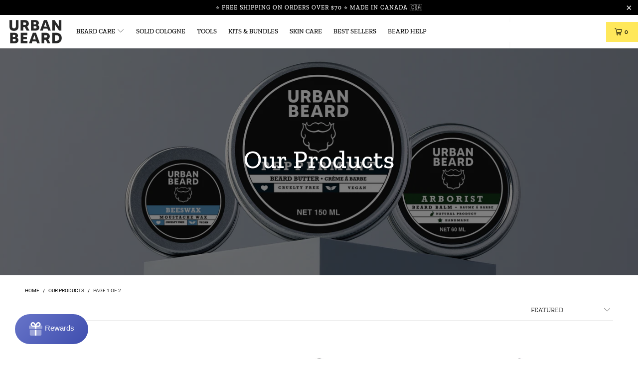

--- FILE ---
content_type: text/html; charset=utf-8
request_url: https://urbanbeard.ca/collections/products
body_size: 40834
content:


 <!DOCTYPE html>
<html lang="en"> <head> <meta charset="utf-8"> <meta http-equiv="cleartype" content="on"> <meta name="robots" content="index,follow"> <!-- Mobile Specific Metas --> <meta name="HandheldFriendly" content="True"> <meta name="MobileOptimized" content="320"> <meta name="viewport" content="width=device-width,initial-scale=1"> <meta name="theme-color" content="#ffffff"> <title>
      Beard Products - Urban Beard</title>

<script async type="text/javascript" src="https://static.klaviyo.com/onsite/js/klaviyo.js?company_id=VR2GJb"></script> <!-- Hotjar Tracking Code for https://urbanbeard.ca/ --> <script>
    (function(h,o,t,j,a,r){
        h.hj=h.hj||function(){(h.hj.q=h.hj.q||[]).push(arguments)};
        h._hjSettings={hjid:1790457,hjsv:6};
        a=o.getElementsByTagName('head')[0];
        r=o.createElement('script');r.async=1;
        r.src=t+h._hjSettings.hjid+j+h._hjSettings.hjsv;
        a.appendChild(r);
    })(window,document,'https://static.hotjar.com/c/hotjar-','.js?sv=');</script>

<!-- Global site tag GA4 (gtag.js) - Google Analytics -->
<script async src="https://www.googletagmanager.com/gtag/js?id=UA-127397606-1"></script>
<script>
  window.dataLayer = window.dataLayer || [];
  function gtag(){dataLayer.push(arguments);}
  gtag('js', new Date());

  gtag('config', 'UA-127397606-1');
</script> <meta name="google-site-verification" content="MFkvQNVXqhmWGuKeWsL_COHH24TDCbNva6jD4qJJgvs" />

<!-- Global site tag (gtag.js) - Google Ads: 580115623 -->
<script async src="https://www.googletagmanager.com/gtag/js?id=AW-580115623"></script>
<script>
  window.dataLayer = window.dataLayer || [];
  function gtag(){dataLayer.push(arguments);}
  gtag('js', new Date());

  gtag('config', 'AW-580115623');
</script> <link rel="preconnect dns-prefetch" href="https://fonts.shopifycdn.com" /> <link rel="preconnect dns-prefetch" href="https://cdn.shopify.com" /> <link rel="preconnect dns-prefetch" href="https://v.shopify.com" /> <link rel="preconnect dns-prefetch" href="https://cdn.shopifycloud.com" /> <link rel="stylesheet" href="https://cdnjs.cloudflare.com/ajax/libs/fancybox/3.5.6/jquery.fancybox.css"> <!-- Stylesheets for Turbo "6.0.2" --> <link href="//urbanbeard.ca/cdn/shop/t/66/assets/styles.scss.css?v=133495900457395505181764531695" rel="stylesheet" type="text/css" media="all" /> <script defer src="//urbanbeard.ca/cdn/shop/t/66/assets/lazysizes.js?v=101017775730286890701671572906"></script> <meta name="description" content="Urban Beard sells distinct, speciality beard and skin care products handmade in Toronto, Canada. Welcome to your one-stop-shop for everything a man needs to keep his face and beard looking &amp; feeling its best." /> <link rel="shortcut icon" type="image/x-icon" href="//urbanbeard.ca/cdn/shop/files/android-chrome-512x512_180x180.png?v=1638339679"> <link rel="apple-touch-icon" href="//urbanbeard.ca/cdn/shop/files/android-chrome-512x512_180x180.png?v=1638339679"/> <link rel="apple-touch-icon" sizes="57x57" href="//urbanbeard.ca/cdn/shop/files/android-chrome-512x512_57x57.png?v=1638339679"/> <link rel="apple-touch-icon" sizes="60x60" href="//urbanbeard.ca/cdn/shop/files/android-chrome-512x512_60x60.png?v=1638339679"/> <link rel="apple-touch-icon" sizes="72x72" href="//urbanbeard.ca/cdn/shop/files/android-chrome-512x512_72x72.png?v=1638339679"/> <link rel="apple-touch-icon" sizes="76x76" href="//urbanbeard.ca/cdn/shop/files/android-chrome-512x512_76x76.png?v=1638339679"/> <link rel="apple-touch-icon" sizes="114x114" href="//urbanbeard.ca/cdn/shop/files/android-chrome-512x512_114x114.png?v=1638339679"/> <link rel="apple-touch-icon" sizes="180x180" href="//urbanbeard.ca/cdn/shop/files/android-chrome-512x512_180x180.png?v=1638339679"/> <link rel="apple-touch-icon" sizes="228x228" href="//urbanbeard.ca/cdn/shop/files/android-chrome-512x512_228x228.png?v=1638339679"/> <link rel="canonical" href="https://urbanbeard.ca/collections/products" /> <script>window.performance && window.performance.mark && window.performance.mark('shopify.content_for_header.start');</script><meta name="google-site-verification" content="XVlqMDI89DRlJlPVJ_ce5LXGT4hqbxzFsjkf7bA8VTM">
<meta name="google-site-verification" content="snEBCewQ0yq5Fwg-axYuJ66Fr3Q0oAUWaYJUwhaGAt4">
<meta name="google-site-verification" content="MFkvQNVXqhmWGuKeWsL_COHH24TDCbNva6jD4qJJgvs">
<meta id="shopify-digital-wallet" name="shopify-digital-wallet" content="/27276214/digital_wallets/dialog">
<meta name="shopify-checkout-api-token" content="af566f492a13ac6b1cd7eeee58b9a94d">
<meta id="in-context-paypal-metadata" data-shop-id="27276214" data-venmo-supported="false" data-environment="production" data-locale="en_US" data-paypal-v4="true" data-currency="CAD">
<link rel="alternate" type="application/atom+xml" title="Feed" href="/collections/products.atom" />
<link rel="next" href="/collections/products?page=2">
<link rel="alternate" type="application/json+oembed" href="https://urbanbeard.ca/collections/products.oembed">
<script async="async" src="/checkouts/internal/preloads.js?locale=en-CA"></script>
<link rel="preconnect" href="https://shop.app" crossorigin="anonymous">
<script async="async" src="https://shop.app/checkouts/internal/preloads.js?locale=en-CA&shop_id=27276214" crossorigin="anonymous"></script>
<script id="apple-pay-shop-capabilities" type="application/json">{"shopId":27276214,"countryCode":"CA","currencyCode":"CAD","merchantCapabilities":["supports3DS"],"merchantId":"gid:\/\/shopify\/Shop\/27276214","merchantName":"Urban Beard","requiredBillingContactFields":["postalAddress","email"],"requiredShippingContactFields":["postalAddress","email"],"shippingType":"shipping","supportedNetworks":["visa","masterCard","amex","discover","interac","jcb"],"total":{"type":"pending","label":"Urban Beard","amount":"1.00"},"shopifyPaymentsEnabled":true,"supportsSubscriptions":true}</script>
<script id="shopify-features" type="application/json">{"accessToken":"af566f492a13ac6b1cd7eeee58b9a94d","betas":["rich-media-storefront-analytics"],"domain":"urbanbeard.ca","predictiveSearch":true,"shopId":27276214,"locale":"en"}</script>
<script>var Shopify = Shopify || {};
Shopify.shop = "urban-beard-usa.myshopify.com";
Shopify.locale = "en";
Shopify.currency = {"active":"CAD","rate":"1.0"};
Shopify.country = "CA";
Shopify.theme = {"name":"FND - Site Speed 2022\/12\/20","id":140086116625,"schema_name":"Turbo","schema_version":"6.0.2","theme_store_id":null,"role":"main"};
Shopify.theme.handle = "null";
Shopify.theme.style = {"id":null,"handle":null};
Shopify.cdnHost = "urbanbeard.ca/cdn";
Shopify.routes = Shopify.routes || {};
Shopify.routes.root = "/";</script>
<script type="module">!function(o){(o.Shopify=o.Shopify||{}).modules=!0}(window);</script>
<script>!function(o){function n(){var o=[];function n(){o.push(Array.prototype.slice.apply(arguments))}return n.q=o,n}var t=o.Shopify=o.Shopify||{};t.loadFeatures=n(),t.autoloadFeatures=n()}(window);</script>
<script>
  window.ShopifyPay = window.ShopifyPay || {};
  window.ShopifyPay.apiHost = "shop.app\/pay";
  window.ShopifyPay.redirectState = null;
</script>
<script id="shop-js-analytics" type="application/json">{"pageType":"collection"}</script>
<script defer="defer" async type="module" src="//urbanbeard.ca/cdn/shopifycloud/shop-js/modules/v2/client.init-shop-cart-sync_BApSsMSl.en.esm.js"></script>
<script defer="defer" async type="module" src="//urbanbeard.ca/cdn/shopifycloud/shop-js/modules/v2/chunk.common_CBoos6YZ.esm.js"></script>
<script type="module">
  await import("//urbanbeard.ca/cdn/shopifycloud/shop-js/modules/v2/client.init-shop-cart-sync_BApSsMSl.en.esm.js");
await import("//urbanbeard.ca/cdn/shopifycloud/shop-js/modules/v2/chunk.common_CBoos6YZ.esm.js");

  window.Shopify.SignInWithShop?.initShopCartSync?.({"fedCMEnabled":true,"windoidEnabled":true});

</script>
<script>
  window.Shopify = window.Shopify || {};
  if (!window.Shopify.featureAssets) window.Shopify.featureAssets = {};
  window.Shopify.featureAssets['shop-js'] = {"shop-cart-sync":["modules/v2/client.shop-cart-sync_DJczDl9f.en.esm.js","modules/v2/chunk.common_CBoos6YZ.esm.js"],"init-fed-cm":["modules/v2/client.init-fed-cm_BzwGC0Wi.en.esm.js","modules/v2/chunk.common_CBoos6YZ.esm.js"],"init-windoid":["modules/v2/client.init-windoid_BS26ThXS.en.esm.js","modules/v2/chunk.common_CBoos6YZ.esm.js"],"shop-cash-offers":["modules/v2/client.shop-cash-offers_DthCPNIO.en.esm.js","modules/v2/chunk.common_CBoos6YZ.esm.js","modules/v2/chunk.modal_Bu1hFZFC.esm.js"],"shop-button":["modules/v2/client.shop-button_D_JX508o.en.esm.js","modules/v2/chunk.common_CBoos6YZ.esm.js"],"init-shop-email-lookup-coordinator":["modules/v2/client.init-shop-email-lookup-coordinator_DFwWcvrS.en.esm.js","modules/v2/chunk.common_CBoos6YZ.esm.js"],"shop-toast-manager":["modules/v2/client.shop-toast-manager_tEhgP2F9.en.esm.js","modules/v2/chunk.common_CBoos6YZ.esm.js"],"shop-login-button":["modules/v2/client.shop-login-button_DwLgFT0K.en.esm.js","modules/v2/chunk.common_CBoos6YZ.esm.js","modules/v2/chunk.modal_Bu1hFZFC.esm.js"],"avatar":["modules/v2/client.avatar_BTnouDA3.en.esm.js"],"init-shop-cart-sync":["modules/v2/client.init-shop-cart-sync_BApSsMSl.en.esm.js","modules/v2/chunk.common_CBoos6YZ.esm.js"],"pay-button":["modules/v2/client.pay-button_BuNmcIr_.en.esm.js","modules/v2/chunk.common_CBoos6YZ.esm.js"],"init-shop-for-new-customer-accounts":["modules/v2/client.init-shop-for-new-customer-accounts_DrjXSI53.en.esm.js","modules/v2/client.shop-login-button_DwLgFT0K.en.esm.js","modules/v2/chunk.common_CBoos6YZ.esm.js","modules/v2/chunk.modal_Bu1hFZFC.esm.js"],"init-customer-accounts-sign-up":["modules/v2/client.init-customer-accounts-sign-up_TlVCiykN.en.esm.js","modules/v2/client.shop-login-button_DwLgFT0K.en.esm.js","modules/v2/chunk.common_CBoos6YZ.esm.js","modules/v2/chunk.modal_Bu1hFZFC.esm.js"],"shop-follow-button":["modules/v2/client.shop-follow-button_C5D3XtBb.en.esm.js","modules/v2/chunk.common_CBoos6YZ.esm.js","modules/v2/chunk.modal_Bu1hFZFC.esm.js"],"checkout-modal":["modules/v2/client.checkout-modal_8TC_1FUY.en.esm.js","modules/v2/chunk.common_CBoos6YZ.esm.js","modules/v2/chunk.modal_Bu1hFZFC.esm.js"],"init-customer-accounts":["modules/v2/client.init-customer-accounts_C0Oh2ljF.en.esm.js","modules/v2/client.shop-login-button_DwLgFT0K.en.esm.js","modules/v2/chunk.common_CBoos6YZ.esm.js","modules/v2/chunk.modal_Bu1hFZFC.esm.js"],"lead-capture":["modules/v2/client.lead-capture_Cq0gfm7I.en.esm.js","modules/v2/chunk.common_CBoos6YZ.esm.js","modules/v2/chunk.modal_Bu1hFZFC.esm.js"],"shop-login":["modules/v2/client.shop-login_BmtnoEUo.en.esm.js","modules/v2/chunk.common_CBoos6YZ.esm.js","modules/v2/chunk.modal_Bu1hFZFC.esm.js"],"payment-terms":["modules/v2/client.payment-terms_BHOWV7U_.en.esm.js","modules/v2/chunk.common_CBoos6YZ.esm.js","modules/v2/chunk.modal_Bu1hFZFC.esm.js"]};
</script>
<script>(function() {
  var isLoaded = false;
  function asyncLoad() {
    if (isLoaded) return;
    isLoaded = true;
    var urls = ["https:\/\/cdn1.stamped.io\/files\/widget.min.js?shop=urban-beard-usa.myshopify.com","\/\/cdn.shopify.com\/proxy\/0b0af485c4447946714b6d9dce22800aafc3134a11a0d0e39b466f62de6ba949\/bingshoppingtool-t2app-prod.trafficmanager.net\/uet\/tracking_script?shop=urban-beard-usa.myshopify.com\u0026sp-cache-control=cHVibGljLCBtYXgtYWdlPTkwMA","https:\/\/static.klaviyo.com\/onsite\/js\/klaviyo.js?company_id=Uzmj8F\u0026shop=urban-beard-usa.myshopify.com","https:\/\/static.klaviyo.com\/onsite\/js\/klaviyo.js?company_id=Uzmj8F\u0026shop=urban-beard-usa.myshopify.com","https:\/\/static.klaviyo.com\/onsite\/js\/klaviyo.js?company_id=VR2GJb\u0026shop=urban-beard-usa.myshopify.com","https:\/\/static.klaviyo.com\/onsite\/js\/klaviyo.js?company_id=VR2GJb\u0026shop=urban-beard-usa.myshopify.com","https:\/\/intg.snapchat.com\/shopify\/shopify-scevent-init.js?id=6f7cb4d1-ecfb-4d78-af96-2d75741a8f82\u0026shop=urban-beard-usa.myshopify.com","https:\/\/nulls.solutions\/shopify\/gift-wrap\/app\/js\/nulls-gift-wrap.js?shop=urban-beard-usa.myshopify.com","https:\/\/static.rechargecdn.com\/assets\/js\/widget.min.js?shop=urban-beard-usa.myshopify.com","\/\/cdn.shopify.com\/proxy\/9e0878d5c62a8e77a6224a3dd5dc186e2a4e96e1eb31bdbb1767154f2d5798b2\/api.goaffpro.com\/loader.js?shop=urban-beard-usa.myshopify.com\u0026sp-cache-control=cHVibGljLCBtYXgtYWdlPTkwMA"];
    for (var i = 0; i <urls.length; i++) {
      var s = document.createElement('script');
      s.type = 'text/javascript';
      s.async = true;
      s.src = urls[i];
      var x = document.getElementsByTagName('script')[0];
      x.parentNode.insertBefore(s, x);
    }
  };
  if(window.attachEvent) {
    window.attachEvent('onload', asyncLoad);
  } else {
    window.addEventListener('load', asyncLoad, false);
  }
})();</script>
<script id="__st">var __st={"a":27276214,"offset":-18000,"reqid":"cf3608f4-46fd-4720-b522-3367b620f288-1768866260","pageurl":"urbanbeard.ca\/collections\/products","u":"ba1971289c0b","p":"collection","rtyp":"collection","rid":64302055466};</script>
<script>window.ShopifyPaypalV4VisibilityTracking = true;</script>
<script id="captcha-bootstrap">!function(){'use strict';const t='contact',e='account',n='new_comment',o=[[t,t],['blogs',n],['comments',n],[t,'customer']],c=[[e,'customer_login'],[e,'guest_login'],[e,'recover_customer_password'],[e,'create_customer']],r=t=>t.map((([t,e])=>`form[action*='/${t}']:not([data-nocaptcha='true']) input[name='form_type'][value='${e}']`)).join(','),a=t=>()=>t?[...document.querySelectorAll(t)].map((t=>t.form)):[];function s(){const t=[...o],e=r(t);return a(e)}const i='password',u='form_key',d=['recaptcha-v3-token','g-recaptcha-response','h-captcha-response',i],f=()=>{try{return window.sessionStorage}catch{return}},m='__shopify_v',_=t=>t.elements[u];function p(t,e,n=!1){try{const o=window.sessionStorage,c=JSON.parse(o.getItem(e)),{data:r}=function(t){const{data:e,action:n}=t;return t[m]||n?{data:e,action:n}:{data:t,action:n}}(c);for(const[e,n]of Object.entries(r))t.elements[e]&&(t.elements[e].value=n);n&&o.removeItem(e)}catch(o){console.error('form repopulation failed',{error:o})}}const l='form_type',E='cptcha';function T(t){t.dataset[E]=!0}const w=window,h=w.document,L='Shopify',v='ce_forms',y='captcha';let A=!1;((t,e)=>{const n=(g='f06e6c50-85a8-45c8-87d0-21a2b65856fe',I='https://cdn.shopify.com/shopifycloud/storefront-forms-hcaptcha/ce_storefront_forms_captcha_hcaptcha.v1.5.2.iife.js',D={infoText:'Protected by hCaptcha',privacyText:'Privacy',termsText:'Terms'},(t,e,n)=>{const o=w[L][v],c=o.bindForm;if(c)return c(t,g,e,D).then(n);var r;o.q.push([[t,g,e,D],n]),r=I,A||(h.body.append(Object.assign(h.createElement('script'),{id:'captcha-provider',async:!0,src:r})),A=!0)});var g,I,D;w[L]=w[L]||{},w[L][v]=w[L][v]||{},w[L][v].q=[],w[L][y]=w[L][y]||{},w[L][y].protect=function(t,e){n(t,void 0,e),T(t)},Object.freeze(w[L][y]),function(t,e,n,w,h,L){const[v,y,A,g]=function(t,e,n){const i=e?o:[],u=t?c:[],d=[...i,...u],f=r(d),m=r(i),_=r(d.filter((([t,e])=>n.includes(e))));return[a(f),a(m),a(_),s()]}(w,h,L),I=t=>{const e=t.target;return e instanceof HTMLFormElement?e:e&&e.form},D=t=>v().includes(t);t.addEventListener('submit',(t=>{const e=I(t);if(!e)return;const n=D(e)&&!e.dataset.hcaptchaBound&&!e.dataset.recaptchaBound,o=_(e),c=g().includes(e)&&(!o||!o.value);(n||c)&&t.preventDefault(),c&&!n&&(function(t){try{if(!f())return;!function(t){const e=f();if(!e)return;const n=_(t);if(!n)return;const o=n.value;o&&e.removeItem(o)}(t);const e=Array.from(Array(32),(()=>Math.random().toString(36)[2])).join('');!function(t,e){_(t)||t.append(Object.assign(document.createElement('input'),{type:'hidden',name:u})),t.elements[u].value=e}(t,e),function(t,e){const n=f();if(!n)return;const o=[...t.querySelectorAll(`input[type='${i}']`)].map((({name:t})=>t)),c=[...d,...o],r={};for(const[a,s]of new FormData(t).entries())c.includes(a)||(r[a]=s);n.setItem(e,JSON.stringify({[m]:1,action:t.action,data:r}))}(t,e)}catch(e){console.error('failed to persist form',e)}}(e),e.submit())}));const S=(t,e)=>{t&&!t.dataset[E]&&(n(t,e.some((e=>e===t))),T(t))};for(const o of['focusin','change'])t.addEventListener(o,(t=>{const e=I(t);D(e)&&S(e,y())}));const B=e.get('form_key'),M=e.get(l),P=B&&M;t.addEventListener('DOMContentLoaded',(()=>{const t=y();if(P)for(const e of t)e.elements[l].value===M&&p(e,B);[...new Set([...A(),...v().filter((t=>'true'===t.dataset.shopifyCaptcha))])].forEach((e=>S(e,t)))}))}(h,new URLSearchParams(w.location.search),n,t,e,['guest_login'])})(!0,!0)}();</script>
<script integrity="sha256-4kQ18oKyAcykRKYeNunJcIwy7WH5gtpwJnB7kiuLZ1E=" data-source-attribution="shopify.loadfeatures" defer="defer" src="//urbanbeard.ca/cdn/shopifycloud/storefront/assets/storefront/load_feature-a0a9edcb.js" crossorigin="anonymous"></script>
<script crossorigin="anonymous" defer="defer" src="//urbanbeard.ca/cdn/shopifycloud/storefront/assets/shopify_pay/storefront-65b4c6d7.js?v=20250812"></script>
<script data-source-attribution="shopify.dynamic_checkout.dynamic.init">var Shopify=Shopify||{};Shopify.PaymentButton=Shopify.PaymentButton||{isStorefrontPortableWallets:!0,init:function(){window.Shopify.PaymentButton.init=function(){};var t=document.createElement("script");t.src="https://urbanbeard.ca/cdn/shopifycloud/portable-wallets/latest/portable-wallets.en.js",t.type="module",document.head.appendChild(t)}};
</script>
<script data-source-attribution="shopify.dynamic_checkout.buyer_consent">
  function portableWalletsHideBuyerConsent(e){var t=document.getElementById("shopify-buyer-consent"),n=document.getElementById("shopify-subscription-policy-button");t&&n&&(t.classList.add("hidden"),t.setAttribute("aria-hidden","true"),n.removeEventListener("click",e))}function portableWalletsShowBuyerConsent(e){var t=document.getElementById("shopify-buyer-consent"),n=document.getElementById("shopify-subscription-policy-button");t&&n&&(t.classList.remove("hidden"),t.removeAttribute("aria-hidden"),n.addEventListener("click",e))}window.Shopify?.PaymentButton&&(window.Shopify.PaymentButton.hideBuyerConsent=portableWalletsHideBuyerConsent,window.Shopify.PaymentButton.showBuyerConsent=portableWalletsShowBuyerConsent);
</script>
<script data-source-attribution="shopify.dynamic_checkout.cart.bootstrap">document.addEventListener("DOMContentLoaded",(function(){function t(){return document.querySelector("shopify-accelerated-checkout-cart, shopify-accelerated-checkout")}if(t())Shopify.PaymentButton.init();else{new MutationObserver((function(e,n){t()&&(Shopify.PaymentButton.init(),n.disconnect())})).observe(document.body,{childList:!0,subtree:!0})}}));
</script>
<link id="shopify-accelerated-checkout-styles" rel="stylesheet" media="screen" href="https://urbanbeard.ca/cdn/shopifycloud/portable-wallets/latest/accelerated-checkout-backwards-compat.css" crossorigin="anonymous">
<style id="shopify-accelerated-checkout-cart">
        #shopify-buyer-consent {
  margin-top: 1em;
  display: inline-block;
  width: 100%;
}

#shopify-buyer-consent.hidden {
  display: none;
}

#shopify-subscription-policy-button {
  background: none;
  border: none;
  padding: 0;
  text-decoration: underline;
  font-size: inherit;
  cursor: pointer;
}

#shopify-subscription-policy-button::before {
  box-shadow: none;
}

      </style>

<script>window.performance && window.performance.mark && window.performance.mark('shopify.content_for_header.end');</script>

    

<meta name="author" content="Urban Beard">
<meta property="og:url" content="https://urbanbeard.ca/collections/products">
<meta property="og:site_name" content="Urban Beard"> <meta property="og:type" content="product.group"> <meta property="og:title" content="Our Products"> <meta property="og:image" content="https://urbanbeard.ca/cdn/shopifycloud/storefront/assets/no-image-2048-a2addb12_600x600.gif"> <meta property="og:image:secure_url" content="https://urbanbeard.ca/cdn/shopifycloud/storefront/assets/no-image-2048-a2addb12_600x600.gif"> <meta property="og:image:width" content=""> <meta property="og:image:height" content=""> <meta property="og:image:alt" content=""> <meta property="og:image" content="https://urbanbeard.ca/cdn/shop/products/UrbanBeard-Arborist_600x.jpg?v=1651887034"> <meta property="og:image:secure_url" content="https://urbanbeard.ca/cdn/shop/products/UrbanBeard-Arborist_600x.jpg?v=1651887034"> <meta property="og:description" content="Urban Beard sells distinct, speciality beard and skin care products handmade in Toronto, Canada. Welcome to your one-stop-shop for everything a man needs to keep his face and beard looking &amp; feeling its best."> <meta name="twitter:site" content="@UrbanBeard">

<meta name="twitter:card" content="summary"> <!-- Pathfinder Conversion Code --> <script type='text/javascript'>
              var _csq = _csq || [];
               

            var product_id = 0;
            

              var cart_items = [];
              cart_items[0] = 'na';</script> <!-- Google Tag Manager -->
<script>(function(w,d,s,l,i){w[l]=w[l]||[];w[l].push({'gtm.start':
new Date().getTime(),event:'gtm.js'});var f=d.getElementsByTagName(s)[0],
j=d.createElement(s),dl=l!='dataLayer'?'&l='+l:'';j.async=true;j.src=
'https://www.googletagmanager.com/gtm.js?id='+i+dl;f.parentNode.insertBefore(j,f);
})(window,document,'script','dataLayer','GTM-KL3Q2JH');</script>
<!-- End Google Tag Manager --> <script>window.csApiKey = '03328b2ca3c240d987325607de865e97'</script> <script>window.csBaseDomain = 'https://urbanbeardcorp.pathfinderapi.com/'</script> <script defer src="//urbanbeard.ca/cdn/shop/t/66/assets/jquery.min.js?v=81049236547974671631671569940"></script> <script>

/* PRELOADS */
// load jquery if it doesn't exist
// if(!window.jQuery){var jqueryScript=document.createElement('script');jqueryScript.setAttribute('src','https://ajax.googleapis.com/ajax/libs/jquery/3.1.1/jquery.min.js');document.head.appendChild(jqueryScript);}

__bva__jQueryinterval = setInterval(function(){
// --------------------------------------------- wait for jQuery to load
if(window.jQuery){
// --------------- run script after jQuery has loaded

// search parameters
getURLParams = function(name, url){
    if (!url) url = window.location.href;
    name = name.replace(/[\[\]]/g, "\\$&");
    var regex = new RegExp("[?&]" + name + "(=([^&#]*)|&|#|$)"),
    results = regex.exec(url);
    if (!results) return null;
    if (!results[2]) return '';
    return decodeURIComponent(results[2].replace(/\+/g, " "));
  };

/* =====================
| DYNAMIC DEPENDENCIES |
--------------------- */

__bva__ = {
  dynamicCart: true,  // if cart is dynamic (meaning no refresh on cart add) set to true
  debug: true, // if true, console messages will be displayed
  cart: null,
  wishlist: null,
  removeCart: null
};

customBindings = {
  cartTriggers: [],
  viewCart: [],
  removeCartTrigger: [],
  cartVisableSelector: [],
  promoSubscriptionsSelectors: [],
  promoSuccess: [],
  ctaSelectors: [],
  newsletterSelectors: [],
  newsletterSuccess: [],
  searchPage: [],
  wishlistSelector: [],
  removeWishlist: [],
  wishlistPage: [],
  searchTermQuery: [getURLParams('q')], // replace var with correct query
};

/* DO NOT EDIT */
defaultBindings = {
  cartTriggers: ['form[action="/cart/add"] [type="submit"],.add-to-cart,.cart-btn'],
  viewCart: ['form[action="/cart"],.my-cart,.trigger-cart,#mobileCart'],
  removeCartTrigger: ['[href*="/cart/change"]'],
  cartVisableSelector: ['.inlinecart.is-active,.inline-cart.is-active'],
  promoSubscriptionsSelectors: [],
  promoSuccess: [],
  ctaSelectors: [],
  newsletterSelectors: ['input.contact_email'],
  newsletterSuccess: ['.success_message'],
  searchPage: ['search'],
  wishlistSelector: [],
  removeWishlist: [],
  wishlistPage: []
};

// stitch bindings
objectArray = customBindings;
outputObject = __bva__;

applyBindings = function(objectArray, outputObject){
  for (var x in objectArray) {
    var key = x;
    var objs = objectArray[x];
    values = [];
    if(objs.length > 0){
      values.push(objs);
      if(key in outputObject){
        values.push(outputObject[key]);
        outputObject[key] = values.join(", ");
      }else{
        outputObject[key] = values.join(", ");
      }
    }
  }
};

applyBindings(customBindings, __bva__);
applyBindings(defaultBindings, __bva__);

/* =======================
| PREREQUISITE LIBRARIES |
----------------------- */

  clearInterval(__bva__jQueryinterval);

    // jquery-cookies.js
    if(typeof $.cookie!==undefined){(function(a){if(typeof define==='function'&&define.amd){define(['jquery'],a)}else if(typeof exports==='object'){module.exports=a(require('jquery'))}else{a(jQuery)}}(function($){var g=/\+/g;function encode(s){return h.raw?s:encodeURIComponent(s)}function decode(s){return h.raw?s:decodeURIComponent(s)}function stringifyCookieValue(a){return encode(h.json?JSON.stringify(a):String(a))}function parseCookieValue(s){if(s.indexOf('"')===0){s=s.slice(1,-1).replace(/\\"/g,'"').replace(/\\\\/g,'\\')}try{s=decodeURIComponent(s.replace(g,' '));return h.json?JSON.parse(s):s}catch(e){}}function read(s,a){var b=h.raw?s:parseCookieValue(s);return $.isFunction(a)?a(b):b}var h=$.cookie=function(a,b,c){if(arguments.length>1&&!$.isFunction(b)){c=$.extend({},h.defaults,c);if(typeof c.expires==='number'){var d=c.expires,t=c.expires=new Date();t.setMilliseconds(t.getMilliseconds()+d*864e+5)}return(document.cookie=[encode(a),'=',stringifyCookieValue(b),c.expires?'; expires='+c.expires.toUTCString():'',c.path?'; path='+c.path:'',c.domain?'; domain='+c.domain:'',c.secure?'; secure':''].join(''))}var e=a?undefined:{},cookies=document.cookie?document.cookie.split('; '):[],i=0,l=cookies.length;for(;i<l;i++){var f=cookies[i].split('='),name=decode(f.shift()),cookie=f.join('=');if(a===name){e=read(cookie,b);break}if(!a&&(cookie=read(cookie))!==undefined){e[name]=cookie}}return e};h.defaults={};$.removeCookie=function(a,b){$.cookie(a,'',$.extend({},b,{expires:-1}));return!$.cookie(a)}}))}

    /* ======================
    | Begin dataLayer Build |
    ---------------------- */

    // if debug
    if(__bva__.debug){
      console.log('=====================\n| DATALAYER SHOPIFY |\n---------------------');
      console.log('Page Template: collection');
    }

    window.dataLayer = window.dataLayer || [];  // init data layer if doesn't already exist
    dataLayer.push({'event': 'Begin DataLayer'}); // begin datalayer

    var template = "collection";

    /* Landing Page Cookie
    -----------------------
    1. Detect if user just landed on the site
    2. Only fires if Page Title matches website */

    $.cookie.raw = true;
    if ($.cookie('landingPage') === undefined || $.cookie('landingPage').length === 0) {
      var landingPage = true;
      $.cookie('landingPage', unescape);
      $.removeCookie('landingPage', {path: '/'});
      $.cookie('landingPage', 'landed', {path: '/'});
    } else {
      var landingPage = false;
      $.cookie('landingPage', unescape);
      $.removeCookie('landingPage', {path: '/'});
      $.cookie('landingPage', 'refresh', {path: '/'});
    }
    if (__bva__.debug) {
      console.log('Landing Page: ' + landingPage);
    }

    /* Log State Cookie
    ------------------- */
    
    var isLoggedIn = false;
    
    if (!isLoggedIn) {
      $.cookie('logState', unescape);
      $.removeCookie('logState', {path: '/'});
      $.cookie('logState', 'loggedOut', {path: '/'});
    } else {
      if ($.cookie('logState') === 'loggedOut' || $.cookie('logState') === undefined) {
        $.cookie('logState', unescape);
        $.removeCookie('logState', {path: '/'});
        $.cookie('logState', 'firstLog', {path: '/'});
      } else if ($.cookie('logState') === 'firstLog') {
        $.cookie('logState', unescape);
        $.removeCookie('logState', {path: '/'});
        $.cookie('logState', 'refresh', {path: '/'});
      }
    }

    if ($.cookie('logState') === 'firstLog') {
      var firstLog = true;
    } else {
      var firstLog = false;
    }

    /* ==========
    | DATALAYERS |
    ----------- */

    /* DATALAYER: Landing Page
    --------------------------
    Fires any time a user first lands on the site. */

    if ($.cookie('landingPage') === 'landed') {
      dataLayer.push({
        'pageType': 'Landing',
        'event': 'Landing'
      });

      if (__bva__.debug) {
        console.log('DATALAYER: Landing Page fired.');
      }
    }

    /* DATALAYER: Log State
    -----------------------
    1. Determine if user is logged in or not.
    2. Return User specific data. */

    var logState = {
      
      
      'logState' : "Logged Out",
      
      
      'firstLog'      : firstLog,
      'customerEmail' : '',
      'timestamp'     : Date.now(),
      
      'customerType'       : 'New',
      'customerTypeNumber' :'1',
      
      'shippingInfo' : {
        'fullName'  : 'e3b0c44298fc1c149afbf4c8996fb92427ae41e4649b934ca495991b7852b855',
        'firstName' : 'e3b0c44298fc1c149afbf4c8996fb92427ae41e4649b934ca495991b7852b855',
        'lastName'  : 'e3b0c44298fc1c149afbf4c8996fb92427ae41e4649b934ca495991b7852b855',
        'address1'  : 'e3b0c44298fc1c149afbf4c8996fb92427ae41e4649b934ca495991b7852b855',
        'address2'  : 'e3b0c44298fc1c149afbf4c8996fb92427ae41e4649b934ca495991b7852b855',
        'street'    : 'e3b0c44298fc1c149afbf4c8996fb92427ae41e4649b934ca495991b7852b855',
        'city'      : 'e3b0c44298fc1c149afbf4c8996fb92427ae41e4649b934ca495991b7852b855',
        'province'  : 'e3b0c44298fc1c149afbf4c8996fb92427ae41e4649b934ca495991b7852b855',
        'zip'       : 'e3b0c44298fc1c149afbf4c8996fb92427ae41e4649b934ca495991b7852b855',
        'country'   : 'e3b0c44298fc1c149afbf4c8996fb92427ae41e4649b934ca495991b7852b855',
        'phone'     : 'e3b0c44298fc1c149afbf4c8996fb92427ae41e4649b934ca495991b7852b855',
      },
      'billingInfo' : {
        'fullName'  : 'e3b0c44298fc1c149afbf4c8996fb92427ae41e4649b934ca495991b7852b855',
        'firstName' : 'e3b0c44298fc1c149afbf4c8996fb92427ae41e4649b934ca495991b7852b855',
        'lastName'  : 'e3b0c44298fc1c149afbf4c8996fb92427ae41e4649b934ca495991b7852b855',
        'address1'  : 'e3b0c44298fc1c149afbf4c8996fb92427ae41e4649b934ca495991b7852b855',
        'address2'  : 'e3b0c44298fc1c149afbf4c8996fb92427ae41e4649b934ca495991b7852b855',
        'street'    : 'e3b0c44298fc1c149afbf4c8996fb92427ae41e4649b934ca495991b7852b855',
        'city'      : 'e3b0c44298fc1c149afbf4c8996fb92427ae41e4649b934ca495991b7852b855',
        'province'  : 'e3b0c44298fc1c149afbf4c8996fb92427ae41e4649b934ca495991b7852b855',
        'zip'       : 'e3b0c44298fc1c149afbf4c8996fb92427ae41e4649b934ca495991b7852b855',
        'country'   : 'e3b0c44298fc1c149afbf4c8996fb92427ae41e4649b934ca495991b7852b855',
        'phone'     : 'e3b0c44298fc1c149afbf4c8996fb92427ae41e4649b934ca495991b7852b855',
      },
      'checkoutEmail' : 'e3b0c44298fc1c149afbf4c8996fb92427ae41e4649b934ca495991b7852b855',
      'currency'      : 'CAD',
      'pageType'      : 'Log State',
      'event'         : 'Log State'
    }

    dataLayer.push(logState);
    if(__bva__.debug){
      console.log("Log State"+" :"+JSON.stringify(logState, null, " "));
    }
    /*DATALAYER: Homepage
    --------------------------- */

    if(document.location.pathname == "/"){
      var homepage = {
        'pageType' : 'Homepage',
        'event'    : 'Homepage'
      };
      dataLayer.push(homepage);
      if(__bva__.debug){
        console.log("Homepage"+" :"+JSON.stringify(homepage, null, " "));
      }
    }
    /* DATALAYER: Blog Articles
    ---------------------------
    Fire on Blog Article Pages */

    
    /* DATALAYER: Product List Page (Collections, Category)
    -------------------------------------------------------
    Fire on all product listing pages. */

    
    var product = {
      'products': [
      {
        'id'              : '4309937225770',
        'sku'             : '',
        'variantId'       : '',
        'productType'     : "Beard Oil",
        'name'            : "Beard Oil 'Arborist'",
        'price'           : '15.95',
        'imageURL'        : "https://urbanbeard.ca/cdn/shop/products/UrbanBeard-Arborist_grande.jpg?v=1651887034",
        'productURL'      : 'https://urbanbeard.ca/products/beard-oil-lumbersexual',
        'brand'           : 'Urban Beard',
        'comparePrice'    : '0.00',
        'categories'      : ["All Products","Beard Oil","Beard Products","Our Products"],
        'currentCategory' : "Our Products",
        'productOptions'  : {
          
          
          
          "Size" : "30ml",
          
          
          
          
          
          
          
        }
      },
      {
        'id'              : '4309740355626',
        'sku'             : '',
        'variantId'       : '',
        'productType'     : "Beard Oil",
        'name'            : "Beard Oil 'Artisan'",
        'price'           : '15.95',
        'imageURL'        : "https://urbanbeard.ca/cdn/shop/products/socialposts_grande.png?v=1662490766",
        'productURL'      : 'https://urbanbeard.ca/products/beard-oil-artisan',
        'brand'           : 'Urban Beard',
        'comparePrice'    : '0.00',
        'categories'      : ["All Products","Beard Oil","Beard Products","Our Products"],
        'currentCategory' : "Our Products",
        'productOptions'  : {
          
          
          
          "Size" : "30ml",
          
          
          
          
          
          
          
        }
      },
      {
        'id'              : '4309935194154',
        'sku'             : '',
        'variantId'       : '',
        'productType'     : "Beard Oil",
        'name'            : "Beard Oil 'Hipster'",
        'price'           : '15.95',
        'imageURL'        : "https://urbanbeard.ca/cdn/shop/products/socialposts_1_grande.png?v=1662492379",
        'productURL'      : 'https://urbanbeard.ca/products/beard-oil-hipster',
        'brand'           : 'Urban Beard',
        'comparePrice'    : '0.00',
        'categories'      : ["All Products","Beard Oil","Beard Products","Our Products"],
        'currentCategory' : "Our Products",
        'productOptions'  : {
          
          
          
          "Size" : "30ml",
          
          
          
          
          
          
          
        }
      },
      {
        'id'              : '821116502058',
        'sku'             : '',
        'variantId'       : '',
        'productType'     : "Beard Oil",
        'name'            : "Beard Oil 'Original'",
        'price'           : '15.95',
        'imageURL'        : "https://urbanbeard.ca/cdn/shop/products/Nfaperformance_UrbanBeard-Relabel_Relabel-OnWhite_LM_04-Oct-2021_OriginalOil_1_grande.jpg?v=1651890546",
        'productURL'      : 'https://urbanbeard.ca/products/beard-oil-original',
        'brand'           : 'Urban Beard',
        'comparePrice'    : '0.00',
        'categories'      : ["All Products","Beard Oil","Beard Products","Best Sellers","Our Products"],
        'currentCategory' : "Our Products",
        'productOptions'  : {
          
          
          
          "Size" : "30ml",
          
          
          
          
          
          
          
        }
      },
      {
        'id'              : '4358624247850',
        'sku'             : '',
        'variantId'       : '',
        'productType'     : "Beard Oil",
        'name'            : "Beard Oil 'Rebel'",
        'price'           : '15.95',
        'imageURL'        : "https://urbanbeard.ca/cdn/shop/products/Nfaperformance_UrbanBeard-Relabel_Relabel-OnWhite_LM_04-Oct-2021_RebelOil_grande.jpg?v=1651891457",
        'productURL'      : 'https://urbanbeard.ca/products/beard-oil-rebel',
        'brand'           : 'Urban Beard',
        'comparePrice'    : '0.00',
        'categories'      : ["All Products","Beard Oil","Beard Products","Our Products"],
        'currentCategory' : "Our Products",
        'productOptions'  : {
          
          
          
          "Size" : "30ml",
          
          
          
          
          
          
          
        }
      },
      {
        'id'              : '4359067369514',
        'sku'             : '',
        'variantId'       : '',
        'productType'     : "Beard Oil",
        'name'            : "Beard Oil 'Unscented'",
        'price'           : '15.95',
        'imageURL'        : "https://urbanbeard.ca/cdn/shop/products/Nfaperformance_UrbanBeard-Relabel_Relabel-OnWhite_LM_04-Oct-2021_UnscentedOil_grande.jpg?v=1651891866",
        'productURL'      : 'https://urbanbeard.ca/products/beard-oil-unscented',
        'brand'           : 'Urban Beard',
        'comparePrice'    : '0.00',
        'categories'      : ["All Products","Beard Oil","Beard Products","Our Products"],
        'currentCategory' : "Our Products",
        'productOptions'  : {
          
          
          
          "Size" : "30ml",
          
          
          
          
          
          
          
        }
      },
      {
        'id'              : '821173223466',
        'sku'             : '',
        'variantId'       : '',
        'productType'     : "Beard Product",
        'name'            : "Beard Butter 'Peppermint'",
        'price'           : '34.95',
        'imageURL'        : "https://urbanbeard.ca/cdn/shop/products/UB-BeardButter_1_grande.jpg?v=1656703282",
        'productURL'      : 'https://urbanbeard.ca/products/beard-butter-peppermint',
        'brand'           : 'Urban Beard',
        'comparePrice'    : '0.00',
        'categories'      : ["All Products","Balm \u0026 Butter","Beard Balm","Beard Products","Best Sellers","Our Products"],
        'currentCategory' : "Our Products",
        'productOptions'  : {
          
          
          
          "Title" : "Default Title",
          
          
          
        }
      },
      {
        'id'              : '821183447082',
        'sku'             : '',
        'variantId'       : '',
        'productType'     : "Beard Product",
        'name'            : "Beard Balm 'Cedarwood'",
        'price'           : '29.95',
        'imageURL'        : "https://urbanbeard.ca/cdn/shop/products/custom_resized_f963abf7-01c4-438f-a541-c03068599ee0_grande.jpg?v=1656966218",
        'productURL'      : 'https://urbanbeard.ca/products/beard-balm-cedarwood',
        'brand'           : 'Urban Beard',
        'comparePrice'    : '0.00',
        'categories'      : ["All Products","Balm \u0026 Butter","Beard Balm","Beard Products","Best Sellers","Our Products"],
        'currentCategory' : "Our Products",
        'productOptions'  : {
          
          
          
          "Title" : "Default Title",
          
          
          
        }
      },
      {
        'id'              : '821244723242',
        'sku'             : '',
        'variantId'       : '',
        'productType'     : "Beard Product",
        'name'            : "Moustache Wax 'unscented'",
        'price'           : '16.95',
        'imageURL'        : "https://urbanbeard.ca/cdn/shop/products/Nfaperformance_UrbanBeard-Relabel_TinyRequest__moustachewax2_butter-wax-brush-2_beewaxwax_MM-22-July-2022_V1_grande.jpg?v=1660673485",
        'productURL'      : 'https://urbanbeard.ca/products/moustache-wax',
        'brand'           : 'Urban Beard',
        'comparePrice'    : '0.00',
        'categories'      : ["All Products","Balm \u0026 Butter","Beard Products","Best Sellers","Our Products"],
        'currentCategory' : "Our Products",
        'productOptions'  : {
          
          
          
          "Wax Type" : "Beeswax",
          
          
          
          
          
        }
      },
      {
        'id'              : '821265203242',
        'sku'             : '',
        'variantId'       : '',
        'productType'     : "Beard Product",
        'name'            : "Shampoo Bar 'Mint'",
        'price'           : '13.95',
        'imageURL'        : "https://urbanbeard.ca/cdn/shop/products/Nfaperformance_UrbanBeard-Relabel_Relabel-OnWhite_LM_04-Oct-2021_ShampooBar_grande.jpg?v=1747272032",
        'productURL'      : 'https://urbanbeard.ca/products/shampoo-bar',
        'brand'           : 'Urban Beard',
        'comparePrice'    : '0.00',
        'categories'      : ["All Products","Beard Products","Beard Wash","Best Sellers","Our Products","Shampoo \u0026 Conditioner"],
        'currentCategory' : "Our Products",
        'productOptions'  : {
          
          
          
          "Title" : "Default Title",
          
          
          
        }
      },
      {
        'id'              : '821199700010',
        'sku'             : '',
        'variantId'       : '',
        'productType'     : "Beard Product",
        'name'            : "Cleansing Conditioner 'Mint'",
        'price'           : '20.95',
        'imageURL'        : "https://urbanbeard.ca/cdn/shop/products/Nfaperformance_UrbanBeard-Relabel_Relabel-OnWhite_LM_27-Oct-2021_CleansingConditioner_grande.jpg?v=1651897973",
        'productURL'      : 'https://urbanbeard.ca/products/cleansing-conditoner',
        'brand'           : 'Urban Beard',
        'comparePrice'    : '0.00',
        'categories'      : ["All Products","Beard Products","Beard Wash","Best Sellers","Our Products","Shampoo \u0026 Conditioner"],
        'currentCategory' : "Our Products",
        'productOptions'  : {
          
          
          
          "Title" : "Default Title",
          
          
          
        }
      },
      {
        'id'              : '821304819754',
        'sku'             : '',
        'variantId'       : '',
        'productType'     : "Beard Product",
        'name'            : "Beard Comb",
        'price'           : '14.95',
        'imageURL'        : "https://urbanbeard.ca/cdn/shop/products/beardcomb_grande.jpg?v=1574400415",
        'productURL'      : 'https://urbanbeard.ca/products/beard-comb',
        'brand'           : 'Urban Beard',
        'comparePrice'    : '0.00',
        'categories'      : ["All Products","Beard Tools","Best Sellers","Our Products"],
        'currentCategory' : "Our Products",
        'productOptions'  : {
          
          
          
          "Title" : "Default Title",
          
          
          
        }
      },
      {
        'id'              : '821299740714',
        'sku'             : '',
        'variantId'       : '',
        'productType'     : "Beard Product",
        'name'            : "Beard Brush",
        'price'           : '24.95',
        'imageURL'        : "https://urbanbeard.ca/cdn/shop/products/butter-wax-brush-3_grande.jpg?v=1597780441",
        'productURL'      : 'https://urbanbeard.ca/products/beard-brush',
        'brand'           : 'Urban Beard',
        'comparePrice'    : '0.00',
        'categories'      : ["All Products","Beard Tools","Best Sellers","Our Products"],
        'currentCategory' : "Our Products",
        'productOptions'  : {
          
          
          
          "Title" : "Default Title",
          
          
          
        }
      },
      {
        'id'              : '821292630058',
        'sku'             : '',
        'variantId'       : '',
        'productType'     : "Beard Product",
        'name'            : "Beard Scissors",
        'price'           : '34.95',
        'imageURL'        : "https://urbanbeard.ca/cdn/shop/products/trimmingscissors_grande.jpg?v=1570125121",
        'productURL'      : 'https://urbanbeard.ca/products/trimming-scissors',
        'brand'           : 'Urban Beard',
        'comparePrice'    : '0.00',
        'categories'      : ["All Products","Beard Tools","Best Sellers","Our Products"],
        'currentCategory' : "Our Products",
        'productOptions'  : {
          
          
          
          "Title" : "Default Title",
          
          
          
        }
      },
      {
        'id'              : '4120928059434',
        'sku'             : '',
        'variantId'       : '',
        'productType'     : "Skincare Product",
        'name'            : "Daily Moisturizer 'Anti-Wrinkle'",
        'price'           : '27.95',
        'imageURL'        : "https://urbanbeard.ca/cdn/shop/products/Moisturizer-New_9e8f5846-a171-4374-9091-927e00ac33a4_grande.jpg?v=1570124656",
        'productURL'      : 'https://urbanbeard.ca/products/daily-moisturizer',
        'brand'           : 'Urban Beard',
        'comparePrice'    : '0.00',
        'categories'      : ["All Products","Our Products","Skin \u0026 Haircare","Skin care"],
        'currentCategory' : "Our Products",
        'productOptions'  : {
          
          
          
          "Title" : "Default Title",
          
          
          
        }
      },
      {
        'id'              : '4120945557546',
        'sku'             : '',
        'variantId'       : '',
        'productType'     : "Skincare Product",
        'name'            : "Invigorating Face Scrub 'Deep Clean'",
        'price'           : '27.95',
        'imageURL'        : "https://urbanbeard.ca/cdn/shop/products/HeroShots-1_grande.jpg?v=1597781206",
        'productURL'      : 'https://urbanbeard.ca/products/invigorating-face-scrub',
        'brand'           : 'Urban Beard',
        'comparePrice'    : '0.00',
        'categories'      : ["All Products","Our Products","Skin \u0026 Haircare","Skin care"],
        'currentCategory' : "Our Products",
        'productOptions'  : {
          
          
          
          "Title" : "Default Title",
          
          
          
        }
      },
      {
        'id'              : '4120947261482',
        'sku'             : '',
        'variantId'       : '',
        'productType'     : "Skincare Product",
        'name'            : "Daily Face Wash 'Sensitive Skin'",
        'price'           : '26.95',
        'imageURL'        : "https://urbanbeard.ca/cdn/shop/products/HeroShots-2_grande.jpg?v=1597781168",
        'productURL'      : 'https://urbanbeard.ca/products/daily-face-wash',
        'brand'           : 'Urban Beard',
        'comparePrice'    : '0.00',
        'categories'      : ["All Products","Our Products","Skin \u0026 Haircare","Skin care"],
        'currentCategory' : "Our Products",
        'productOptions'  : {
          
          
          
          "Title" : "Default Title",
          
          
          
        }
      },
      {
        'id'              : '4115332071466',
        'sku'             : '',
        'variantId'       : '',
        'productType'     : "Skincare Product",
        'name'            : "Body Wash 'Hemp \u0026 Aloe Vera'",
        'price'           : '21.95',
        'imageURL'        : "https://urbanbeard.ca/cdn/shop/products/HeroShots-3_grande.jpg?v=1598365708",
        'productURL'      : 'https://urbanbeard.ca/products/body-wash-hemp-aloe-vera',
        'brand'           : 'Urban Beard',
        'comparePrice'    : '0.00',
        'categories'      : ["All Products","Our Products","Skin \u0026 Haircare","Skin care"],
        'currentCategory' : "Our Products",
        'productOptions'  : {
          
          
          
          "Title" : "Default Title",
          
          
          
        }
      },
      {
        'id'              : '821136523306',
        'sku'             : '',
        'variantId'       : '',
        'productType'     : "Beard Product",
        'name'            : "Beard Essentials Kit",
        'price'           : '159.95',
        'imageURL'        : "https://urbanbeard.ca/cdn/shop/products/Nfaperformance_UB-RelabelBundles-BeardEssentialsKit_LM_07-Dec-2021_1_R1_grande.png?v=1651705087",
        'productURL'      : 'https://urbanbeard.ca/products/beard-essentials-kit',
        'brand'           : 'Urban Beard',
        'comparePrice'    : '147.65',
        'categories'      : ["All Products","Beard Bundles","Best Sellers","Kits \u0026 Bundles","Our Products"],
        'currentCategory' : "Our Products",
        'productOptions'  : {
          
          
          
          "Beard Oil" : "Original",
          
          
          
          
          
          
          
          
          
          
          
          
          
        }
      },
      {
        'id'              : '821145272362',
        'sku'             : '',
        'variantId'       : '',
        'productType'     : "Beard Product",
        'name'            : "Ultimate Beard Box",
        'price'           : '219.95',
        'imageURL'        : "https://urbanbeard.ca/cdn/shop/products/Nfaperformance_UrbanBeard-Relabel_TinyRequest__UB-UBox-onWhite_NA_MM_20-July-2022_V1_R5_grande.jpg?v=1658343913",
        'productURL'      : 'https://urbanbeard.ca/products/ultimate-beard-box',
        'brand'           : 'Urban Beard',
        'comparePrice'    : '0.00',
        'categories'      : ["All Products","Beard Bundles","Kits \u0026 Bundles","Our Products"],
        'currentCategory' : "Our Products",
        'productOptions'  : {
          
          
          
          "Beard Oil Scent" : "Original",
          
          
          
          
          
          
          
          
          
          
          
          
          
        }
      },
      {
        'id'              : '1338474692650',
        'sku'             : '',
        'variantId'       : '',
        'productType'     : "Gift Card",
        'name'            : "Gift Card",
        'price'           : '10.00',
        'imageURL'        : "https://urbanbeard.ca/cdn/shop/products/e38bd83af578077b65a31424bd24d085_grande.png?v=1567705266",
        'productURL'      : 'https://urbanbeard.ca/products/gift-card',
        'brand'           : 'Urban Beard',
        'comparePrice'    : '0.00',
        'categories'      : ["All Products","Our Products"],
        'currentCategory' : "Our Products",
        'productOptions'  : {
          
          
          
          "Title" : "$10.00",
          
          
          
          
          
        }
      },
      ]
    };
    var collections = {
      'productList' : "Our Products",
      'pageType'    : 'Collection',
      'event'       : 'Collection'
    };
    dataLayer.push(product);
    dataLayer.push(collections);
    if(__bva__.debug){
      console.log("Collections"+" :"+JSON.stringify(product, null, " "));
      console.log("Collections"+" :"+JSON.stringify(collections, null, " "));
    }
    
    /* DATALAYER: Product Page
    --------------------------
    Fire on all Product View pages. */

    if (template.match(/.*product.*/gi) && !template.match(/.*collection.*/gi)) {

      sku = '';
      var product = {
        'products': [{
          'id'              : '',
          'sku'             : '',
          'variantId'       : '',
          'productType'     : null,
          'name'            : null,
          'price'           : '',
          'description'     : '',
          'imageURL'        : "https://urbanbeard.ca/cdn/shopifycloud/storefront/assets/no-image-2048-a2addb12_grande.gif",
          'productURL'      : 'https://urbanbeard.ca',
          'brand'           : 'Urban Beard',
          'comparePrice'    : '',
          'categories'      : [],
          'currentCategory' : "Our Products",
          'productOptions'  : {
            
          }
        }]
      };

      function productView(){
        var sku = '';
        dataLayer.push(product, {
          'pageType' : 'Product',
          'event'    : 'Product'});
        if(__bva__.debug){
          console.log("Product"+" :"+JSON.stringify(product, null, " "));
        }
      }
      productView();

      $(__bva__.cartTriggers).click(function(){
        var skumatch = '';
        if(sku != skumatch){
          productView();
        }
      });
    }
    /* DATALAYER: Cart View
    -----------------------
    1. Fire anytime a user views their cart (non-dynamic) */

    
    /* DATALAYER Variable: Checkout & Transaction Data */

    __bva__products = [];

    
    transactionData = {
      'transactionNumber'      : '',
      'transactionId'          : '',
      'transactionAffiliation' : 'Urban Beard',
      'transactionTotal'       : '',
      'transactionTax'         : '',
      'transactionShipping'    : '',
      'transactionSubtotal'    : '',
      

      'products': __bva__products
    };

    if(__bva__.debug == true){
      /* DATALAYER: Transaction
      -------------------------- */
      if(document.location.pathname.match(/.*order.*/g)){
        dataLayer.push(transactionData,{
          'pageType' :'Transaction',
          'event'    :'Transaction'
        });
        console.log("Transaction Data"+" :"+JSON.stringify(transactionData, null, " "));
      }
    }
    /* DATALAYER: Checkout
    -------------------------- */
    if(Shopify.Checkout){
      if(Shopify.Checkout.step){
        if(Shopify.Checkout.step.length > 0){
          if (Shopify.Checkout.step === 'contact_information'){
            dataLayer.push(transactionData,{
              'event'    :'Customer Information',
              'pageType' :'Customer Information'});
              console.log("Customer Information - Transaction Data"+" :"+JSON.stringify(transactionData, null, " "));
          }else if (Shopify.Checkout.step === 'shipping_method'){
            dataLayer.push(transactionData,{
              'event'    :'Shipping Information',
              'pageType' :'Shipping Information'});
              console.log("Shipping - Transaction Data"+" :"+JSON.stringify(transactionData, null, " "));
          }else if( Shopify.Checkout.step === "payment_method" ){
            dataLayer.push(transactionData,{
              'event'    :'Add Payment Info',
              'pageType' :'Add Payment Info'});
              console.log("Payment - Transaction Data"+" :"+JSON.stringify(transactionData, null, " "));
          }
        }

        if(__bva__.debug == true){
          /* DATALAYER: Transaction
          -------------------------- */
            if(Shopify.Checkout.page == "thank_you"){
              dataLayer.push(transactionData,{
                'pageType' :'Transaction',
                'event'    :'Transaction'
              });
              console.log("Transaction Data"+" :"+JSON.stringify(transactionData, null, " "));
            }
        }else{
          /* DATALAYER: Transaction
          -------------------------- */
          if(Shopify.Checkout.page == "thank_you"){
            dataLayer.push(transactionData,{
              'pageType' :'Transaction',
              'event'    :'Transaction'
            });
          }
        }
      }
    }
    /* DATALAYER: All Pages
    -----------------------
    Fire all pages trigger after all additional dataLayers have loaded. */

    dataLayer.push({
      'event': 'DataLayer Loaded'
    });

    console.log('DATALAYER: DataLayer Loaded.');

    /*==========================
    | dataLayer Event Bindings |
    --------------------------*/

    /* DATALAYER: Add to Cart / Dynamic Cart View
    ---------------------------------------------
    Fire all pages trigger after all additional dataLayers have loaded. */

    $(document).ready(function() {

      /* DATALAYER: Search Results
      --------------------------- */

      var searchPage = new RegExp(__bva__.searchPage, "g");
      if(document.location.pathname.match(searchPage)){
        var search = {
          'searchTerm' : __bva__.searchTermQuery,
          'pageType'   : "Search",
          'event'      : "Search"
        };

        dataLayer.push(search);
        if(__bva__.debug){
          console.log("Search"+" :"+JSON.stringify(search, null, " "));
        }
      }
      /* DATALAYER: Cart
      ------------------- */
      /* STAGE CART DATA */
      function mapJSONcartData(){
        jQuery.getJSON('/cart.js', function (response) {
        // --------------------------------------------- get Json response
          __bva__.cart = response;
          var cart = {
            'products': __bva__.cart.items.map(function (line_item) {
              return {
                'id'       : line_item.id,
                'sku'      : line_item.sku,
                'variant'  : line_item.variant_id,
                'name'     : line_item.title,
                'price'    : (line_item.price/100),
                'quantity' : line_item.quantity
              }
              }),
            'pageType' : 'Cart',
            'event'    : 'Cart'
          };
          if(cart.products.length > 0){
            dataLayer.push(cart);
            if (__bva__.debug) {
              console.log("Cart"+" :"+JSON.stringify(cart, null, " "));
            }
          }
        // --------------------------------------------- get Json response
        });
      }

      viewcartfire = 0;

      /* VIEW CART */
      $(__bva__.viewCart).on('click', function (event) {
      // ------------------------------------------------------------------------- view cart

        if(viewcartfire !== 1){

        viewcartfire = 1;
        // IF DYNAMIC CART IS TRUE
        if (__bva__.dynamicCart) {
        // ---------------------------------- if dynamic cart is true
        cartCheck = setInterval(function () {
        // -------------------------------------- begin check interval
          if ($(__bva__.cartVisableSelector).length > 0) {
          // ------------------------------------------------------------------ check visible selectors
            clearInterval(cartCheck);
            mapJSONcartData();
            // ------------------------------------------------------------------ check visible selectors
            $(__bva__.removeCartTrigger).on('click', function (event) {
            // ------------------------------------------------------------------- remove from cart
              var link = $(this).attr("href");
              jQuery.getJSON(link, function (response) {
              // --------------------------------------------- get Json response
                __bva__.removeCart = response;
                var removeFromCart = {
                  'products': __bva__.removeCart.items.map(function (line_item) {
                    return {
                      'id'       : line_item.id,
                      'sku'      : line_item.sku,
                      'variant'  : line_item.variant_id,
                      'name'     : line_item.title,
                      'price'    : (line_item.price/100),
                      'quantity' : line_item.quantity
                    }
                  }),
                    'pageType' : 'Remove from Cart',
                    'event'    : 'Remove from Cart'
                  };
                dataLayer.push(removeFromCart);
                if (__bva__.debug) {
                  console.log("Cart"+" :"+JSON.stringify(removeFromCart, null, " "));
                }
              // --------------------------------------------- get Json response
              });
            // ------------------------------------------------------------------- remove from cart
            });
            }
          // -------------------------------------- begin check interval
          }, 500);
        // ---------------------------------- if dynamic cart is true
        }
      }
      // ------------------------------------------------------------------------- view cart
      });

      /* ADD TO CART */
      jQuery.getJSON('/cart.js', function (response) {
      // --------------------------------------------- get Json response
        __bva__.cart = response;
        var cart = {
          'products': __bva__.cart.items.map(function (line_item) {
            return {
              'id'       : line_item.id,
              'sku'      : line_item.sku,
              'variant'  : line_item.variant_id,
              'name'     : line_item.title,
              'price'    : (line_item.price/100),
              'quantity' : line_item.quantity
            }
          })
        }
      // --------------------------------------------- get Json response
      __bva__.cart = cart;
      collection_cartIDs = [];
      collection_matchIDs = [];
      collection_addtocart = [];
      for (var i = __bva__.cart.products.length - 1; i >= 0; i--) {
          var x = parseFloat(__bva__.cart.products[i].variant);
          collection_cartIDs.push(x);
      }
      });

      function __bva__addtocart(){
        

        setTimeout(function(){
          jQuery.getJSON('/cart.js', function (response) {
            // --------------------------------------------- get Json response
            __bva__.cart = response;
            var cart = {
              'products': __bva__.cart.items.map(function (line_item) {
                return {
                  'id'       : line_item.id,
                  'sku'      : line_item.sku,
                  'variant'  : line_item.variant_id,
                  'name'     : line_item.title,
                  'price'    : (line_item.price/100),
                  'quantity' : line_item.quantity
                }
              })
            }
            __bva__.cart = cart;
            for (var i = __bva__.cart.products.length - 1; i >= 0; i--) {
              var x = parseFloat(__bva__.cart.products[i].variant);
              collection_matchIDs.push(x);
            }
            function arr_diff(b, c) {
              var a = [],
              diff = [];
              for (var i = 0; i <b.length; i++) {
                a[b[i]] = true
              }
              for (var i = 0; i <c.length; i++) {
                if (a[c[i]]) {
                  delete a[c[i]]
                } else {
                  a[c[i]] = true
                }
              }
              for (var k in a) {
                diff.push(k)
              }
              return diff
            };
            var x = arr_diff(collection_cartIDs, collection_matchIDs).pop();
            console.log(x);
            for (var i = __bva__.cart.products.length - 1; i >= 0; i--) {
              if (__bva__.cart.products[i].variant.toString() === x) {
                product = {'products':[__bva__.cart.products[i]]};
                dataLayer.push({'products':product});
                dataLayer.push(product);
                dataLayer.push({
                  'pageType' : 'Add to Cart',
                  'event'    : 'Add to Cart'
                });
                if (__bva__.debug) {
                  console.log("Add to Cart"+" :"+JSON.stringify(product, null, " "));
                }
              }
            }
            // --------------------------------------------- get Json response
          });
        },1000);

        
          // IF DYNAMIC CART IS TRUE
          if (__bva__.dynamicCart) {
            console.log("dynamic");
            // ---------------------------------- if dynamic cart is true
            var cartCheck = setInterval(function () {
            // -------------------------------------- begin check interval
            if ($(__bva__.cartVisableSelector).length > 0) {
              // ------------------------------------------------------------------ check visible selectors
              clearInterval(cartCheck);
              mapJSONcartData();
              // ------------------------------------------------------------------ check visible selectors
              $(__bva__.removeCartTrigger).on('click', function (event) {
              // ------------------------------------------------------------------- remove from cart
              var link = $(this).attr("href");
              jQuery.getJSON(link, function (response) {
                // --------------------------------------------- get Json response
                __bva__.removeCart = response;
                var removeFromCart = {
                  'products': __bva__.removeCart.items.map(function (line_item) {
                    return {
                      'id'       : line_item.id,
                      'sku'      : line_item.sku,
                      'variant'  : line_item.variant_id,
                      'name'     : line_item.title,
                      'price'    : (line_item.price/100),
                      'quantity' : line_item.quantity
                    }
                  }),
                  'pageType' : 'Remove from Cart',
                  'event'    : 'Remove from Cart'
                };
                dataLayer.push(removeFromCart);
                if (__bva__.debug) {
                  console.log("Cart"+" :"+JSON.stringify(removeFromCart, null, " "));
                }
                // --------------------------------------------- get Json response
              });
              // ------------------------------------------------------------------- remove from cart
            });
            }
            // -------------------------------------- begin check interval
          }, 500);
          // ---------------------------------- if dynamic cart is true
        }
      }

      $(document).on('click', __bva__.cartTriggers, function() {
        __bva__addtocart();
      });

      /* DATALAYER: Newsletter Subscription
      ------------------------------------- */
      __bva__newsletter_fire = 0;
      $(document).on('click', __bva__.newsletterSelectors, function () {
        if(__bva__newsletter_fire !== 1){
        __bva__newsletter_fire = 1;
        var newsletterCheck = setInterval(function () {
        // -------------------------------------- begin check interval
          if ($(__bva__.newsletterSuccess).length > 0) {
          // ------------------------------------------------------------------ check visible selectors
            clearInterval(newsletterCheck);
            dataLayer.push({'event': 'Newsletter Subscription'});
          // ------------------------------------------------------------------ check visible selectors
          }
        // -------------------------------------- begin check interval
        },500);
      }
      });
      /* DATALAYER: Wishlist
      ------------------------------------- */
      setTimeout( function(){

        $(__bva__.wishlistSelector).on('click', function () {
          dataLayer.push(product,
            {'event': 'Add to Wishlist'});
          if(__bva__.debug){
            console.log("Wishlist"+" :"+JSON.stringify(product, null, " "));
          }
        });

        if(document.location.pathname == __bva__.wishlistPage){
          var __bva__productLinks = $('[href*="product"]');
          var __bva__prods        = [];
          var __bva__links        = [];
          var __bva__count        = 1;

          $(__bva__productLinks).each(function(){
            var href = $(this).attr("href");
            if(!__bva__links.includes(href)){
              __bva__links.push(href);
              $(this).attr("dataLayer-wishlist-item",__bva__count++);
              jQuery.getJSON(href, function (response) {
              // --------------------------------------------- get Json response
                __bva__.wishlist = response;
                var wishlistproducts = {
                'id'   : __bva__.wishlist.product.id,
                'name' : __bva__.wishlist.product.title,
                };
                __bva__prods.push(wishlistproducts);
              // --------------------------------------------- get Json response
              });
            }
          });

          dataLayer.push({'products': __bva__prods,
            'pageType' : 'Wishlist',
            'event'    : 'Wishlist'});
          }

        var __bva__count = 1;
        var wishlistDel  = $(__bva__.removeWishlist);
        wishlistDel.each(function(){
          $(this).attr("dataLayer-wishlist-item-del",__bva__count++);
        });

        $(__bva__.removeWishlist).on('click', function(){
          console.log('click')
          var index = $(this).attr("dataLayer-wishlist-item-del");
          var link  = $("[dataLayer-wishlist-item="+index+"]").attr("href");
          console.log(index)
          console.log(link)
          jQuery.getJSON(link, function (response) {
          // --------------------------------------------- get Json response
            __bva__.wishlist     = response;
            var wishlistproducts = {
              'id'   : __bva__.wishlist.product.id,
              'name' : __bva__.wishlist.product.title,
            };

            dataLayer.push({'products': wishlistproducts,
            'pageType' : 'Wishlist',
            'event'    : 'Wishlist Delete Product'});
          // --------------------------------------------- get Json response
          });
        })
      }, 3000);
      /* DATALAYER: CTAs
      ------------------ */
      $(__bva__.ctaSelectors).on('click', function () {
        var ctaCheck = setInterval(function () {
        // -------------------------------------- begin check interval
          if ($(__bva__.ctaSuccess).length > 0) {
          // ------------------------------------------------------------------ check visible selectors
            clearInterval(ctaCheck);
            dataLayer.push({'event': 'CTA'});
          // ------------------------------------------------------------------ check visible selectors
          }
        // -------------------------------------- begin check interval
        },500);
      });

      /* DATALAYER: Promo Subscriptions
      --------------------------------- */
      $(__bva__.promoSubscriptionsSelectors).on('click', function () {
        var ctaCheck = setInterval(function () {
        // -------------------------------------- begin check interval
          if ($(__bva__.promoSuccess).length > 0) {
          // ------------------------------------------------------------------ check visible selectors
            clearInterval(ctaCheck);
            dataLayer.push({'event': 'Promo Subscription'});
          // ------------------------------------------------------------------ check visible selectors
          }
        // -------------------------------------- begin check interval
        },500);
      });

    }); // document ready
  // --------------- run script after jQuery has loaded
  }
// --------------------------------------------- wait for jQuery to load
}, 500);
</script> <script defer type="text/javascript" src="/services/javascripts/currencies.js" data-no-instant></script> <script>
      
Shopify = window.Shopify || {};Shopify.theme_settings = {};
Currency = window.Currency || {};Shopify.theme_settings.display_tos_checkbox = false;Shopify.theme_settings.go_to_checkout = true;Shopify.theme_settings.cart_action = "ajax";Shopify.theme_settings.cart_shipping_calculator = true;Shopify.theme_settings.collection_swatches = false;Shopify.theme_settings.collection_secondary_image = false;


Currency.show_multiple_currencies = true;
Currency.shop_currency = "CAD";
Currency.default_currency = "CAD";
Currency.display_format = "money_format";
Currency.money_format = "${{amount}}";
Currency.money_format_no_currency = "${{amount}}";
Currency.money_format_currency = "${{amount}} CAD";
Currency.native_multi_currency = true;Shopify.theme_settings.display_inventory_left = false;Shopify.theme_settings.inventory_threshold = 10;Shopify.theme_settings.limit_quantity = false;Shopify.theme_settings.menu_position = "inline";Shopify.theme_settings.newsletter_popup = false;Shopify.theme_settings.newsletter_popup_days = "7";Shopify.theme_settings.newsletter_popup_mobile = false;Shopify.theme_settings.newsletter_popup_seconds = 0;Shopify.theme_settings.pagination_type = "basic_pagination";Shopify.theme_settings.search_pagination_type = "basic_pagination";Shopify.theme_settings.enable_shopify_review_comments = false;Shopify.theme_settings.enable_shopify_collection_badges = true;Shopify.theme_settings.quick_shop_thumbnail_position = "bottom-thumbnails";Shopify.theme_settings.product_form_style = "swatches";Shopify.theme_settings.sale_banner_enabled = true;Shopify.theme_settings.display_savings = true;Shopify.theme_settings.display_sold_out_price = false;Shopify.theme_settings.sold_out_text = "Sold Out";Shopify.theme_settings.free_text = "Price TBD";Shopify.theme_settings.video_looping = false;Shopify.theme_settings.search_option = "products";Shopify.theme_settings.search_items_to_display = 5;Shopify.theme_settings.enable_autocomplete = true;Shopify.theme_settings.page_dots_enabled = false;Shopify.theme_settings.slideshow_arrow_size = "light";Shopify.theme_settings.quick_shop_enabled = false;Shopify.translation =Shopify.translation || {};Shopify.translation.agree_to_terms_warning = "You must agree with the terms and conditions to checkout.";Shopify.translation.one_item_left = "item left";Shopify.translation.items_left_text = "items left";Shopify.translation.cart_savings_text = "Total Savings";Shopify.translation.cart_discount_text = "Discount";Shopify.translation.cart_subtotal_text = "Subtotal";Shopify.translation.cart_remove_text = "Remove";Shopify.translation.newsletter_success_text = "Thank you for joining our mailing list!";Shopify.translation.notify_email = "Enter your email address...";Shopify.translation.notify_email_value = "Translation missing: en.contact.fields.email";Shopify.translation.notify_email_send = "Send";Shopify.translation.notify_message_first = "Please notify me when ";Shopify.translation.notify_message_last = " becomes available - ";Shopify.translation.notify_success_text = "Thanks! We will notify you when this product becomes available!";Shopify.translation.add_to_cart = "Add to Cart";Shopify.translation.coming_soon_text = "Coming Soon";Shopify.translation.sold_out_text = "Sold Out";Shopify.translation.sale_text = "Sale";Shopify.translation.savings_text = "You Save";Shopify.translation.free_price_text = "Translation missing: en.settings.free_price_text";Shopify.translation.from_text = "from";Shopify.translation.new_text = "New";Shopify.translation.pre_order_text = "Pre-Order";Shopify.translation.unavailable_text = "Unavailable";Shopify.translation.all_results = "View all results";</script> <script defer src="//urbanbeard.ca/cdn/shop/t/66/assets/vendors.js?v=27320778199242643271671569940"></script> <script defer src="//urbanbeard.ca/cdn/shop/t/66/assets/sections.js?v=72000811911445782741671569940"></script> <script defer src="//urbanbeard.ca/cdn/shop/t/66/assets/utilities.js?v=66496025345725464911671569940"></script> <script defer src="//urbanbeard.ca/cdn/shop/t/66/assets/app.js?v=72098986922030190741671569940"></script><script defer src="//urbanbeard.ca/cdn/shop/t/66/assets/currencies.js?v=119371863540794886501671569940"></script> <script defer></script> <script async type="text/javascript" id="stamped-script-widget" data-api-key="pubkey-W325x2q1N8R08uLciLlg0c5Qdzva1d" src="https://cdn1.stamped.io/files/widget.min.js"></script><link href="https://monorail-edge.shopifysvc.com" rel="dns-prefetch">
<script>(function(){if ("sendBeacon" in navigator && "performance" in window) {try {var session_token_from_headers = performance.getEntriesByType('navigation')[0].serverTiming.find(x => x.name == '_s').description;} catch {var session_token_from_headers = undefined;}var session_cookie_matches = document.cookie.match(/_shopify_s=([^;]*)/);var session_token_from_cookie = session_cookie_matches && session_cookie_matches.length === 2 ? session_cookie_matches[1] : "";var session_token = session_token_from_headers || session_token_from_cookie || "";function handle_abandonment_event(e) {var entries = performance.getEntries().filter(function(entry) {return /monorail-edge.shopifysvc.com/.test(entry.name);});if (!window.abandonment_tracked && entries.length === 0) {window.abandonment_tracked = true;var currentMs = Date.now();var navigation_start = performance.timing.navigationStart;var payload = {shop_id: 27276214,url: window.location.href,navigation_start,duration: currentMs - navigation_start,session_token,page_type: "collection"};window.navigator.sendBeacon("https://monorail-edge.shopifysvc.com/v1/produce", JSON.stringify({schema_id: "online_store_buyer_site_abandonment/1.1",payload: payload,metadata: {event_created_at_ms: currentMs,event_sent_at_ms: currentMs}}));}}window.addEventListener('pagehide', handle_abandonment_event);}}());</script>
<script id="web-pixels-manager-setup">(function e(e,d,r,n,o){if(void 0===o&&(o={}),!Boolean(null===(a=null===(i=window.Shopify)||void 0===i?void 0:i.analytics)||void 0===a?void 0:a.replayQueue)){var i,a;window.Shopify=window.Shopify||{};var t=window.Shopify;t.analytics=t.analytics||{};var s=t.analytics;s.replayQueue=[],s.publish=function(e,d,r){return s.replayQueue.push([e,d,r]),!0};try{self.performance.mark("wpm:start")}catch(e){}var l=function(){var e={modern:/Edge?\/(1{2}[4-9]|1[2-9]\d|[2-9]\d{2}|\d{4,})\.\d+(\.\d+|)|Firefox\/(1{2}[4-9]|1[2-9]\d|[2-9]\d{2}|\d{4,})\.\d+(\.\d+|)|Chrom(ium|e)\/(9{2}|\d{3,})\.\d+(\.\d+|)|(Maci|X1{2}).+ Version\/(15\.\d+|(1[6-9]|[2-9]\d|\d{3,})\.\d+)([,.]\d+|)( \(\w+\)|)( Mobile\/\w+|) Safari\/|Chrome.+OPR\/(9{2}|\d{3,})\.\d+\.\d+|(CPU[ +]OS|iPhone[ +]OS|CPU[ +]iPhone|CPU IPhone OS|CPU iPad OS)[ +]+(15[._]\d+|(1[6-9]|[2-9]\d|\d{3,})[._]\d+)([._]\d+|)|Android:?[ /-](13[3-9]|1[4-9]\d|[2-9]\d{2}|\d{4,})(\.\d+|)(\.\d+|)|Android.+Firefox\/(13[5-9]|1[4-9]\d|[2-9]\d{2}|\d{4,})\.\d+(\.\d+|)|Android.+Chrom(ium|e)\/(13[3-9]|1[4-9]\d|[2-9]\d{2}|\d{4,})\.\d+(\.\d+|)|SamsungBrowser\/([2-9]\d|\d{3,})\.\d+/,legacy:/Edge?\/(1[6-9]|[2-9]\d|\d{3,})\.\d+(\.\d+|)|Firefox\/(5[4-9]|[6-9]\d|\d{3,})\.\d+(\.\d+|)|Chrom(ium|e)\/(5[1-9]|[6-9]\d|\d{3,})\.\d+(\.\d+|)([\d.]+$|.*Safari\/(?![\d.]+ Edge\/[\d.]+$))|(Maci|X1{2}).+ Version\/(10\.\d+|(1[1-9]|[2-9]\d|\d{3,})\.\d+)([,.]\d+|)( \(\w+\)|)( Mobile\/\w+|) Safari\/|Chrome.+OPR\/(3[89]|[4-9]\d|\d{3,})\.\d+\.\d+|(CPU[ +]OS|iPhone[ +]OS|CPU[ +]iPhone|CPU IPhone OS|CPU iPad OS)[ +]+(10[._]\d+|(1[1-9]|[2-9]\d|\d{3,})[._]\d+)([._]\d+|)|Android:?[ /-](13[3-9]|1[4-9]\d|[2-9]\d{2}|\d{4,})(\.\d+|)(\.\d+|)|Mobile Safari.+OPR\/([89]\d|\d{3,})\.\d+\.\d+|Android.+Firefox\/(13[5-9]|1[4-9]\d|[2-9]\d{2}|\d{4,})\.\d+(\.\d+|)|Android.+Chrom(ium|e)\/(13[3-9]|1[4-9]\d|[2-9]\d{2}|\d{4,})\.\d+(\.\d+|)|Android.+(UC? ?Browser|UCWEB|U3)[ /]?(15\.([5-9]|\d{2,})|(1[6-9]|[2-9]\d|\d{3,})\.\d+)\.\d+|SamsungBrowser\/(5\.\d+|([6-9]|\d{2,})\.\d+)|Android.+MQ{2}Browser\/(14(\.(9|\d{2,})|)|(1[5-9]|[2-9]\d|\d{3,})(\.\d+|))(\.\d+|)|K[Aa][Ii]OS\/(3\.\d+|([4-9]|\d{2,})\.\d+)(\.\d+|)/},d=e.modern,r=e.legacy,n=navigator.userAgent;return n.match(d)?"modern":n.match(r)?"legacy":"unknown"}(),u="modern"===l?"modern":"legacy",c=(null!=n?n:{modern:"",legacy:""})[u],f=function(e){return[e.baseUrl,"/wpm","/b",e.hashVersion,"modern"===e.buildTarget?"m":"l",".js"].join("")}({baseUrl:d,hashVersion:r,buildTarget:u}),m=function(e){var d=e.version,r=e.bundleTarget,n=e.surface,o=e.pageUrl,i=e.monorailEndpoint;return{emit:function(e){var a=e.status,t=e.errorMsg,s=(new Date).getTime(),l=JSON.stringify({metadata:{event_sent_at_ms:s},events:[{schema_id:"web_pixels_manager_load/3.1",payload:{version:d,bundle_target:r,page_url:o,status:a,surface:n,error_msg:t},metadata:{event_created_at_ms:s}}]});if(!i)return console&&console.warn&&console.warn("[Web Pixels Manager] No Monorail endpoint provided, skipping logging."),!1;try{return self.navigator.sendBeacon.bind(self.navigator)(i,l)}catch(e){}var u=new XMLHttpRequest;try{return u.open("POST",i,!0),u.setRequestHeader("Content-Type","text/plain"),u.send(l),!0}catch(e){return console&&console.warn&&console.warn("[Web Pixels Manager] Got an unhandled error while logging to Monorail."),!1}}}}({version:r,bundleTarget:l,surface:e.surface,pageUrl:self.location.href,monorailEndpoint:e.monorailEndpoint});try{o.browserTarget=l,function(e){var d=e.src,r=e.async,n=void 0===r||r,o=e.onload,i=e.onerror,a=e.sri,t=e.scriptDataAttributes,s=void 0===t?{}:t,l=document.createElement("script"),u=document.querySelector("head"),c=document.querySelector("body");if(l.async=n,l.src=d,a&&(l.integrity=a,l.crossOrigin="anonymous"),s)for(var f in s)if(Object.prototype.hasOwnProperty.call(s,f))try{l.dataset[f]=s[f]}catch(e){}if(o&&l.addEventListener("load",o),i&&l.addEventListener("error",i),u)u.appendChild(l);else{if(!c)throw new Error("Did not find a head or body element to append the script");c.appendChild(l)}}({src:f,async:!0,onload:function(){if(!function(){var e,d;return Boolean(null===(d=null===(e=window.Shopify)||void 0===e?void 0:e.analytics)||void 0===d?void 0:d.initialized)}()){var d=window.webPixelsManager.init(e)||void 0;if(d){var r=window.Shopify.analytics;r.replayQueue.forEach((function(e){var r=e[0],n=e[1],o=e[2];d.publishCustomEvent(r,n,o)})),r.replayQueue=[],r.publish=d.publishCustomEvent,r.visitor=d.visitor,r.initialized=!0}}},onerror:function(){return m.emit({status:"failed",errorMsg:"".concat(f," has failed to load")})},sri:function(e){var d=/^sha384-[A-Za-z0-9+/=]+$/;return"string"==typeof e&&d.test(e)}(c)?c:"",scriptDataAttributes:o}),m.emit({status:"loading"})}catch(e){m.emit({status:"failed",errorMsg:(null==e?void 0:e.message)||"Unknown error"})}}})({shopId: 27276214,storefrontBaseUrl: "https://urbanbeard.ca",extensionsBaseUrl: "https://extensions.shopifycdn.com/cdn/shopifycloud/web-pixels-manager",monorailEndpoint: "https://monorail-edge.shopifysvc.com/unstable/produce_batch",surface: "storefront-renderer",enabledBetaFlags: ["2dca8a86"],webPixelsConfigList: [{"id":"1972863249","configuration":"{\"accountID\":\"VR2GJb\",\"webPixelConfig\":\"eyJlbmFibGVBZGRlZFRvQ2FydEV2ZW50cyI6IHRydWV9\"}","eventPayloadVersion":"v1","runtimeContext":"STRICT","scriptVersion":"524f6c1ee37bacdca7657a665bdca589","type":"APP","apiClientId":123074,"privacyPurposes":["ANALYTICS","MARKETING"],"dataSharingAdjustments":{"protectedCustomerApprovalScopes":["read_customer_address","read_customer_email","read_customer_name","read_customer_personal_data","read_customer_phone"]}},{"id":"1861812497","configuration":"{\"ti\":\"56049766\",\"endpoint\":\"https:\/\/bat.bing.com\/action\/0\"}","eventPayloadVersion":"v1","runtimeContext":"STRICT","scriptVersion":"5ee93563fe31b11d2d65e2f09a5229dc","type":"APP","apiClientId":2997493,"privacyPurposes":["ANALYTICS","MARKETING","SALE_OF_DATA"],"dataSharingAdjustments":{"protectedCustomerApprovalScopes":["read_customer_personal_data"]}},{"id":"1220149521","configuration":"{\"shop\":\"urban-beard-usa.myshopify.com\",\"cookie_duration\":\"2592000\"}","eventPayloadVersion":"v1","runtimeContext":"STRICT","scriptVersion":"a2e7513c3708f34b1f617d7ce88f9697","type":"APP","apiClientId":2744533,"privacyPurposes":["ANALYTICS","MARKETING"],"dataSharingAdjustments":{"protectedCustomerApprovalScopes":["read_customer_address","read_customer_email","read_customer_name","read_customer_personal_data","read_customer_phone"]}},{"id":"844333329","configuration":"{\"config\":\"{\\\"pixel_id\\\":\\\"AW-580115623\\\",\\\"target_country\\\":\\\"CA\\\",\\\"gtag_events\\\":[{\\\"type\\\":\\\"search\\\",\\\"action_label\\\":\\\"AW-580115623\\\/Jb9ACOSylOMBEKe5z5QC\\\"},{\\\"type\\\":\\\"begin_checkout\\\",\\\"action_label\\\":\\\"AW-580115623\\\/6M-cCOGylOMBEKe5z5QC\\\"},{\\\"type\\\":\\\"view_item\\\",\\\"action_label\\\":[\\\"AW-580115623\\\/5BTWCNuylOMBEKe5z5QC\\\",\\\"MC-NYGFJW3B08\\\"]},{\\\"type\\\":\\\"purchase\\\",\\\"action_label\\\":[\\\"AW-580115623\\\/46c2CNiylOMBEKe5z5QC\\\",\\\"MC-NYGFJW3B08\\\"]},{\\\"type\\\":\\\"page_view\\\",\\\"action_label\\\":[\\\"AW-580115623\\\/B2AHCNWylOMBEKe5z5QC\\\",\\\"MC-NYGFJW3B08\\\"]},{\\\"type\\\":\\\"add_payment_info\\\",\\\"action_label\\\":\\\"AW-580115623\\\/TKmTCOeylOMBEKe5z5QC\\\"},{\\\"type\\\":\\\"add_to_cart\\\",\\\"action_label\\\":\\\"AW-580115623\\\/topoCN6ylOMBEKe5z5QC\\\"}],\\\"enable_monitoring_mode\\\":false}\"}","eventPayloadVersion":"v1","runtimeContext":"OPEN","scriptVersion":"b2a88bafab3e21179ed38636efcd8a93","type":"APP","apiClientId":1780363,"privacyPurposes":[],"dataSharingAdjustments":{"protectedCustomerApprovalScopes":["read_customer_address","read_customer_email","read_customer_name","read_customer_personal_data","read_customer_phone"]}},{"id":"728858897","configuration":"{\"pixelCode\":\"CDR5RCBC77UEG07FH5EG\"}","eventPayloadVersion":"v1","runtimeContext":"STRICT","scriptVersion":"22e92c2ad45662f435e4801458fb78cc","type":"APP","apiClientId":4383523,"privacyPurposes":["ANALYTICS","MARKETING","SALE_OF_DATA"],"dataSharingAdjustments":{"protectedCustomerApprovalScopes":["read_customer_address","read_customer_email","read_customer_name","read_customer_personal_data","read_customer_phone"]}},{"id":"261980433","configuration":"{\"pixel_id\":\"1594457904194920\",\"pixel_type\":\"facebook_pixel\",\"metaapp_system_user_token\":\"-\"}","eventPayloadVersion":"v1","runtimeContext":"OPEN","scriptVersion":"ca16bc87fe92b6042fbaa3acc2fbdaa6","type":"APP","apiClientId":2329312,"privacyPurposes":["ANALYTICS","MARKETING","SALE_OF_DATA"],"dataSharingAdjustments":{"protectedCustomerApprovalScopes":["read_customer_address","read_customer_email","read_customer_name","read_customer_personal_data","read_customer_phone"]}},{"id":"178815249","configuration":"{\"tagID\":\"2613834533596\"}","eventPayloadVersion":"v1","runtimeContext":"STRICT","scriptVersion":"18031546ee651571ed29edbe71a3550b","type":"APP","apiClientId":3009811,"privacyPurposes":["ANALYTICS","MARKETING","SALE_OF_DATA"],"dataSharingAdjustments":{"protectedCustomerApprovalScopes":["read_customer_address","read_customer_email","read_customer_name","read_customer_personal_data","read_customer_phone"]}},{"id":"13730065","configuration":"{\"pixelId\":\"6f7cb4d1-ecfb-4d78-af96-2d75741a8f82\"}","eventPayloadVersion":"v1","runtimeContext":"STRICT","scriptVersion":"c119f01612c13b62ab52809eb08154bb","type":"APP","apiClientId":2556259,"privacyPurposes":["ANALYTICS","MARKETING","SALE_OF_DATA"],"dataSharingAdjustments":{"protectedCustomerApprovalScopes":["read_customer_address","read_customer_email","read_customer_name","read_customer_personal_data","read_customer_phone"]}},{"id":"shopify-app-pixel","configuration":"{}","eventPayloadVersion":"v1","runtimeContext":"STRICT","scriptVersion":"0450","apiClientId":"shopify-pixel","type":"APP","privacyPurposes":["ANALYTICS","MARKETING"]},{"id":"shopify-custom-pixel","eventPayloadVersion":"v1","runtimeContext":"LAX","scriptVersion":"0450","apiClientId":"shopify-pixel","type":"CUSTOM","privacyPurposes":["ANALYTICS","MARKETING"]}],isMerchantRequest: false,initData: {"shop":{"name":"Urban Beard","paymentSettings":{"currencyCode":"CAD"},"myshopifyDomain":"urban-beard-usa.myshopify.com","countryCode":"CA","storefrontUrl":"https:\/\/urbanbeard.ca"},"customer":null,"cart":null,"checkout":null,"productVariants":[],"purchasingCompany":null},},"https://urbanbeard.ca/cdn","fcfee988w5aeb613cpc8e4bc33m6693e112",{"modern":"","legacy":""},{"shopId":"27276214","storefrontBaseUrl":"https:\/\/urbanbeard.ca","extensionBaseUrl":"https:\/\/extensions.shopifycdn.com\/cdn\/shopifycloud\/web-pixels-manager","surface":"storefront-renderer","enabledBetaFlags":"[\"2dca8a86\"]","isMerchantRequest":"false","hashVersion":"fcfee988w5aeb613cpc8e4bc33m6693e112","publish":"custom","events":"[[\"page_viewed\",{}],[\"collection_viewed\",{\"collection\":{\"id\":\"64302055466\",\"title\":\"Our Products\",\"productVariants\":[{\"price\":{\"amount\":29.95,\"currencyCode\":\"CAD\"},\"product\":{\"title\":\"Beard Oil 'Arborist'\",\"vendor\":\"Urban Beard\",\"id\":\"4309937225770\",\"untranslatedTitle\":\"Beard Oil 'Arborist'\",\"url\":\"\/products\/beard-oil-lumbersexual\",\"type\":\"Beard Oil\"},\"id\":\"31240598487082\",\"image\":{\"src\":\"\/\/urbanbeard.ca\/cdn\/shop\/products\/UrbanBeard-Arborist.jpg?v=1651887034\"},\"sku\":\"00024-1\",\"title\":\"30ml\",\"untranslatedTitle\":\"30ml\"},{\"price\":{\"amount\":29.95,\"currencyCode\":\"CAD\"},\"product\":{\"title\":\"Beard Oil 'Artisan'\",\"vendor\":\"Urban Beard\",\"id\":\"4309740355626\",\"untranslatedTitle\":\"Beard Oil 'Artisan'\",\"url\":\"\/products\/beard-oil-artisan\",\"type\":\"Beard Oil\"},\"id\":\"31240624832554\",\"image\":{\"src\":\"\/\/urbanbeard.ca\/cdn\/shop\/products\/socialposts.png?v=1662490766\"},\"sku\":\"00022-1\",\"title\":\"30ml\",\"untranslatedTitle\":\"30ml\"},{\"price\":{\"amount\":29.95,\"currencyCode\":\"CAD\"},\"product\":{\"title\":\"Beard Oil 'Hipster'\",\"vendor\":\"Urban Beard\",\"id\":\"4309935194154\",\"untranslatedTitle\":\"Beard Oil 'Hipster'\",\"url\":\"\/products\/beard-oil-hipster\",\"type\":\"Beard Oil\"},\"id\":\"31240095891498\",\"image\":{\"src\":\"\/\/urbanbeard.ca\/cdn\/shop\/products\/socialposts_1.png?v=1662492379\"},\"sku\":\"00023-2\",\"title\":\"30ml\",\"untranslatedTitle\":\"30ml\"},{\"price\":{\"amount\":29.95,\"currencyCode\":\"CAD\"},\"product\":{\"title\":\"Beard Oil 'Original'\",\"vendor\":\"Urban Beard\",\"id\":\"821116502058\",\"untranslatedTitle\":\"Beard Oil 'Original'\",\"url\":\"\/products\/beard-oil-original\",\"type\":\"Beard Oil\"},\"id\":\"31240642134058\",\"image\":{\"src\":\"\/\/urbanbeard.ca\/cdn\/shop\/products\/Nfaperformance_UrbanBeard-Relabel_Relabel-OnWhite_LM_04-Oct-2021_OriginalOil_1.jpg?v=1651890546\"},\"sku\":\"0001-1\",\"title\":\"30ml\",\"untranslatedTitle\":\"30ml\"},{\"price\":{\"amount\":29.95,\"currencyCode\":\"CAD\"},\"product\":{\"title\":\"Beard Oil 'Rebel'\",\"vendor\":\"Urban Beard\",\"id\":\"4358624247850\",\"untranslatedTitle\":\"Beard Oil 'Rebel'\",\"url\":\"\/products\/beard-oil-rebel\",\"type\":\"Beard Oil\"},\"id\":\"31240179384362\",\"image\":{\"src\":\"\/\/urbanbeard.ca\/cdn\/shop\/products\/Nfaperformance_UrbanBeard-Relabel_Relabel-OnWhite_LM_04-Oct-2021_RebelOil.jpg?v=1651891457\"},\"sku\":\"00026-1\",\"title\":\"30ml\",\"untranslatedTitle\":\"30ml\"},{\"price\":{\"amount\":29.95,\"currencyCode\":\"CAD\"},\"product\":{\"title\":\"Beard Oil 'Unscented'\",\"vendor\":\"Urban Beard\",\"id\":\"4359067369514\",\"untranslatedTitle\":\"Beard Oil 'Unscented'\",\"url\":\"\/products\/beard-oil-unscented\",\"type\":\"Beard Oil\"},\"id\":\"31241519398954\",\"image\":{\"src\":\"\/\/urbanbeard.ca\/cdn\/shop\/products\/Nfaperformance_UrbanBeard-Relabel_Relabel-OnWhite_LM_04-Oct-2021_UnscentedOil.jpg?v=1651891866\"},\"sku\":\"00027-1\",\"title\":\"30ml\",\"untranslatedTitle\":\"30ml\"},{\"price\":{\"amount\":34.95,\"currencyCode\":\"CAD\"},\"product\":{\"title\":\"Beard Butter 'Peppermint'\",\"vendor\":\"Urban Beard\",\"id\":\"821173223466\",\"untranslatedTitle\":\"Beard Butter 'Peppermint'\",\"url\":\"\/products\/beard-butter-peppermint\",\"type\":\"Beard Product\"},\"id\":\"10098745442346\",\"image\":{\"src\":\"\/\/urbanbeard.ca\/cdn\/shop\/products\/UB-BeardButter_1.jpg?v=1656703282\"},\"sku\":\"0006\",\"title\":\"Default Title\",\"untranslatedTitle\":\"Default Title\"},{\"price\":{\"amount\":29.95,\"currencyCode\":\"CAD\"},\"product\":{\"title\":\"Beard Balm 'Cedarwood'\",\"vendor\":\"Urban Beard\",\"id\":\"821183447082\",\"untranslatedTitle\":\"Beard Balm 'Cedarwood'\",\"url\":\"\/products\/beard-balm-cedarwood\",\"type\":\"Beard Product\"},\"id\":\"10098827558954\",\"image\":{\"src\":\"\/\/urbanbeard.ca\/cdn\/shop\/products\/custom_resized_f963abf7-01c4-438f-a541-c03068599ee0.jpg?v=1656966218\"},\"sku\":\"0007\",\"title\":\"Default Title\",\"untranslatedTitle\":\"Default Title\"},{\"price\":{\"amount\":16.95,\"currencyCode\":\"CAD\"},\"product\":{\"title\":\"Moustache Wax 'unscented'\",\"vendor\":\"Urban Beard\",\"id\":\"821244723242\",\"untranslatedTitle\":\"Moustache Wax 'unscented'\",\"url\":\"\/products\/moustache-wax\",\"type\":\"Beard Product\"},\"id\":\"10099353387050\",\"image\":{\"src\":\"\/\/urbanbeard.ca\/cdn\/shop\/products\/Nfaperformance_UrbanBeard-Relabel_TinyRequest__moustachewax2_butter-wax-brush-2_beewaxwax_MM-22-July-2022_V1.jpg?v=1660673485\"},\"sku\":\"0009\",\"title\":\"Beeswax\",\"untranslatedTitle\":\"Beeswax\"},{\"price\":{\"amount\":13.95,\"currencyCode\":\"CAD\"},\"product\":{\"title\":\"Shampoo Bar 'Mint'\",\"vendor\":\"Urban Beard\",\"id\":\"821265203242\",\"untranslatedTitle\":\"Shampoo Bar 'Mint'\",\"url\":\"\/products\/shampoo-bar\",\"type\":\"Beard Product\"},\"id\":\"10099536822314\",\"image\":{\"src\":\"\/\/urbanbeard.ca\/cdn\/shop\/products\/Nfaperformance_UrbanBeard-Relabel_Relabel-OnWhite_LM_04-Oct-2021_ShampooBar.jpg?v=1747272032\"},\"sku\":\"0010\",\"title\":\"Default Title\",\"untranslatedTitle\":\"Default Title\"},{\"price\":{\"amount\":20.95,\"currencyCode\":\"CAD\"},\"product\":{\"title\":\"Cleansing Conditioner 'Mint'\",\"vendor\":\"Urban Beard\",\"id\":\"821199700010\",\"untranslatedTitle\":\"Cleansing Conditioner 'Mint'\",\"url\":\"\/products\/cleansing-conditoner\",\"type\":\"Beard Product\"},\"id\":\"10098948997162\",\"image\":{\"src\":\"\/\/urbanbeard.ca\/cdn\/shop\/products\/Nfaperformance_UrbanBeard-Relabel_Relabel-OnWhite_LM_27-Oct-2021_CleansingConditioner.jpg?v=1651897973\"},\"sku\":\"0008\",\"title\":\"Default Title\",\"untranslatedTitle\":\"Default Title\"},{\"price\":{\"amount\":14.95,\"currencyCode\":\"CAD\"},\"product\":{\"title\":\"Beard Comb\",\"vendor\":\"Urban Beard\",\"id\":\"821304819754\",\"untranslatedTitle\":\"Beard Comb\",\"url\":\"\/products\/beard-comb\",\"type\":\"Beard Product\"},\"id\":\"10100012253226\",\"image\":{\"src\":\"\/\/urbanbeard.ca\/cdn\/shop\/products\/beardcomb.jpg?v=1574400415\"},\"sku\":\"00014\",\"title\":\"Default Title\",\"untranslatedTitle\":\"Default Title\"},{\"price\":{\"amount\":24.95,\"currencyCode\":\"CAD\"},\"product\":{\"title\":\"Beard Brush\",\"vendor\":\"Urban Beard\",\"id\":\"821299740714\",\"untranslatedTitle\":\"Beard Brush\",\"url\":\"\/products\/beard-brush\",\"type\":\"Beard Product\"},\"id\":\"10099933642794\",\"image\":{\"src\":\"\/\/urbanbeard.ca\/cdn\/shop\/products\/butter-wax-brush-3.jpg?v=1597780441\"},\"sku\":\"00013\",\"title\":\"Default Title\",\"untranslatedTitle\":\"Default Title\"},{\"price\":{\"amount\":34.95,\"currencyCode\":\"CAD\"},\"product\":{\"title\":\"Beard Scissors\",\"vendor\":\"Urban Beard\",\"id\":\"821292630058\",\"untranslatedTitle\":\"Beard Scissors\",\"url\":\"\/products\/trimming-scissors\",\"type\":\"Beard Product\"},\"id\":\"10099823640618\",\"image\":{\"src\":\"\/\/urbanbeard.ca\/cdn\/shop\/products\/trimmingscissors.jpg?v=1570125121\"},\"sku\":\"0012\",\"title\":\"Default Title\",\"untranslatedTitle\":\"Default Title\"},{\"price\":{\"amount\":27.95,\"currencyCode\":\"CAD\"},\"product\":{\"title\":\"Daily Moisturizer 'Anti-Wrinkle'\",\"vendor\":\"Urban Beard\",\"id\":\"4120928059434\",\"untranslatedTitle\":\"Daily Moisturizer 'Anti-Wrinkle'\",\"url\":\"\/products\/daily-moisturizer\",\"type\":\"Skincare Product\"},\"id\":\"30250868047914\",\"image\":{\"src\":\"\/\/urbanbeard.ca\/cdn\/shop\/products\/Moisturizer-New_9e8f5846-a171-4374-9091-927e00ac33a4.jpg?v=1570124656\"},\"sku\":\"00020\",\"title\":\"Default Title\",\"untranslatedTitle\":\"Default Title\"},{\"price\":{\"amount\":27.95,\"currencyCode\":\"CAD\"},\"product\":{\"title\":\"Invigorating Face Scrub 'Deep Clean'\",\"vendor\":\"Urban Beard\",\"id\":\"4120945557546\",\"untranslatedTitle\":\"Invigorating Face Scrub 'Deep Clean'\",\"url\":\"\/products\/invigorating-face-scrub\",\"type\":\"Skincare Product\"},\"id\":\"30251018846250\",\"image\":{\"src\":\"\/\/urbanbeard.ca\/cdn\/shop\/products\/HeroShots-1.jpg?v=1597781206\"},\"sku\":\"00017\",\"title\":\"Default Title\",\"untranslatedTitle\":\"Default Title\"},{\"price\":{\"amount\":26.95,\"currencyCode\":\"CAD\"},\"product\":{\"title\":\"Daily Face Wash 'Sensitive Skin'\",\"vendor\":\"Urban Beard\",\"id\":\"4120947261482\",\"untranslatedTitle\":\"Daily Face Wash 'Sensitive Skin'\",\"url\":\"\/products\/daily-face-wash\",\"type\":\"Skincare Product\"},\"id\":\"30251026087978\",\"image\":{\"src\":\"\/\/urbanbeard.ca\/cdn\/shop\/products\/HeroShots-2.jpg?v=1597781168\"},\"sku\":\"00018\",\"title\":\"Default Title\",\"untranslatedTitle\":\"Default Title\"},{\"price\":{\"amount\":21.95,\"currencyCode\":\"CAD\"},\"product\":{\"title\":\"Body Wash 'Hemp \u0026 Aloe Vera'\",\"vendor\":\"Urban Beard\",\"id\":\"4115332071466\",\"untranslatedTitle\":\"Body Wash 'Hemp \u0026 Aloe Vera'\",\"url\":\"\/products\/body-wash-hemp-aloe-vera\",\"type\":\"Skincare Product\"},\"id\":\"30250501636138\",\"image\":{\"src\":\"\/\/urbanbeard.ca\/cdn\/shop\/products\/HeroShots-3.jpg?v=1598365708\"},\"sku\":\"00019\",\"title\":\"Default Title\",\"untranslatedTitle\":\"Default Title\"},{\"price\":{\"amount\":159.95,\"currencyCode\":\"CAD\"},\"product\":{\"title\":\"Beard Essentials Kit\",\"vendor\":\"Urban Beard\",\"id\":\"821136523306\",\"untranslatedTitle\":\"Beard Essentials Kit\",\"url\":\"\/products\/beard-essentials-kit\",\"type\":\"Beard Product\"},\"id\":\"31934060888106\",\"image\":{\"src\":\"\/\/urbanbeard.ca\/cdn\/shop\/products\/Nfaperformance_UB-RelabelBundles-BeardEssentialsKit_LM_07-Dec-2021_1_R1.png?v=1651705087\"},\"sku\":\"0003-11\",\"title\":\"Original\",\"untranslatedTitle\":\"Original\"},{\"price\":{\"amount\":219.95,\"currencyCode\":\"CAD\"},\"product\":{\"title\":\"Ultimate Beard Box\",\"vendor\":\"Urban Beard\",\"id\":\"821145272362\",\"untranslatedTitle\":\"Ultimate Beard Box\",\"url\":\"\/products\/ultimate-beard-box\",\"type\":\"Beard Product\"},\"id\":\"31934000791594\",\"image\":{\"src\":\"\/\/urbanbeard.ca\/cdn\/shop\/products\/Nfaperformance_UrbanBeard-Relabel_TinyRequest__UB-UBox-onWhite_NA_MM_20-July-2022_V1_R5.jpg?v=1658343913\"},\"sku\":\"0004-6\",\"title\":\"Original\",\"untranslatedTitle\":\"Original\"},{\"price\":{\"amount\":10.0,\"currencyCode\":\"CAD\"},\"product\":{\"title\":\"Gift Card\",\"vendor\":\"Urban Beard\",\"id\":\"1338474692650\",\"untranslatedTitle\":\"Gift Card\",\"url\":\"\/products\/gift-card\",\"type\":\"Gift Card\"},\"id\":\"12307681771562\",\"image\":{\"src\":\"\/\/urbanbeard.ca\/cdn\/shop\/products\/e38bd83af578077b65a31424bd24d085.png?v=1567705266\"},\"sku\":\"\",\"title\":\"$10.00\",\"untranslatedTitle\":\"$10.00\"}]}}]]"});</script><script>
  window.ShopifyAnalytics = window.ShopifyAnalytics || {};
  window.ShopifyAnalytics.meta = window.ShopifyAnalytics.meta || {};
  window.ShopifyAnalytics.meta.currency = 'CAD';
  var meta = {"products":[{"id":4309937225770,"gid":"gid:\/\/shopify\/Product\/4309937225770","vendor":"Urban Beard","type":"Beard Oil","handle":"beard-oil-lumbersexual","variants":[{"id":31240598487082,"price":2995,"name":"Beard Oil 'Arborist' - 30ml","public_title":"30ml","sku":"00024-1"},{"id":31240598519850,"price":4995,"name":"Beard Oil 'Arborist' - 60ml","public_title":"60ml","sku":"00024-2"},{"id":31240598552618,"price":1595,"name":"Beard Oil 'Arborist' - 10ml","public_title":"10ml","sku":"00024-3"}],"remote":false},{"id":4309740355626,"gid":"gid:\/\/shopify\/Product\/4309740355626","vendor":"Urban Beard","type":"Beard Oil","handle":"beard-oil-artisan","variants":[{"id":31240624832554,"price":2995,"name":"Beard Oil 'Artisan' - 30ml","public_title":"30ml","sku":"00022-1"},{"id":31240624865322,"price":4995,"name":"Beard Oil 'Artisan' - 60ml","public_title":"60ml","sku":"00022-2"},{"id":31240624898090,"price":1595,"name":"Beard Oil 'Artisan' - 10ml","public_title":"10ml","sku":"00022-3"}],"remote":false},{"id":4309935194154,"gid":"gid:\/\/shopify\/Product\/4309935194154","vendor":"Urban Beard","type":"Beard Oil","handle":"beard-oil-hipster","variants":[{"id":31240095891498,"price":2995,"name":"Beard Oil 'Hipster' - 30ml","public_title":"30ml","sku":"00023-2"},{"id":31240148058154,"price":4995,"name":"Beard Oil 'Hipster' - 60ml","public_title":"60ml","sku":"00023-3"},{"id":31240151924778,"price":1595,"name":"Beard Oil 'Hipster' - 10ml","public_title":"10ml","sku":"00023-4"}],"remote":false},{"id":821116502058,"gid":"gid:\/\/shopify\/Product\/821116502058","vendor":"Urban Beard","type":"Beard Oil","handle":"beard-oil-original","variants":[{"id":31240642134058,"price":2995,"name":"Beard Oil 'Original' - 30ml","public_title":"30ml","sku":"0001-1"},{"id":31240642166826,"price":4995,"name":"Beard Oil 'Original' - 60ml","public_title":"60ml","sku":"0001-2"},{"id":31240642199594,"price":1595,"name":"Beard Oil 'Original' - 10ml","public_title":"10ml","sku":"0001-3"}],"remote":false},{"id":4358624247850,"gid":"gid:\/\/shopify\/Product\/4358624247850","vendor":"Urban Beard","type":"Beard Oil","handle":"beard-oil-rebel","variants":[{"id":31240179384362,"price":2995,"name":"Beard Oil 'Rebel' - 30ml","public_title":"30ml","sku":"00026-1"},{"id":31240179417130,"price":4995,"name":"Beard Oil 'Rebel' - 60ml","public_title":"60ml","sku":"00026-2"},{"id":31240179449898,"price":1595,"name":"Beard Oil 'Rebel' - 10ml","public_title":"10ml","sku":"00026-3"}],"remote":false},{"id":4359067369514,"gid":"gid:\/\/shopify\/Product\/4359067369514","vendor":"Urban Beard","type":"Beard Oil","handle":"beard-oil-unscented","variants":[{"id":31241519398954,"price":2995,"name":"Beard Oil 'Unscented' - 30ml","public_title":"30ml","sku":"00027-1"},{"id":31241519431722,"price":4995,"name":"Beard Oil 'Unscented' - 60ml","public_title":"60ml","sku":"00027-2"},{"id":31241519464490,"price":1595,"name":"Beard Oil 'Unscented' - 10ml","public_title":"10ml","sku":"00027-3"}],"remote":false},{"id":821173223466,"gid":"gid:\/\/shopify\/Product\/821173223466","vendor":"Urban Beard","type":"Beard Product","handle":"beard-butter-peppermint","variants":[{"id":10098745442346,"price":3495,"name":"Beard Butter 'Peppermint'","public_title":null,"sku":"0006"}],"remote":false},{"id":821183447082,"gid":"gid:\/\/shopify\/Product\/821183447082","vendor":"Urban Beard","type":"Beard Product","handle":"beard-balm-cedarwood","variants":[{"id":10098827558954,"price":2995,"name":"Beard Balm 'Cedarwood'","public_title":null,"sku":"0007"}],"remote":false},{"id":821244723242,"gid":"gid:\/\/shopify\/Product\/821244723242","vendor":"Urban Beard","type":"Beard Product","handle":"moustache-wax","variants":[{"id":10099353387050,"price":1695,"name":"Moustache Wax 'unscented' - Beeswax","public_title":"Beeswax","sku":"0009"},{"id":11955775143978,"price":1695,"name":"Moustache Wax 'unscented' - Carnauba Wax","public_title":"Carnauba Wax","sku":"00015"}],"remote":false},{"id":821265203242,"gid":"gid:\/\/shopify\/Product\/821265203242","vendor":"Urban Beard","type":"Beard Product","handle":"shampoo-bar","variants":[{"id":10099536822314,"price":1395,"name":"Shampoo Bar 'Mint'","public_title":null,"sku":"0010"}],"remote":false},{"id":821199700010,"gid":"gid:\/\/shopify\/Product\/821199700010","vendor":"Urban Beard","type":"Beard Product","handle":"cleansing-conditoner","variants":[{"id":10098948997162,"price":2095,"name":"Cleansing Conditioner 'Mint'","public_title":null,"sku":"0008"}],"remote":false},{"id":821304819754,"gid":"gid:\/\/shopify\/Product\/821304819754","vendor":"Urban Beard","type":"Beard Product","handle":"beard-comb","variants":[{"id":10100012253226,"price":1495,"name":"Beard Comb","public_title":null,"sku":"00014"}],"remote":false},{"id":821299740714,"gid":"gid:\/\/shopify\/Product\/821299740714","vendor":"Urban Beard","type":"Beard Product","handle":"beard-brush","variants":[{"id":10099933642794,"price":2495,"name":"Beard Brush","public_title":null,"sku":"00013"}],"remote":false},{"id":821292630058,"gid":"gid:\/\/shopify\/Product\/821292630058","vendor":"Urban Beard","type":"Beard Product","handle":"trimming-scissors","variants":[{"id":10099823640618,"price":3495,"name":"Beard Scissors","public_title":null,"sku":"0012"}],"remote":false},{"id":4120928059434,"gid":"gid:\/\/shopify\/Product\/4120928059434","vendor":"Urban Beard","type":"Skincare Product","handle":"daily-moisturizer","variants":[{"id":30250868047914,"price":2795,"name":"Daily Moisturizer 'Anti-Wrinkle'","public_title":null,"sku":"00020"}],"remote":false},{"id":4120945557546,"gid":"gid:\/\/shopify\/Product\/4120945557546","vendor":"Urban Beard","type":"Skincare Product","handle":"invigorating-face-scrub","variants":[{"id":30251018846250,"price":2795,"name":"Invigorating Face Scrub 'Deep Clean'","public_title":null,"sku":"00017"}],"remote":false},{"id":4120947261482,"gid":"gid:\/\/shopify\/Product\/4120947261482","vendor":"Urban Beard","type":"Skincare Product","handle":"daily-face-wash","variants":[{"id":30251026087978,"price":2695,"name":"Daily Face Wash 'Sensitive Skin'","public_title":null,"sku":"00018"}],"remote":false},{"id":4115332071466,"gid":"gid:\/\/shopify\/Product\/4115332071466","vendor":"Urban Beard","type":"Skincare Product","handle":"body-wash-hemp-aloe-vera","variants":[{"id":30250501636138,"price":2195,"name":"Body Wash 'Hemp \u0026 Aloe Vera'","public_title":null,"sku":"00019"}],"remote":false},{"id":821136523306,"gid":"gid:\/\/shopify\/Product\/821136523306","vendor":"Urban Beard","type":"Beard Product","handle":"beard-essentials-kit","variants":[{"id":31934060888106,"price":15995,"name":"Beard Essentials Kit - Original","public_title":"Original","sku":"0003-11"},{"id":31934060920874,"price":15995,"name":"Beard Essentials Kit - Rebel","public_title":"Rebel","sku":"0003-12"},{"id":31934060953642,"price":15995,"name":"Beard Essentials Kit - Hipster","public_title":"Hipster","sku":"0003-13"},{"id":31934060986410,"price":15995,"name":"Beard Essentials Kit - Artisan","public_title":"Artisan","sku":"0003-14"},{"id":31934061019178,"price":15995,"name":"Beard Essentials Kit - Arborist","public_title":"Arborist","sku":"0003-15"},{"id":31934061051946,"price":15995,"name":"Beard Essentials Kit - Unscented","public_title":"Unscented","sku":"0003-16"}],"remote":false},{"id":821145272362,"gid":"gid:\/\/shopify\/Product\/821145272362","vendor":"Urban Beard","type":"Beard Product","handle":"ultimate-beard-box","variants":[{"id":31934000791594,"price":21995,"name":"Ultimate Beard Box - Original","public_title":"Original","sku":"0004-6"},{"id":31934000824362,"price":21995,"name":"Ultimate Beard Box - Rebel","public_title":"Rebel","sku":"0004-7"},{"id":31934000857130,"price":21995,"name":"Ultimate Beard Box - Hipster","public_title":"Hipster","sku":"0004-8"},{"id":31934000889898,"price":21995,"name":"Ultimate Beard Box - Artisan","public_title":"Artisan","sku":"0004-9"},{"id":31934000922666,"price":21995,"name":"Ultimate Beard Box - Arborist","public_title":"Arborist","sku":"0004-10"},{"id":31934000955434,"price":21995,"name":"Ultimate Beard Box - Unscented","public_title":"Unscented","sku":"0004-11"}],"remote":false},{"id":1338474692650,"gid":"gid:\/\/shopify\/Product\/1338474692650","vendor":"Urban Beard","type":"Gift Card","handle":"gift-card","variants":[{"id":12307681771562,"price":1000,"name":"Gift Card - $10.00","public_title":"$10.00","sku":""},{"id":12307681804330,"price":2500,"name":"Gift Card - $25.00","public_title":"$25.00","sku":""}],"remote":false}],"page":{"pageType":"collection","resourceType":"collection","resourceId":64302055466,"requestId":"cf3608f4-46fd-4720-b522-3367b620f288-1768866260"}};
  for (var attr in meta) {
    window.ShopifyAnalytics.meta[attr] = meta[attr];
  }
</script>
<script class="analytics">
  (function () {
    var customDocumentWrite = function(content) {
      var jquery = null;

      if (window.jQuery) {
        jquery = window.jQuery;
      } else if (window.Checkout && window.Checkout.$) {
        jquery = window.Checkout.$;
      }

      if (jquery) {
        jquery('body').append(content);
      }
    };

    var hasLoggedConversion = function(token) {
      if (token) {
        return document.cookie.indexOf('loggedConversion=' + token) !== -1;
      }
      return false;
    }

    var setCookieIfConversion = function(token) {
      if (token) {
        var twoMonthsFromNow = new Date(Date.now());
        twoMonthsFromNow.setMonth(twoMonthsFromNow.getMonth() + 2);

        document.cookie = 'loggedConversion=' + token + '; expires=' + twoMonthsFromNow;
      }
    }

    var trekkie = window.ShopifyAnalytics.lib = window.trekkie = window.trekkie || [];
    if (trekkie.integrations) {
      return;
    }
    trekkie.methods = [
      'identify',
      'page',
      'ready',
      'track',
      'trackForm',
      'trackLink'
    ];
    trekkie.factory = function(method) {
      return function() {
        var args = Array.prototype.slice.call(arguments);
        args.unshift(method);
        trekkie.push(args);
        return trekkie;
      };
    };
    for (var i = 0; i < trekkie.methods.length; i++) {
      var key = trekkie.methods[i];
      trekkie[key] = trekkie.factory(key);
    }
    trekkie.load = function(config) {
      trekkie.config = config || {};
      trekkie.config.initialDocumentCookie = document.cookie;
      var first = document.getElementsByTagName('script')[0];
      var script = document.createElement('script');
      script.type = 'text/javascript';
      script.onerror = function(e) {
        var scriptFallback = document.createElement('script');
        scriptFallback.type = 'text/javascript';
        scriptFallback.onerror = function(error) {
                var Monorail = {
      produce: function produce(monorailDomain, schemaId, payload) {
        var currentMs = new Date().getTime();
        var event = {
          schema_id: schemaId,
          payload: payload,
          metadata: {
            event_created_at_ms: currentMs,
            event_sent_at_ms: currentMs
          }
        };
        return Monorail.sendRequest("https://" + monorailDomain + "/v1/produce", JSON.stringify(event));
      },
      sendRequest: function sendRequest(endpointUrl, payload) {
        // Try the sendBeacon API
        if (window && window.navigator && typeof window.navigator.sendBeacon === 'function' && typeof window.Blob === 'function' && !Monorail.isIos12()) {
          var blobData = new window.Blob([payload], {
            type: 'text/plain'
          });

          if (window.navigator.sendBeacon(endpointUrl, blobData)) {
            return true;
          } // sendBeacon was not successful

        } // XHR beacon

        var xhr = new XMLHttpRequest();

        try {
          xhr.open('POST', endpointUrl);
          xhr.setRequestHeader('Content-Type', 'text/plain');
          xhr.send(payload);
        } catch (e) {
          console.log(e);
        }

        return false;
      },
      isIos12: function isIos12() {
        return window.navigator.userAgent.lastIndexOf('iPhone; CPU iPhone OS 12_') !== -1 || window.navigator.userAgent.lastIndexOf('iPad; CPU OS 12_') !== -1;
      }
    };
    Monorail.produce('monorail-edge.shopifysvc.com',
      'trekkie_storefront_load_errors/1.1',
      {shop_id: 27276214,
      theme_id: 140086116625,
      app_name: "storefront",
      context_url: window.location.href,
      source_url: "//urbanbeard.ca/cdn/s/trekkie.storefront.cd680fe47e6c39ca5d5df5f0a32d569bc48c0f27.min.js"});

        };
        scriptFallback.async = true;
        scriptFallback.src = '//urbanbeard.ca/cdn/s/trekkie.storefront.cd680fe47e6c39ca5d5df5f0a32d569bc48c0f27.min.js';
        first.parentNode.insertBefore(scriptFallback, first);
      };
      script.async = true;
      script.src = '//urbanbeard.ca/cdn/s/trekkie.storefront.cd680fe47e6c39ca5d5df5f0a32d569bc48c0f27.min.js';
      first.parentNode.insertBefore(script, first);
    };
    trekkie.load(
      {"Trekkie":{"appName":"storefront","development":false,"defaultAttributes":{"shopId":27276214,"isMerchantRequest":null,"themeId":140086116625,"themeCityHash":"353883486550649273","contentLanguage":"en","currency":"CAD","eventMetadataId":"4ce091ef-0efc-4133-bcdf-befbca5f707b"},"isServerSideCookieWritingEnabled":true,"monorailRegion":"shop_domain","enabledBetaFlags":["65f19447"]},"Session Attribution":{},"S2S":{"facebookCapiEnabled":true,"source":"trekkie-storefront-renderer","apiClientId":580111}}
    );

    var loaded = false;
    trekkie.ready(function() {
      if (loaded) return;
      loaded = true;

      window.ShopifyAnalytics.lib = window.trekkie;

      var originalDocumentWrite = document.write;
      document.write = customDocumentWrite;
      try { window.ShopifyAnalytics.merchantGoogleAnalytics.call(this); } catch(error) {};
      document.write = originalDocumentWrite;

      window.ShopifyAnalytics.lib.page(null,{"pageType":"collection","resourceType":"collection","resourceId":64302055466,"requestId":"cf3608f4-46fd-4720-b522-3367b620f288-1768866260","shopifyEmitted":true});

      var match = window.location.pathname.match(/checkouts\/(.+)\/(thank_you|post_purchase)/)
      var token = match? match[1]: undefined;
      if (!hasLoggedConversion(token)) {
        setCookieIfConversion(token);
        window.ShopifyAnalytics.lib.track("Viewed Product Category",{"currency":"CAD","category":"Collection: products","collectionName":"products","collectionId":64302055466,"nonInteraction":true},undefined,undefined,{"shopifyEmitted":true});
      }
    });


        var eventsListenerScript = document.createElement('script');
        eventsListenerScript.async = true;
        eventsListenerScript.src = "//urbanbeard.ca/cdn/shopifycloud/storefront/assets/shop_events_listener-3da45d37.js";
        document.getElementsByTagName('head')[0].appendChild(eventsListenerScript);

})();</script>
  <script>
  if (!window.ga || (window.ga && typeof window.ga !== 'function')) {
    window.ga = function ga() {
      (window.ga.q = window.ga.q || []).push(arguments);
      if (window.Shopify && window.Shopify.analytics && typeof window.Shopify.analytics.publish === 'function') {
        window.Shopify.analytics.publish("ga_stub_called", {}, {sendTo: "google_osp_migration"});
      }
      console.error("Shopify's Google Analytics stub called with:", Array.from(arguments), "\nSee https://help.shopify.com/manual/promoting-marketing/pixels/pixel-migration#google for more information.");
    };
    if (window.Shopify && window.Shopify.analytics && typeof window.Shopify.analytics.publish === 'function') {
      window.Shopify.analytics.publish("ga_stub_initialized", {}, {sendTo: "google_osp_migration"});
    }
  }
</script>
<script
  defer
  src="https://urbanbeard.ca/cdn/shopifycloud/perf-kit/shopify-perf-kit-3.0.4.min.js"
  data-application="storefront-renderer"
  data-shop-id="27276214"
  data-render-region="gcp-us-central1"
  data-page-type="collection"
  data-theme-instance-id="140086116625"
  data-theme-name="Turbo"
  data-theme-version="6.0.2"
  data-monorail-region="shop_domain"
  data-resource-timing-sampling-rate="10"
  data-shs="true"
  data-shs-beacon="true"
  data-shs-export-with-fetch="true"
  data-shs-logs-sample-rate="1"
  data-shs-beacon-endpoint="https://urbanbeard.ca/api/collect"
></script>
</head> <noscript> <style>
      .product_section .product_form,
      .product_gallery {
        opacity: 1;
      }

      .multi_select,
      form .select {
        display: block !important;
      }

      .image-element__wrap {
        display: none;
      }</style></noscript> <body data-template="collection" class="collection"
        data-money-format="${{amount}}
"
        data-shop-currency="CAD"
        data-shop-url="https://urbanbeard.ca"> <script>window.__webpack_public_path__ = "\/\/urbanbeard.ca\/cdn\/shop\/t\/66\/assets\/"</script><link href="//urbanbeard.ca/cdn/shop/t/66/assets/fn.theme.bundle.css?v=137969614841845037821671569940" rel="stylesheet" type="text/css" media="all" /> <script src="//urbanbeard.ca/cdn/shop/t/66/assets/fn.theme.bundle.js?v=86081403905224413691671569940" type="text/javascript"></script> <!-- Google Tag Manager (noscript) -->
<noscript><iframe src="https://www.googletagmanager.com/ns.html?id=GTM-KL3Q2JH"
height="0" width="0" style="display:none;visibility:hidden"></iframe></noscript>
<!-- End Google Tag Manager (noscript) --> <div id="shopify-section-header" class="shopify-section header-section">



<script type="application/ld+json">
  {
    "@context": "http://schema.org",
    "@type": "Organization",
    "name": "Urban Beard",
    
      
      "logo": "https://urbanbeard.ca/cdn/shop/files/Group_465x.png?v=1614411480",
    
    "sameAs": [
      "https://twitter.com/UrbanBeard",
      "https://www.facebook.com/UrbanBeard/",
      "https://www.pinterest.ca/urbanbeard",
      "https://www.instagram.com/urban_beard/",
      "",
      "",
      "",
      ""
    ],
    "url": "https://urbanbeard.ca"
  }
</script>



<header id="header" class="mobile_nav-fixed--true"> <div class="promo_banner"> <div class="promo_banner__content"> <p> ⭐️ free shipping on orders over $70 ⭐️ Made In Canada 🇨🇦</p></div> <div class="promo_banner-close"></div></div> <div class="top_bar clearfix"> <a class="mobile_nav dropdown_link" data-dropdown-rel="menu" data-no-instant="true"> <div> <span></span> <span></span> <span></span> <span></span></div> <span class="menu_title">Menu</span></a> <a href="https://urbanbeard.ca" title="Urban Beard" class="mobile_logo logo"> <img src="//urbanbeard.ca/cdn/shop/files/Group_410x.png?v=1614411480" alt="Urban Beard" /></a> <div class="top_bar--right"> <a href="/search" class="icon-search dropdown_link" title="Search" data-dropdown-rel="search"></a> <div class="cart_container"> <a href="/cart" class="icon-cart mini_cart dropdown_link" title="Cart" data-no-instant> <span class="cart_count">0</span></a></div></div></div> <div class="dropdown_container center" data-dropdown="search"> <div class="dropdown"> <form action="/search" class="header_search_form"> <input type="hidden" name="type" value="product" /> <span class="icon-search search-submit"></span> <input type="text" name="q" placeholder="Search" autocapitalize="off" autocomplete="off" autocorrect="off" class="search-terms" /></form></div></div> <div class="dropdown_container" data-dropdown="menu"> <div class="dropdown mobile_menu_container"> <ul class="menu" id="mobile_menu"> <li data-mobile-dropdown-rel="beard-care" class="sublink"> <a data-no-instant href="/collections/beard-products" class="parent-link--true">
            Beard Care <span class="right icon-down-arrow"></span></a> <ul> <li><a href="/collections/beard-oil">Beard Oil</a></li> <li><a href="/collections/beard-balm">Beard Balm</a></li> <li><a href="/products/beard-butter-peppermint">Beard Butter</a></li> <li><a href="https://urbanbeard.ca/collections/beard-wash">Beard Wash</a></li> <li><a href="/products/moustache-wax">Moustache Wax</a></li></ul></li> <li data-mobile-dropdown-rel="solid-cologne"> <a data-no-instant href="/collections/solid-cologne" class="parent-link--true">
            Solid Cologne</a></li> <li data-mobile-dropdown-rel="tools"> <a data-no-instant href="/collections/beard-tools" class="parent-link--true">
            Tools</a></li> <li data-mobile-dropdown-rel="kits-bundles"> <a data-no-instant href="/collections/kits" class="parent-link--true">
            Kits & Bundles</a></li> <li data-mobile-dropdown-rel="skin-care"> <a data-no-instant href="/collections/skin-haircare" class="parent-link--true">
            Skin Care</a></li> <li data-mobile-dropdown-rel="best-sellers"> <a data-no-instant href="/collections/best-sellers" class="parent-link--true">
            Best Sellers</a></li> <li data-mobile-dropdown-rel="beard-help"> <a data-no-instant href="/blogs/urban-blog" class="parent-link--true">
            Beard Help</a></li> <li data-no-instant> <a href="/account/login" id="customer_login_link">Login</a></li> <li data-mobile-dropdown-rel="catalog-no-link" class="sublink" data-currency-converter> <a href="data-mobile-dropdown-rel="catalog-no-link"" class="parent-link--false"><span class="currency-code">CAD</span><span class="right icon-down-arrow"></span></a> <ul class="mobile-menu__disclosure disclosure-text-style-uppercase"> <li class="disclosure-list__item disclosure-list__item--current"> <button type="submit" class="disclosure__button" name="currency_code" value="CAD">
            CAD</button></li> <li class="disclosure-list__item disclosure-list__item--current"> <button type="submit" class="disclosure__button" name="currency_code" value="USD">
            USD</button></li> <li class="disclosure-list__item disclosure-list__item--current"> <button type="submit" class="disclosure__button" name="currency_code" value="AUD">
            AUD</button></li> <li class="disclosure-list__item disclosure-list__item--current"> <button type="submit" class="disclosure__button" name="currency_code" value="GBP">
            GBP</button></li> <li class="disclosure-list__item disclosure-list__item--current"> <button type="submit" class="disclosure__button" name="currency_code" value="EUR">
            EUR</button></li> <li class="disclosure-list__item disclosure-list__item--current"> <button type="submit" class="disclosure__button" name="currency_code" value="JPY">
            JPY</button></li></ul></li></ul></div></div>
</header>




<header class="feature_image  search-enabled--true"> <div class="header  header-fixed--true header-background--solid"> <div class="promo_banner"> <div class="promo_banner__content"> <p> ⭐️ free shipping on orders over $70 ⭐️ Made In Canada 🇨🇦</p></div> <div class="promo_banner-close"></div></div> <div class="main_nav_wrapper"> <div class="main_nav clearfix menu-position--inline logo-align--center logo-position--left search-enabled--true"> <div class="logo logo--image"> <a href="https://urbanbeard.ca" title="Urban Beard"> <img src="//urbanbeard.ca/cdn/shop/files/Group_410x.png?v=1614411480" class="primary_logo lazyload" alt="Urban Beard" /></a></div> <div class="nav nav--combined clearfix"> <ul class="menu align_left clearfix"> <div class="vertical-menu"> <li class="sublink"><a data-no-instant href="/collections/beard-products" class="dropdown_link--vertical  " data-dropdown-rel="beard-care" data-click-count="0">Beard Care <span class="icon-down-arrow"></span></a> <ul class="vertical-menu_submenu"> <li><a href="/collections/beard-oil">Beard Oil</a></li> <li><a href="/collections/beard-balm">Beard Balm</a></li> <li><a href="/products/beard-butter-peppermint">Beard Butter</a></li> <li><a href="https://urbanbeard.ca/collections/beard-wash">Beard Wash</a></li> <li><a href="/products/moustache-wax">Moustache Wax</a></li></ul></li> <li><a href="/collections/solid-cologne" class="top_link  " data-dropdown-rel="solid-cologne">Solid Cologne</a></li> <li><a href="/collections/beard-tools" class="top_link  " data-dropdown-rel="tools">Tools</a></li> <li><a href="/collections/kits" class="top_link  " data-dropdown-rel="kits-bundles">Kits & Bundles</a></li> <li><a href="/collections/skin-haircare" class="top_link  " data-dropdown-rel="skin-care">Skin Care</a></li> <li><a href="/collections/best-sellers" class="top_link  " data-dropdown-rel="best-sellers">Best Sellers</a></li> <li><a href="/blogs/urban-blog" class="top_link  " data-dropdown-rel="beard-help">Beard Help</a></li>
    
  
</div> <div class="vertical-menu">
  
</div> <li class="search_container" data-autocomplete-true> <form action="/search" class="search_form"> <input type="hidden" name="type" value="product" /> <span class="icon-search search-submit"></span> <input type="text" name="q" placeholder="Search" value="" autocapitalize="off" autocomplete="off" autocorrect="off" /></form></li></ul></div> <div class="dropdown_container center" data-dropdown="search"> <div class="dropdown" data-autocomplete-true> <form action="/search" class="header_search_form"> <input type="hidden" name="type" value="product" /> <span class="icon-search search-submit"></span> <input type="text" name="q" placeholder="Search" autocapitalize="off" autocomplete="off" autocorrect="off" class="search-terms" /></form></div></div> <div class="dropdown_container" data-dropdown="beard-care"> <div class="dropdown menu"> <div class="dropdown_content "> <div class="dropdown_column"> <ul class="dropdown_item"> <li> <a href="/collections/beard-oil" class="">Beard Oil</a></li></ul></div> <div class="dropdown_column"> <ul class="dropdown_item"> <li> <a href="/collections/beard-balm" class="">Beard Balm</a></li></ul></div> <div class="dropdown_column"> <ul class="dropdown_item"> <li> <a href="/products/beard-butter-peppermint" class="">Beard Butter</a></li></ul></div> <div class="dropdown_column"> <ul class="dropdown_item"> <li> <a href="https://urbanbeard.ca/collections/beard-wash" class="">Beard Wash</a></li></ul></div> <div class="dropdown_column"> <ul class="dropdown_item"> <li> <a href="/products/moustache-wax" class="">Moustache Wax</a></li></ul></div> <div class="dropdown_row"></div></div></div></div></div> <div class="top_bar clearfix"> <ul class="menu left"></ul> <div class="cart_container clearfix"> <a href="/cart" class="icon-cart mini_cart dropdown_link" data-no-instant> <span class="cart_count">0</span></a> <div class="tos_warning cart_content animated fadeIn"> <div class="js-empty-cart__message "> <p class="empty_cart">Your Cart is Empty</p></div> <form action="/checkout"
                    method="post"
                    class="hidden"
                    data-total-discount="0"
                    data-money-format="${{amount}}"
                    data-shop-currency="CAD"
                    data-shop-name="Urban Beard"
                    data-cart-form="mini-cart"> <a class="cart_content__continue-shopping secondary_button">
                  Continue Shopping</a> <ul class="cart_items js-cart_items clearfix"></ul> <ul> <li class="cart_discounts js-cart_discounts sale"></li> <li class="cart_subtotal js-cart_subtotal"> <span class="right"> <span class="money">


  $0.00
</span></span> <span>Subtotal</span></li> <li class="cart_savings sale js-cart_savings"></li> <li> <button type="submit" class="action_button add_to_cart"><span class="icon-lock"></span>Checkout</button></li></ul></form></div></div> <ul class="menu right"> <li class="search_link"> <a href="/search" class="icon-search dropdown_link" title="Search" data-dropdown-rel="search"></a></li> <li class="localization-wrap">
          
<form method="post" action="/localization" id="header__selector-form" accept-charset="UTF-8" class="selectors-form" enctype="multipart/form-data"><input type="hidden" name="form_type" value="localization" /><input type="hidden" name="utf8" value="✓" /><input type="hidden" name="_method" value="put" /><input type="hidden" name="return_to" value="/collections/products" /><div class="localization header-menu__disclosure"> <div class="selectors-form__wrap"> <div class="selectors-form__item selectors-form__currency" value="CAD" data-currency-converter data-default-shop-currency="CAD"> <h2 class="hidden" id="currency-heading">
          Currency</h2> <div class="disclosure disclosure--currency disclosure-text-style-uppercase" data-disclosure data-disclosure-currency> <button type="button" class="disclosure__toggle disclosure__toggle--currency" aria-expanded="false" aria-controls="currency-list" aria-describedby="currency-heading" data-disclosure-toggle> <span class="currency-code">CAD</span> <span class="icon-down-arrow"></span></button> <div class="disclosure__list-wrap"> <ul id="currency-list" class="disclosure-list" data-disclosure-list data-default-shop-currency="CAD" data-currency-converter> <li class="disclosure-list__item disclosure-list__item--current"> <button class="disclosure__button" name="currency_code" value="CAD">
                    CAD</button></li> <li class="disclosure-list__item "> <button class="disclosure__button" name="currency_code" value="USD">
                    USD</button></li> <li class="disclosure-list__item "> <button class="disclosure__button" name="currency_code" value="AUD">
                    AUD</button></li> <li class="disclosure-list__item "> <button class="disclosure__button" name="currency_code" value="GBP">
                    GBP</button></li> <li class="disclosure-list__item "> <button class="disclosure__button" name="currency_code" value="EUR">
                    EUR</button></li> <li class="disclosure-list__item "> <button class="disclosure__button" name="currency_code" value="JPY">
                    JPY</button></li></ul></div></div></div></div>
</div></form></li> <li> <a href="/account" class="icon-user" title="My Account "> <span>Login</span></a></li></ul></div></div></div>
</header>

<style>
  .main_nav div.logo,
  .sticky_nav .main_nav div.logo {
    padding-top: 10px;
    padding-bottom: 10px;
  }

  div.logo img {
    max-width: 105px;
    margin: 0 auto;
  }

  .nav {
    
      width: 84%;
      float: left;
    
  }

  .nav ul.menu {
    padding-top: 10px;
    padding-bottom: 10px;
  }

  .search-enabled--true .nav--right ul.menu,
  .search-enabled--true .nav--combined ul.menu {
    
    position: relative;
  }

  .sticky_nav .search-enabled--true  .nav--right ul.menu,
  .sticky_nav .search-enabled--true  .nav--combined ul.menu {
    
  }

  .menu li.search_container {
    padding-top: 13px;
  }

  .sticky_nav ul.menu {
    padding-top: 5px;
    padding-bottom: 5px;
  }

  

  

  /* Add padding to the search wrapper when the header is smaller */
  
    .search-enabled--true .search-wrapper {
      padding: 10px 10px 10px 10px;
    }
  
</style>


</div> <div class="mega-menu-container"></div>

    

      

<div id="shopify-section-collection-template" class="shopify-section collection-template-section"> <header class="banner center page-banner dark-overlay-true full-width--true">
      

      










<div class="image-element__wrap" style=" "> <img  alt="Our Products"
        
        data-src="//urbanbeard.ca/cdn/shop/files/ub-relabel-grey-webbanner_1600x.png?v=1635963468"
        data-sizes="auto"
        data-aspectratio="3000/1068"
        data-srcset="//urbanbeard.ca/cdn/shop/files/ub-relabel-grey-webbanner_5000x.progressive.png.jpg?v=1635963468 5000w,
    //urbanbeard.ca/cdn/shop/files/ub-relabel-grey-webbanner_4500x.progressive.png.jpg?v=1635963468 4500w,
    //urbanbeard.ca/cdn/shop/files/ub-relabel-grey-webbanner_4000x.progressive.png.jpg?v=1635963468 4000w,
    //urbanbeard.ca/cdn/shop/files/ub-relabel-grey-webbanner_3500x.progressive.png.jpg?v=1635963468 3500w,
    //urbanbeard.ca/cdn/shop/files/ub-relabel-grey-webbanner_3000x.progressive.png.jpg?v=1635963468 3000w,
    //urbanbeard.ca/cdn/shop/files/ub-relabel-grey-webbanner_2500x.progressive.png.jpg?v=1635963468 2500w,
    //urbanbeard.ca/cdn/shop/files/ub-relabel-grey-webbanner_2000x.progressive.png.jpg?v=1635963468 2000w,
    //urbanbeard.ca/cdn/shop/files/ub-relabel-grey-webbanner_1800x.progressive.png.jpg?v=1635963468 1800w,
    //urbanbeard.ca/cdn/shop/files/ub-relabel-grey-webbanner_1600x.progressive.png.jpg?v=1635963468 1600w,
    //urbanbeard.ca/cdn/shop/files/ub-relabel-grey-webbanner_1400x.progressive.png.jpg?v=1635963468 1400w,
    //urbanbeard.ca/cdn/shop/files/ub-relabel-grey-webbanner_1200x.progressive.png.jpg?v=1635963468 1200w,
    //urbanbeard.ca/cdn/shop/files/ub-relabel-grey-webbanner_1000x.progressive.png.jpg?v=1635963468 1000w,
    //urbanbeard.ca/cdn/shop/files/ub-relabel-grey-webbanner_800x.progressive.png.jpg?v=1635963468 800w,
    //urbanbeard.ca/cdn/shop/files/ub-relabel-grey-webbanner_600x.progressive.png.jpg?v=1635963468 600w,
    //urbanbeard.ca/cdn/shop/files/ub-relabel-grey-webbanner_400x.progressive.png.jpg?v=1635963468 400w,
    //urbanbeard.ca/cdn/shop/files/ub-relabel-grey-webbanner_200x.progressive.png.jpg?v=1635963468 200w"
        height="1068"
        width="3000"
        style=";"
        class="lazyload transition--none "
  />
</div>



<noscript> <img src="//urbanbeard.ca/cdn/shop/files/ub-relabel-grey-webbanner_2000x.png?v=1635963468" alt="Our Products" class=" noscript">
</noscript> <div class="caption captionOverlay--true"> <h1 class="headline">Our Products</h1></div></header>

  


<a name="pagecontent" id="pagecontent"></a>

<div class="container"> <div class="clearfix breadcrumb-collection"> <script type="application/ld+json">
          {
            "@context": "https://schema.org",
            "@type": "BreadcrumbList",
            "itemListElement": [
              {
                "@type": "ListItem",
                "position": 1,
                "item": {
                  "@id": "https://urbanbeard.ca",
                  "name": "Home"
                }
              },
              {
                "@type": "ListItem",
                "position": 2,
                "item": {
                  "@id": "/collections/products",
                  "name": "Our Products"
                }
              }
              
            ]
          }</script> <div class="eight columns breadcrumb_text medium-down--one-whole"> <a href="https://urbanbeard.ca" title="Urban Beard"> <span>Home</span></a> <span class="breadcrumb-divider">/</span> <a href="/collections/products" title="Our Products" class="breadcrumb_link"> <span>Our Products</span></a> <span class="breadcrumb-divider">/</span> Page 1 of 2</div></div> <div class="section clearfix"> <div class="eight columns section_select medium-down--one-whole"> <select class="sort_by" id="sort-by" data-default-sort="manual"> <option value="manual">Featured</option> <option value="best-selling">Best Selling</option> <option value="title-ascending">Alphabetically: A-Z</option> <option value="title-descending">Alphabetically: Z-A</option> <option value="price-ascending">Price: Low to High</option> <option value="price-descending">Price: High to Low</option> <option value="created-descending">Date: New to Old</option> <option value="created-ascending">Date: Old to New</option></select></div></div> <div class="sixteen columns"> <div class="feature_divider"></div></div> <div class="sixteen columns"> <div class="section clearfix collection_description"> <meta charset="utf-8">
<p class="p1"> </p></div> <script type="application/ld+json">
    {
      "@context": "https://schema.org",
      "@type": "ItemList",
      "itemListElement": [
        
          {
            "@type": "ListItem",
            "position": "1",
            "url": "https://urbanbeard.ca/products/beard-oil-lumbersexual",
            "name": "Beard Oil &#39;Arborist&#39;"
          },
          {
            "@type": "ListItem",
            "position": "2",
            "url": "https://urbanbeard.ca/products/beard-oil-artisan",
            "name": "Beard Oil &#39;Artisan&#39;"
          },
          {
            "@type": "ListItem",
            "position": "3",
            "url": "https://urbanbeard.ca/products/beard-oil-hipster",
            "name": "Beard Oil &#39;Hipster&#39;"
          },
          {
            "@type": "ListItem",
            "position": "4",
            "url": "https://urbanbeard.ca/products/beard-oil-original",
            "name": "Beard Oil &#39;Original&#39;"
          },
          {
            "@type": "ListItem",
            "position": "5",
            "url": "https://urbanbeard.ca/products/beard-oil-rebel",
            "name": "Beard Oil &#39;Rebel&#39;"
          },
          {
            "@type": "ListItem",
            "position": "6",
            "url": "https://urbanbeard.ca/products/beard-oil-unscented",
            "name": "Beard Oil &#39;Unscented&#39;"
          },
          {
            "@type": "ListItem",
            "position": "7",
            "url": "https://urbanbeard.ca/products/beard-butter-peppermint",
            "name": "Beard Butter &#39;Peppermint&#39;"
          },
          {
            "@type": "ListItem",
            "position": "8",
            "url": "https://urbanbeard.ca/products/beard-balm-cedarwood",
            "name": "Beard Balm &#39;Cedarwood&#39;"
          },
          {
            "@type": "ListItem",
            "position": "9",
            "url": "https://urbanbeard.ca/products/moustache-wax",
            "name": "Moustache Wax &#39;unscented&#39;"
          },
          {
            "@type": "ListItem",
            "position": "10",
            "url": "https://urbanbeard.ca/products/shampoo-bar",
            "name": "Shampoo Bar &#39;Mint&#39;"
          },
          {
            "@type": "ListItem",
            "position": "11",
            "url": "https://urbanbeard.ca/products/cleansing-conditoner",
            "name": "Cleansing Conditioner &#39;Mint&#39;"
          },
          {
            "@type": "ListItem",
            "position": "12",
            "url": "https://urbanbeard.ca/products/beard-comb",
            "name": "Beard Comb"
          },
          {
            "@type": "ListItem",
            "position": "13",
            "url": "https://urbanbeard.ca/products/beard-brush",
            "name": "Beard Brush"
          },
          {
            "@type": "ListItem",
            "position": "14",
            "url": "https://urbanbeard.ca/products/trimming-scissors",
            "name": "Beard Scissors"
          },
          {
            "@type": "ListItem",
            "position": "15",
            "url": "https://urbanbeard.ca/products/daily-moisturizer",
            "name": "Daily Moisturizer &#39;Anti-Wrinkle&#39;"
          },
          {
            "@type": "ListItem",
            "position": "16",
            "url": "https://urbanbeard.ca/products/invigorating-face-scrub",
            "name": "Invigorating Face Scrub &#39;Deep Clean&#39;"
          },
          {
            "@type": "ListItem",
            "position": "17",
            "url": "https://urbanbeard.ca/products/daily-face-wash",
            "name": "Daily Face Wash &#39;Sensitive Skin&#39;"
          },
          {
            "@type": "ListItem",
            "position": "18",
            "url": "https://urbanbeard.ca/products/body-wash-hemp-aloe-vera",
            "name": "Body Wash &#39;Hemp &amp; Aloe Vera&#39;"
          },
          {
            "@type": "ListItem",
            "position": "19",
            "url": "https://urbanbeard.ca/products/beard-essentials-kit",
            "name": "Beard Essentials Kit"
          },
          {
            "@type": "ListItem",
            "position": "20",
            "url": "https://urbanbeard.ca/products/ultimate-beard-box",
            "name": "Ultimate Beard Box"
          },
          {
            "@type": "ListItem",
            "position": "21",
            "url": "https://urbanbeard.ca/products/gift-card",
            "name": "Gift Card"
          }
      ]
    }</script>





<div itemtype="http://schema.org/ItemList" class="product-list collection-matrix clearfix equal-columns--clear equal-columns--outside-trim">
  
    
      



<style data-shopify>
  .shopify-model-viewer-ui model-viewer {
    --progress-bar-height: 2px;
    --progress-bar-color: $product-media-fill-color;
  }
</style>

<div class="
  
    one-third column
  
  
    medium-down--one-half
    small-down--one-half
  
  thumbnail
  even
  
  product-4309937225770"> <div class="product-wrap"> <div class="relative product_image "> <a href="/collections/products/products/beard-oil-lumbersexual"> <div class="image__container">
          










<div class="image-element__wrap" style=" max-width: 860px;"> <img  alt="Beard Oil &#39;Arborist&#39;"
        
        data-src="//urbanbeard.ca/cdn/shop/products/UrbanBeard-Arborist_1600x.jpg?v=1651887034"
        data-sizes="auto"
        data-aspectratio="860/860"
        data-srcset="//urbanbeard.ca/cdn/shop/products/UrbanBeard-Arborist_5000x.jpg?v=1651887034 5000w,
    //urbanbeard.ca/cdn/shop/products/UrbanBeard-Arborist_4500x.jpg?v=1651887034 4500w,
    //urbanbeard.ca/cdn/shop/products/UrbanBeard-Arborist_4000x.jpg?v=1651887034 4000w,
    //urbanbeard.ca/cdn/shop/products/UrbanBeard-Arborist_3500x.jpg?v=1651887034 3500w,
    //urbanbeard.ca/cdn/shop/products/UrbanBeard-Arborist_3000x.jpg?v=1651887034 3000w,
    //urbanbeard.ca/cdn/shop/products/UrbanBeard-Arborist_2500x.jpg?v=1651887034 2500w,
    //urbanbeard.ca/cdn/shop/products/UrbanBeard-Arborist_2000x.jpg?v=1651887034 2000w,
    //urbanbeard.ca/cdn/shop/products/UrbanBeard-Arborist_1800x.jpg?v=1651887034 1800w,
    //urbanbeard.ca/cdn/shop/products/UrbanBeard-Arborist_1600x.jpg?v=1651887034 1600w,
    //urbanbeard.ca/cdn/shop/products/UrbanBeard-Arborist_1400x.jpg?v=1651887034 1400w,
    //urbanbeard.ca/cdn/shop/products/UrbanBeard-Arborist_1200x.jpg?v=1651887034 1200w,
    //urbanbeard.ca/cdn/shop/products/UrbanBeard-Arborist_1000x.jpg?v=1651887034 1000w,
    //urbanbeard.ca/cdn/shop/products/UrbanBeard-Arborist_800x.jpg?v=1651887034 800w,
    //urbanbeard.ca/cdn/shop/products/UrbanBeard-Arborist_600x.jpg?v=1651887034 600w,
    //urbanbeard.ca/cdn/shop/products/UrbanBeard-Arborist_400x.jpg?v=1651887034 400w,
    //urbanbeard.ca/cdn/shop/products/UrbanBeard-Arborist_200x.jpg?v=1651887034 200w"
        height="860"
        width="860"
        style=";"
        class="lazyload transition--none "
  />
</div>



<noscript> <img src="//urbanbeard.ca/cdn/shop/products/UrbanBeard-Arborist_2000x.jpg?v=1651887034" alt="Beard Oil &#39;Arborist&#39;" class=" noscript">
</noscript></div></a></div>

    

<div class="banner_holder">
  
    
  
  
  
</div></div> <a class="product-info__caption " href="/collections/products/products/beard-oil-lumbersexual"> <div class="product-details"> <span class="title" itemprop="name">Beard Oil 'Arborist'</span> <span class=" stamped-product-reviews-badge" data-product-sku="beard-oil-lumbersexual" data-id="4309937225770" data-product-type="Beard Oil" data-product-title="Beard Oil 'Arborist'"  style="display:block;"><span class="stamped-badge" data-rating="4.9" data-lang="" aria-label="Rated 4.9 out of 5 stars 20 reviews"><span class="stamped-starrating stamped-badge-starrating" aria-hidden="true"><i class="stamped-fa stamped-fa-star" style="color:#f7e23d !important;" aria-hidden="true"></i><i class="stamped-fa stamped-fa-star" style="color:#f7e23d !important;" aria-hidden="true"></i><i class="stamped-fa stamped-fa-star" style="color:#f7e23d !important;" aria-hidden="true"></i><i class="stamped-fa stamped-fa-star" style="color:#f7e23d !important;" aria-hidden="true"></i><i class="stamped-fa stamped-fa-star" style="color:#f7e23d !important;" aria-hidden="true"></i></span><span class="stamped-badge-caption" data-reviews="20" data-rating="4.9"  data-label="reviews" aria-label ="20 reviews" data-version="2" data-version="2">20<span style="display:none;"> reviews</span></span></span></span> <!--<div class="shopify-reviews reviewsVisibility--false"> <span class="shopify-product-reviews-badge" data-id="4309937225770"></span></div>--> <span class="price "> <span class="current_price"> <small><em>from</em></small> <span class="money">


  $15.95
</span></span> <span class="was_price"></span> <div class="sold-out"></div></span>
  
</div></a>

  
    
  

  
</div>



    
  
    
      



<style data-shopify>
  .shopify-model-viewer-ui model-viewer {
    --progress-bar-height: 2px;
    --progress-bar-color: $product-media-fill-color;
  }
</style>

<div class="
  
    one-third column
  
  
    medium-down--one-half
    small-down--one-half
  
  thumbnail
  even
  
  product-4309740355626"> <div class="product-wrap"> <div class="relative product_image "> <a href="/collections/products/products/beard-oil-artisan"> <div class="image__container">
          










<div class="image-element__wrap" style=" max-width: 1080px;"> <img  alt="Beard Oil &#39;Artisan&#39;"
        
        data-src="//urbanbeard.ca/cdn/shop/products/socialposts_1600x.png?v=1662490766"
        data-sizes="auto"
        data-aspectratio="1080/1080"
        data-srcset="//urbanbeard.ca/cdn/shop/products/socialposts_5000x.png?v=1662490766 5000w,
    //urbanbeard.ca/cdn/shop/products/socialposts_4500x.png?v=1662490766 4500w,
    //urbanbeard.ca/cdn/shop/products/socialposts_4000x.png?v=1662490766 4000w,
    //urbanbeard.ca/cdn/shop/products/socialposts_3500x.png?v=1662490766 3500w,
    //urbanbeard.ca/cdn/shop/products/socialposts_3000x.png?v=1662490766 3000w,
    //urbanbeard.ca/cdn/shop/products/socialposts_2500x.png?v=1662490766 2500w,
    //urbanbeard.ca/cdn/shop/products/socialposts_2000x.png?v=1662490766 2000w,
    //urbanbeard.ca/cdn/shop/products/socialposts_1800x.png?v=1662490766 1800w,
    //urbanbeard.ca/cdn/shop/products/socialposts_1600x.png?v=1662490766 1600w,
    //urbanbeard.ca/cdn/shop/products/socialposts_1400x.png?v=1662490766 1400w,
    //urbanbeard.ca/cdn/shop/products/socialposts_1200x.png?v=1662490766 1200w,
    //urbanbeard.ca/cdn/shop/products/socialposts_1000x.png?v=1662490766 1000w,
    //urbanbeard.ca/cdn/shop/products/socialposts_800x.png?v=1662490766 800w,
    //urbanbeard.ca/cdn/shop/products/socialposts_600x.png?v=1662490766 600w,
    //urbanbeard.ca/cdn/shop/products/socialposts_400x.png?v=1662490766 400w,
    //urbanbeard.ca/cdn/shop/products/socialposts_200x.png?v=1662490766 200w"
        height="1080"
        width="1080"
        style=";"
        class="lazyload transition--none "
  />
</div>



<noscript> <img src="//urbanbeard.ca/cdn/shop/products/socialposts_2000x.png?v=1662490766" alt="Beard Oil &#39;Artisan&#39;" class=" noscript">
</noscript></div></a></div>

    

<div class="banner_holder">
  
    
  
  
  
</div></div> <a class="product-info__caption " href="/collections/products/products/beard-oil-artisan"> <div class="product-details"> <span class="title" itemprop="name">Beard Oil 'Artisan'</span> <span class=" stamped-product-reviews-badge" data-product-sku="beard-oil-artisan" data-id="4309740355626" data-product-type="Beard Oil" data-product-title="Beard Oil 'Artisan'"  style="display:block;"><span class="stamped-badge" data-rating="4.9" data-lang="" aria-label="Rated 4.9 out of 5 stars 20 reviews"><span class="stamped-starrating stamped-badge-starrating" aria-hidden="true"><i class="stamped-fa stamped-fa-star" style="color:#f7e23d !important;" aria-hidden="true"></i><i class="stamped-fa stamped-fa-star" style="color:#f7e23d !important;" aria-hidden="true"></i><i class="stamped-fa stamped-fa-star" style="color:#f7e23d !important;" aria-hidden="true"></i><i class="stamped-fa stamped-fa-star" style="color:#f7e23d !important;" aria-hidden="true"></i><i class="stamped-fa stamped-fa-star" style="color:#f7e23d !important;" aria-hidden="true"></i></span><span class="stamped-badge-caption" data-reviews="20" data-rating="4.9"  data-label="reviews" aria-label ="20 reviews" data-version="2" data-version="2">20<span style="display:none;"> reviews</span></span></span></span> <!--<div class="shopify-reviews reviewsVisibility--false"> <span class="shopify-product-reviews-badge" data-id="4309740355626"></span></div>--> <span class="price "> <span class="current_price"> <small><em>from</em></small> <span class="money">


  $15.95
</span></span> <span class="was_price"></span> <div class="sold-out"></div></span>
  
</div></a>

  
    
  

  
</div>



    
  
    
      



<style data-shopify>
  .shopify-model-viewer-ui model-viewer {
    --progress-bar-height: 2px;
    --progress-bar-color: $product-media-fill-color;
  }
</style>

<div class="
  
    one-third column
  
  
    medium-down--one-half
    small-down--one-half
  
  thumbnail
  even
  
  product-4309935194154"> <div class="product-wrap"> <div class="relative product_image "> <a href="/collections/products/products/beard-oil-hipster"> <div class="image__container">
          










<div class="image-element__wrap" style=" max-width: 1080px;"> <img  alt="Beard Oil &#39;Hipster&#39;"
        
        data-src="//urbanbeard.ca/cdn/shop/products/socialposts_1_1600x.png?v=1662492379"
        data-sizes="auto"
        data-aspectratio="1080/1080"
        data-srcset="//urbanbeard.ca/cdn/shop/products/socialposts_1_5000x.png?v=1662492379 5000w,
    //urbanbeard.ca/cdn/shop/products/socialposts_1_4500x.png?v=1662492379 4500w,
    //urbanbeard.ca/cdn/shop/products/socialposts_1_4000x.png?v=1662492379 4000w,
    //urbanbeard.ca/cdn/shop/products/socialposts_1_3500x.png?v=1662492379 3500w,
    //urbanbeard.ca/cdn/shop/products/socialposts_1_3000x.png?v=1662492379 3000w,
    //urbanbeard.ca/cdn/shop/products/socialposts_1_2500x.png?v=1662492379 2500w,
    //urbanbeard.ca/cdn/shop/products/socialposts_1_2000x.png?v=1662492379 2000w,
    //urbanbeard.ca/cdn/shop/products/socialposts_1_1800x.png?v=1662492379 1800w,
    //urbanbeard.ca/cdn/shop/products/socialposts_1_1600x.png?v=1662492379 1600w,
    //urbanbeard.ca/cdn/shop/products/socialposts_1_1400x.png?v=1662492379 1400w,
    //urbanbeard.ca/cdn/shop/products/socialposts_1_1200x.png?v=1662492379 1200w,
    //urbanbeard.ca/cdn/shop/products/socialposts_1_1000x.png?v=1662492379 1000w,
    //urbanbeard.ca/cdn/shop/products/socialposts_1_800x.png?v=1662492379 800w,
    //urbanbeard.ca/cdn/shop/products/socialposts_1_600x.png?v=1662492379 600w,
    //urbanbeard.ca/cdn/shop/products/socialposts_1_400x.png?v=1662492379 400w,
    //urbanbeard.ca/cdn/shop/products/socialposts_1_200x.png?v=1662492379 200w"
        height="1080"
        width="1080"
        style=";"
        class="lazyload transition--none "
  />
</div>



<noscript> <img src="//urbanbeard.ca/cdn/shop/products/socialposts_1_2000x.png?v=1662492379" alt="Beard Oil &#39;Hipster&#39;" class=" noscript">
</noscript></div></a></div>

    

<div class="banner_holder">
  
    
  
  
  
</div></div> <a class="product-info__caption " href="/collections/products/products/beard-oil-hipster"> <div class="product-details"> <span class="title" itemprop="name">Beard Oil 'Hipster'</span> <span class=" stamped-product-reviews-badge" data-product-sku="beard-oil-hipster" data-id="4309935194154" data-product-type="Beard Oil" data-product-title="Beard Oil 'Hipster'"  style="display:block;"><span class="stamped-badge" data-rating="4.9" data-lang="" aria-label="Rated 4.9 out of 5 stars 16 reviews"><span class="stamped-starrating stamped-badge-starrating" aria-hidden="true"><i class="stamped-fa stamped-fa-star" style="color:#f7e23d !important;" aria-hidden="true"></i><i class="stamped-fa stamped-fa-star" style="color:#f7e23d !important;" aria-hidden="true"></i><i class="stamped-fa stamped-fa-star" style="color:#f7e23d !important;" aria-hidden="true"></i><i class="stamped-fa stamped-fa-star" style="color:#f7e23d !important;" aria-hidden="true"></i><i class="stamped-fa stamped-fa-star" style="color:#f7e23d !important;" aria-hidden="true"></i></span><span class="stamped-badge-caption" data-reviews="16" data-rating="4.9"  data-label="reviews" aria-label ="16 reviews" data-version="2" data-version="2">16<span style="display:none;"> reviews</span></span></span></span> <!--<div class="shopify-reviews reviewsVisibility--false"> <span class="shopify-product-reviews-badge" data-id="4309935194154"></span></div>--> <span class="price "> <span class="current_price"> <small><em>from</em></small> <span class="money">


  $15.95
</span></span> <span class="was_price"></span> <div class="sold-out"></div></span>
  
</div></a>

  
    
  

  
</div>



    
  
    
      



<style data-shopify>
  .shopify-model-viewer-ui model-viewer {
    --progress-bar-height: 2px;
    --progress-bar-color: $product-media-fill-color;
  }
</style>

<div class="
  
    one-third column
  
  
    medium-down--one-half
    small-down--one-half
  
  thumbnail
  even
  
  product-821116502058"> <div class="product-wrap"> <div class="relative product_image "> <a href="/collections/products/products/beard-oil-original"> <div class="image__container">
          










<div class="image-element__wrap" style=" max-width: 1298px;"> <img  alt="Beard Oil &#39;Original&#39;"
        
        data-src="//urbanbeard.ca/cdn/shop/products/Nfaperformance_UrbanBeard-Relabel_Relabel-OnWhite_LM_04-Oct-2021_OriginalOil_1_1600x.jpg?v=1651890546"
        data-sizes="auto"
        data-aspectratio="1298/1298"
        data-srcset="//urbanbeard.ca/cdn/shop/products/Nfaperformance_UrbanBeard-Relabel_Relabel-OnWhite_LM_04-Oct-2021_OriginalOil_1_5000x.jpg?v=1651890546 5000w,
    //urbanbeard.ca/cdn/shop/products/Nfaperformance_UrbanBeard-Relabel_Relabel-OnWhite_LM_04-Oct-2021_OriginalOil_1_4500x.jpg?v=1651890546 4500w,
    //urbanbeard.ca/cdn/shop/products/Nfaperformance_UrbanBeard-Relabel_Relabel-OnWhite_LM_04-Oct-2021_OriginalOil_1_4000x.jpg?v=1651890546 4000w,
    //urbanbeard.ca/cdn/shop/products/Nfaperformance_UrbanBeard-Relabel_Relabel-OnWhite_LM_04-Oct-2021_OriginalOil_1_3500x.jpg?v=1651890546 3500w,
    //urbanbeard.ca/cdn/shop/products/Nfaperformance_UrbanBeard-Relabel_Relabel-OnWhite_LM_04-Oct-2021_OriginalOil_1_3000x.jpg?v=1651890546 3000w,
    //urbanbeard.ca/cdn/shop/products/Nfaperformance_UrbanBeard-Relabel_Relabel-OnWhite_LM_04-Oct-2021_OriginalOil_1_2500x.jpg?v=1651890546 2500w,
    //urbanbeard.ca/cdn/shop/products/Nfaperformance_UrbanBeard-Relabel_Relabel-OnWhite_LM_04-Oct-2021_OriginalOil_1_2000x.jpg?v=1651890546 2000w,
    //urbanbeard.ca/cdn/shop/products/Nfaperformance_UrbanBeard-Relabel_Relabel-OnWhite_LM_04-Oct-2021_OriginalOil_1_1800x.jpg?v=1651890546 1800w,
    //urbanbeard.ca/cdn/shop/products/Nfaperformance_UrbanBeard-Relabel_Relabel-OnWhite_LM_04-Oct-2021_OriginalOil_1_1600x.jpg?v=1651890546 1600w,
    //urbanbeard.ca/cdn/shop/products/Nfaperformance_UrbanBeard-Relabel_Relabel-OnWhite_LM_04-Oct-2021_OriginalOil_1_1400x.jpg?v=1651890546 1400w,
    //urbanbeard.ca/cdn/shop/products/Nfaperformance_UrbanBeard-Relabel_Relabel-OnWhite_LM_04-Oct-2021_OriginalOil_1_1200x.jpg?v=1651890546 1200w,
    //urbanbeard.ca/cdn/shop/products/Nfaperformance_UrbanBeard-Relabel_Relabel-OnWhite_LM_04-Oct-2021_OriginalOil_1_1000x.jpg?v=1651890546 1000w,
    //urbanbeard.ca/cdn/shop/products/Nfaperformance_UrbanBeard-Relabel_Relabel-OnWhite_LM_04-Oct-2021_OriginalOil_1_800x.jpg?v=1651890546 800w,
    //urbanbeard.ca/cdn/shop/products/Nfaperformance_UrbanBeard-Relabel_Relabel-OnWhite_LM_04-Oct-2021_OriginalOil_1_600x.jpg?v=1651890546 600w,
    //urbanbeard.ca/cdn/shop/products/Nfaperformance_UrbanBeard-Relabel_Relabel-OnWhite_LM_04-Oct-2021_OriginalOil_1_400x.jpg?v=1651890546 400w,
    //urbanbeard.ca/cdn/shop/products/Nfaperformance_UrbanBeard-Relabel_Relabel-OnWhite_LM_04-Oct-2021_OriginalOil_1_200x.jpg?v=1651890546 200w"
        height="1298"
        width="1298"
        style=";"
        class="lazyload transition--none "
  />
</div>



<noscript> <img src="//urbanbeard.ca/cdn/shop/products/Nfaperformance_UrbanBeard-Relabel_Relabel-OnWhite_LM_04-Oct-2021_OriginalOil_1_2000x.jpg?v=1651890546" alt="Beard Oil &#39;Original&#39;" class=" noscript">
</noscript></div></a></div>

    

<div class="banner_holder">
  
    
  
  
  
</div></div> <a class="product-info__caption " href="/collections/products/products/beard-oil-original"> <div class="product-details"> <span class="title" itemprop="name">Beard Oil 'Original'</span> <span class=" stamped-product-reviews-badge" data-product-sku="beard-oil-original" data-id="821116502058" data-product-type="Beard Oil" data-product-title="Beard Oil 'Original'"  style="display:block;"><span class="stamped-badge" data-rating="4.7" data-lang="" aria-label="Rated 4.7 out of 5 stars 24 reviews"><span class="stamped-starrating stamped-badge-starrating" aria-hidden="true"><i class="stamped-fa stamped-fa-star" style="color:#f7e23d !important;" aria-hidden="true"></i><i class="stamped-fa stamped-fa-star" style="color:#f7e23d !important;" aria-hidden="true"></i><i class="stamped-fa stamped-fa-star" style="color:#f7e23d !important;" aria-hidden="true"></i><i class="stamped-fa stamped-fa-star" style="color:#f7e23d !important;" aria-hidden="true"></i><i class="stamped-fa stamped-fa-star" style="color:#f7e23d !important;" aria-hidden="true"></i></span><span class="stamped-badge-caption" data-reviews="24" data-rating="4.7"  data-label="reviews" aria-label ="24 reviews" data-version="2" data-version="2">24<span style="display:none;"> reviews</span></span></span></span> <!--<div class="shopify-reviews reviewsVisibility--false"> <span class="shopify-product-reviews-badge" data-id="821116502058"></span></div>--> <span class="price "> <span class="current_price"> <small><em>from</em></small> <span class="money">


  $15.95
</span></span> <span class="was_price"></span> <div class="sold-out"></div></span>
  
</div></a>

  
    
  

  
</div>



    
  
    
      



<style data-shopify>
  .shopify-model-viewer-ui model-viewer {
    --progress-bar-height: 2px;
    --progress-bar-color: $product-media-fill-color;
  }
</style>

<div class="
  
    one-third column
  
  
    medium-down--one-half
    small-down--one-half
  
  thumbnail
  even
  
  product-4358624247850"> <div class="product-wrap"> <div class="relative product_image "> <a href="/collections/products/products/beard-oil-rebel"> <div class="image__container">
          










<div class="image-element__wrap" style=" max-width: 1308px;"> <img  alt="Beard Oil &#39;Rebel&#39;"
        
        data-src="//urbanbeard.ca/cdn/shop/products/Nfaperformance_UrbanBeard-Relabel_Relabel-OnWhite_LM_04-Oct-2021_RebelOil_1600x.jpg?v=1651891457"
        data-sizes="auto"
        data-aspectratio="1308/1308"
        data-srcset="//urbanbeard.ca/cdn/shop/products/Nfaperformance_UrbanBeard-Relabel_Relabel-OnWhite_LM_04-Oct-2021_RebelOil_5000x.jpg?v=1651891457 5000w,
    //urbanbeard.ca/cdn/shop/products/Nfaperformance_UrbanBeard-Relabel_Relabel-OnWhite_LM_04-Oct-2021_RebelOil_4500x.jpg?v=1651891457 4500w,
    //urbanbeard.ca/cdn/shop/products/Nfaperformance_UrbanBeard-Relabel_Relabel-OnWhite_LM_04-Oct-2021_RebelOil_4000x.jpg?v=1651891457 4000w,
    //urbanbeard.ca/cdn/shop/products/Nfaperformance_UrbanBeard-Relabel_Relabel-OnWhite_LM_04-Oct-2021_RebelOil_3500x.jpg?v=1651891457 3500w,
    //urbanbeard.ca/cdn/shop/products/Nfaperformance_UrbanBeard-Relabel_Relabel-OnWhite_LM_04-Oct-2021_RebelOil_3000x.jpg?v=1651891457 3000w,
    //urbanbeard.ca/cdn/shop/products/Nfaperformance_UrbanBeard-Relabel_Relabel-OnWhite_LM_04-Oct-2021_RebelOil_2500x.jpg?v=1651891457 2500w,
    //urbanbeard.ca/cdn/shop/products/Nfaperformance_UrbanBeard-Relabel_Relabel-OnWhite_LM_04-Oct-2021_RebelOil_2000x.jpg?v=1651891457 2000w,
    //urbanbeard.ca/cdn/shop/products/Nfaperformance_UrbanBeard-Relabel_Relabel-OnWhite_LM_04-Oct-2021_RebelOil_1800x.jpg?v=1651891457 1800w,
    //urbanbeard.ca/cdn/shop/products/Nfaperformance_UrbanBeard-Relabel_Relabel-OnWhite_LM_04-Oct-2021_RebelOil_1600x.jpg?v=1651891457 1600w,
    //urbanbeard.ca/cdn/shop/products/Nfaperformance_UrbanBeard-Relabel_Relabel-OnWhite_LM_04-Oct-2021_RebelOil_1400x.jpg?v=1651891457 1400w,
    //urbanbeard.ca/cdn/shop/products/Nfaperformance_UrbanBeard-Relabel_Relabel-OnWhite_LM_04-Oct-2021_RebelOil_1200x.jpg?v=1651891457 1200w,
    //urbanbeard.ca/cdn/shop/products/Nfaperformance_UrbanBeard-Relabel_Relabel-OnWhite_LM_04-Oct-2021_RebelOil_1000x.jpg?v=1651891457 1000w,
    //urbanbeard.ca/cdn/shop/products/Nfaperformance_UrbanBeard-Relabel_Relabel-OnWhite_LM_04-Oct-2021_RebelOil_800x.jpg?v=1651891457 800w,
    //urbanbeard.ca/cdn/shop/products/Nfaperformance_UrbanBeard-Relabel_Relabel-OnWhite_LM_04-Oct-2021_RebelOil_600x.jpg?v=1651891457 600w,
    //urbanbeard.ca/cdn/shop/products/Nfaperformance_UrbanBeard-Relabel_Relabel-OnWhite_LM_04-Oct-2021_RebelOil_400x.jpg?v=1651891457 400w,
    //urbanbeard.ca/cdn/shop/products/Nfaperformance_UrbanBeard-Relabel_Relabel-OnWhite_LM_04-Oct-2021_RebelOil_200x.jpg?v=1651891457 200w"
        height="1308"
        width="1308"
        style=";"
        class="lazyload transition--none "
  />
</div>



<noscript> <img src="//urbanbeard.ca/cdn/shop/products/Nfaperformance_UrbanBeard-Relabel_Relabel-OnWhite_LM_04-Oct-2021_RebelOil_2000x.jpg?v=1651891457" alt="Beard Oil &#39;Rebel&#39;" class=" noscript">
</noscript></div></a></div>

    

<div class="banner_holder">
  
    
  
  
  
</div></div> <a class="product-info__caption " href="/collections/products/products/beard-oil-rebel"> <div class="product-details"> <span class="title" itemprop="name">Beard Oil 'Rebel'</span> <span class=" stamped-product-reviews-badge" data-product-sku="beard-oil-rebel" data-id="4358624247850" data-product-type="Beard Oil" data-product-title="Beard Oil 'Rebel'"  style="display:block;"><span class="stamped-badge" data-rating="4.9" data-lang="" aria-label="Rated 4.9 out of 5 stars 15 reviews"><span class="stamped-starrating stamped-badge-starrating" aria-hidden="true"><i class="stamped-fa stamped-fa-star" style="color:#f7e23d !important;" aria-hidden="true"></i><i class="stamped-fa stamped-fa-star" style="color:#f7e23d !important;" aria-hidden="true"></i><i class="stamped-fa stamped-fa-star" style="color:#f7e23d !important;" aria-hidden="true"></i><i class="stamped-fa stamped-fa-star" style="color:#f7e23d !important;" aria-hidden="true"></i><i class="stamped-fa stamped-fa-star" style="color:#f7e23d !important;" aria-hidden="true"></i></span><span class="stamped-badge-caption" data-reviews="15" data-rating="4.9"  data-label="reviews" aria-label ="15 reviews" data-version="2" data-version="2">15<span style="display:none;"> reviews</span></span></span></span> <!--<div class="shopify-reviews reviewsVisibility--false"> <span class="shopify-product-reviews-badge" data-id="4358624247850"></span></div>--> <span class="price "> <span class="current_price"> <small><em>from</em></small> <span class="money">


  $15.95
</span></span> <span class="was_price"></span> <div class="sold-out"></div></span>
  
</div></a>

  
    
  

  
</div>



    
  
    
      



<style data-shopify>
  .shopify-model-viewer-ui model-viewer {
    --progress-bar-height: 2px;
    --progress-bar-color: $product-media-fill-color;
  }
</style>

<div class="
  
    one-third column
  
  
    medium-down--one-half
    small-down--one-half
  
  thumbnail
  even
  
  product-4359067369514"> <div class="product-wrap"> <div class="relative product_image "> <a href="/collections/products/products/beard-oil-unscented"> <div class="image__container">
          










<div class="image-element__wrap" style=" max-width: 1291px;"> <img  alt="Beard Oil &#39;Unscented&#39;"
        
        data-src="//urbanbeard.ca/cdn/shop/products/Nfaperformance_UrbanBeard-Relabel_Relabel-OnWhite_LM_04-Oct-2021_UnscentedOil_1600x.jpg?v=1651891866"
        data-sizes="auto"
        data-aspectratio="1291/1291"
        data-srcset="//urbanbeard.ca/cdn/shop/products/Nfaperformance_UrbanBeard-Relabel_Relabel-OnWhite_LM_04-Oct-2021_UnscentedOil_5000x.jpg?v=1651891866 5000w,
    //urbanbeard.ca/cdn/shop/products/Nfaperformance_UrbanBeard-Relabel_Relabel-OnWhite_LM_04-Oct-2021_UnscentedOil_4500x.jpg?v=1651891866 4500w,
    //urbanbeard.ca/cdn/shop/products/Nfaperformance_UrbanBeard-Relabel_Relabel-OnWhite_LM_04-Oct-2021_UnscentedOil_4000x.jpg?v=1651891866 4000w,
    //urbanbeard.ca/cdn/shop/products/Nfaperformance_UrbanBeard-Relabel_Relabel-OnWhite_LM_04-Oct-2021_UnscentedOil_3500x.jpg?v=1651891866 3500w,
    //urbanbeard.ca/cdn/shop/products/Nfaperformance_UrbanBeard-Relabel_Relabel-OnWhite_LM_04-Oct-2021_UnscentedOil_3000x.jpg?v=1651891866 3000w,
    //urbanbeard.ca/cdn/shop/products/Nfaperformance_UrbanBeard-Relabel_Relabel-OnWhite_LM_04-Oct-2021_UnscentedOil_2500x.jpg?v=1651891866 2500w,
    //urbanbeard.ca/cdn/shop/products/Nfaperformance_UrbanBeard-Relabel_Relabel-OnWhite_LM_04-Oct-2021_UnscentedOil_2000x.jpg?v=1651891866 2000w,
    //urbanbeard.ca/cdn/shop/products/Nfaperformance_UrbanBeard-Relabel_Relabel-OnWhite_LM_04-Oct-2021_UnscentedOil_1800x.jpg?v=1651891866 1800w,
    //urbanbeard.ca/cdn/shop/products/Nfaperformance_UrbanBeard-Relabel_Relabel-OnWhite_LM_04-Oct-2021_UnscentedOil_1600x.jpg?v=1651891866 1600w,
    //urbanbeard.ca/cdn/shop/products/Nfaperformance_UrbanBeard-Relabel_Relabel-OnWhite_LM_04-Oct-2021_UnscentedOil_1400x.jpg?v=1651891866 1400w,
    //urbanbeard.ca/cdn/shop/products/Nfaperformance_UrbanBeard-Relabel_Relabel-OnWhite_LM_04-Oct-2021_UnscentedOil_1200x.jpg?v=1651891866 1200w,
    //urbanbeard.ca/cdn/shop/products/Nfaperformance_UrbanBeard-Relabel_Relabel-OnWhite_LM_04-Oct-2021_UnscentedOil_1000x.jpg?v=1651891866 1000w,
    //urbanbeard.ca/cdn/shop/products/Nfaperformance_UrbanBeard-Relabel_Relabel-OnWhite_LM_04-Oct-2021_UnscentedOil_800x.jpg?v=1651891866 800w,
    //urbanbeard.ca/cdn/shop/products/Nfaperformance_UrbanBeard-Relabel_Relabel-OnWhite_LM_04-Oct-2021_UnscentedOil_600x.jpg?v=1651891866 600w,
    //urbanbeard.ca/cdn/shop/products/Nfaperformance_UrbanBeard-Relabel_Relabel-OnWhite_LM_04-Oct-2021_UnscentedOil_400x.jpg?v=1651891866 400w,
    //urbanbeard.ca/cdn/shop/products/Nfaperformance_UrbanBeard-Relabel_Relabel-OnWhite_LM_04-Oct-2021_UnscentedOil_200x.jpg?v=1651891866 200w"
        height="1291"
        width="1291"
        style=";"
        class="lazyload transition--none "
  />
</div>



<noscript> <img src="//urbanbeard.ca/cdn/shop/products/Nfaperformance_UrbanBeard-Relabel_Relabel-OnWhite_LM_04-Oct-2021_UnscentedOil_2000x.jpg?v=1651891866" alt="Beard Oil &#39;Unscented&#39;" class=" noscript">
</noscript></div></a></div>

    

<div class="banner_holder">
  
    
  
  
  
</div></div> <a class="product-info__caption " href="/collections/products/products/beard-oil-unscented"> <div class="product-details"> <span class="title" itemprop="name">Beard Oil 'Unscented'</span> <span class=" stamped-product-reviews-badge" data-product-sku="beard-oil-unscented" data-id="4359067369514" data-product-type="Beard Oil" data-product-title="Beard Oil 'Unscented'"  style="display:block;"><span class="stamped-badge" data-rating="5.0" data-lang="" aria-label="Rated 5.0 out of 5 stars 6reviews"><span class="stamped-starrating stamped-badge-starrating" aria-hidden="true"><i class="stamped-fa stamped-fa-star" style="color:#f7e23d !important;" aria-hidden="true"></i><i class="stamped-fa stamped-fa-star" style="color:#f7e23d !important;" aria-hidden="true"></i><i class="stamped-fa stamped-fa-star" style="color:#f7e23d !important;" aria-hidden="true"></i><i class="stamped-fa stamped-fa-star" style="color:#f7e23d !important;" aria-hidden="true"></i><i class="stamped-fa stamped-fa-star" style="color:#f7e23d !important;" aria-hidden="true"></i></span><span class="stamped-badge-caption" data-reviews="6" data-rating="5.0"  data-label="reviews" aria-label ="6 reviews" data-version="2" data-version="2">6<span style="display:none;"> reviews</span></span></span></span> <!--<div class="shopify-reviews reviewsVisibility--false"> <span class="shopify-product-reviews-badge" data-id="4359067369514"></span></div>--> <span class="price "> <span class="current_price"> <small><em>from</em></small> <span class="money">


  $15.95
</span></span> <span class="was_price"></span> <div class="sold-out"></div></span>
  
</div></a>

  
    
  

  
</div>



    
  
    
      



<style data-shopify>
  .shopify-model-viewer-ui model-viewer {
    --progress-bar-height: 2px;
    --progress-bar-color: $product-media-fill-color;
  }
</style>

<div class="
  
    one-third column
  
  
    medium-down--one-half
    small-down--one-half
  
  thumbnail
  even
  
  product-821173223466"> <div class="product-wrap"> <div class="relative product_image "> <a href="/collections/products/products/beard-butter-peppermint"> <div class="image__container">
          










<div class="image-element__wrap" style=" max-width: 1728px;"> <img  alt="Beard Butter &#39;Peppermint&#39;"
        
        data-src="//urbanbeard.ca/cdn/shop/products/UB-BeardButter_1_1600x.jpg?v=1656703282"
        data-sizes="auto"
        data-aspectratio="1728/1858"
        data-srcset="//urbanbeard.ca/cdn/shop/products/UB-BeardButter_1_5000x.jpg?v=1656703282 5000w,
    //urbanbeard.ca/cdn/shop/products/UB-BeardButter_1_4500x.jpg?v=1656703282 4500w,
    //urbanbeard.ca/cdn/shop/products/UB-BeardButter_1_4000x.jpg?v=1656703282 4000w,
    //urbanbeard.ca/cdn/shop/products/UB-BeardButter_1_3500x.jpg?v=1656703282 3500w,
    //urbanbeard.ca/cdn/shop/products/UB-BeardButter_1_3000x.jpg?v=1656703282 3000w,
    //urbanbeard.ca/cdn/shop/products/UB-BeardButter_1_2500x.jpg?v=1656703282 2500w,
    //urbanbeard.ca/cdn/shop/products/UB-BeardButter_1_2000x.jpg?v=1656703282 2000w,
    //urbanbeard.ca/cdn/shop/products/UB-BeardButter_1_1800x.jpg?v=1656703282 1800w,
    //urbanbeard.ca/cdn/shop/products/UB-BeardButter_1_1600x.jpg?v=1656703282 1600w,
    //urbanbeard.ca/cdn/shop/products/UB-BeardButter_1_1400x.jpg?v=1656703282 1400w,
    //urbanbeard.ca/cdn/shop/products/UB-BeardButter_1_1200x.jpg?v=1656703282 1200w,
    //urbanbeard.ca/cdn/shop/products/UB-BeardButter_1_1000x.jpg?v=1656703282 1000w,
    //urbanbeard.ca/cdn/shop/products/UB-BeardButter_1_800x.jpg?v=1656703282 800w,
    //urbanbeard.ca/cdn/shop/products/UB-BeardButter_1_600x.jpg?v=1656703282 600w,
    //urbanbeard.ca/cdn/shop/products/UB-BeardButter_1_400x.jpg?v=1656703282 400w,
    //urbanbeard.ca/cdn/shop/products/UB-BeardButter_1_200x.jpg?v=1656703282 200w"
        height="1858"
        width="1728"
        style=";"
        class="lazyload transition--none "
  />
</div>



<noscript> <img src="//urbanbeard.ca/cdn/shop/products/UB-BeardButter_1_2000x.jpg?v=1656703282" alt="Beard Butter &#39;Peppermint&#39;" class=" noscript">
</noscript></div></a></div>

    

<div class="banner_holder">
  
    
  
  
  
</div></div> <a class="product-info__caption " href="/collections/products/products/beard-butter-peppermint"> <div class="product-details"> <span class="title" itemprop="name">Beard Butter 'Peppermint'</span> <span class=" stamped-product-reviews-badge" data-product-sku="beard-butter-peppermint" data-id="821173223466" data-product-type="Beard Product" data-product-title="Beard Butter 'Peppermint'"  style="display:block;"><span class="stamped-badge" data-rating="4.8" data-lang="" aria-label="Rated 4.8 out of 5 stars 64 reviews"><span class="stamped-starrating stamped-badge-starrating" aria-hidden="true"><i class="stamped-fa stamped-fa-star" style="color:#f7e23d !important;" aria-hidden="true"></i><i class="stamped-fa stamped-fa-star" style="color:#f7e23d !important;" aria-hidden="true"></i><i class="stamped-fa stamped-fa-star" style="color:#f7e23d !important;" aria-hidden="true"></i><i class="stamped-fa stamped-fa-star" style="color:#f7e23d !important;" aria-hidden="true"></i><i class="stamped-fa stamped-fa-star" style="color:#f7e23d !important;" aria-hidden="true"></i></span><span class="stamped-badge-caption" data-reviews="64" data-rating="4.8"  data-label="reviews" aria-label ="64 reviews" data-version="2" data-version="2">64<span style="display:none;"> reviews</span></span></span></span> <!--<div class="shopify-reviews reviewsVisibility--false"> <span class="shopify-product-reviews-badge" data-id="821173223466"></span></div>--> <span class="price "> <span class="current_price"> <span class="money">


  $34.95
</span></span> <span class="was_price"></span> <div class="sold-out"></div></span>
  
</div></a>

  
    
  

  
</div>



    
  
    
      



<style data-shopify>
  .shopify-model-viewer-ui model-viewer {
    --progress-bar-height: 2px;
    --progress-bar-color: $product-media-fill-color;
  }
</style>

<div class="
  
    one-third column
  
  
    medium-down--one-half
    small-down--one-half
  
  thumbnail
  even
  
  product-821183447082"> <div class="product-wrap"> <div class="relative product_image "> <a href="/collections/products/products/beard-balm-cedarwood"> <div class="image__container">
          










<div class="image-element__wrap" style=" max-width: 343px;"> <img  alt="Beard Balm &#39;Cedarwood&#39;"
        
        data-src="//urbanbeard.ca/cdn/shop/products/custom_resized_f963abf7-01c4-438f-a541-c03068599ee0_1600x.jpg?v=1656966218"
        data-sizes="auto"
        data-aspectratio="343/343"
        data-srcset="//urbanbeard.ca/cdn/shop/products/custom_resized_f963abf7-01c4-438f-a541-c03068599ee0_5000x.jpg?v=1656966218 5000w,
    //urbanbeard.ca/cdn/shop/products/custom_resized_f963abf7-01c4-438f-a541-c03068599ee0_4500x.jpg?v=1656966218 4500w,
    //urbanbeard.ca/cdn/shop/products/custom_resized_f963abf7-01c4-438f-a541-c03068599ee0_4000x.jpg?v=1656966218 4000w,
    //urbanbeard.ca/cdn/shop/products/custom_resized_f963abf7-01c4-438f-a541-c03068599ee0_3500x.jpg?v=1656966218 3500w,
    //urbanbeard.ca/cdn/shop/products/custom_resized_f963abf7-01c4-438f-a541-c03068599ee0_3000x.jpg?v=1656966218 3000w,
    //urbanbeard.ca/cdn/shop/products/custom_resized_f963abf7-01c4-438f-a541-c03068599ee0_2500x.jpg?v=1656966218 2500w,
    //urbanbeard.ca/cdn/shop/products/custom_resized_f963abf7-01c4-438f-a541-c03068599ee0_2000x.jpg?v=1656966218 2000w,
    //urbanbeard.ca/cdn/shop/products/custom_resized_f963abf7-01c4-438f-a541-c03068599ee0_1800x.jpg?v=1656966218 1800w,
    //urbanbeard.ca/cdn/shop/products/custom_resized_f963abf7-01c4-438f-a541-c03068599ee0_1600x.jpg?v=1656966218 1600w,
    //urbanbeard.ca/cdn/shop/products/custom_resized_f963abf7-01c4-438f-a541-c03068599ee0_1400x.jpg?v=1656966218 1400w,
    //urbanbeard.ca/cdn/shop/products/custom_resized_f963abf7-01c4-438f-a541-c03068599ee0_1200x.jpg?v=1656966218 1200w,
    //urbanbeard.ca/cdn/shop/products/custom_resized_f963abf7-01c4-438f-a541-c03068599ee0_1000x.jpg?v=1656966218 1000w,
    //urbanbeard.ca/cdn/shop/products/custom_resized_f963abf7-01c4-438f-a541-c03068599ee0_800x.jpg?v=1656966218 800w,
    //urbanbeard.ca/cdn/shop/products/custom_resized_f963abf7-01c4-438f-a541-c03068599ee0_600x.jpg?v=1656966218 600w,
    //urbanbeard.ca/cdn/shop/products/custom_resized_f963abf7-01c4-438f-a541-c03068599ee0_400x.jpg?v=1656966218 400w,
    //urbanbeard.ca/cdn/shop/products/custom_resized_f963abf7-01c4-438f-a541-c03068599ee0_200x.jpg?v=1656966218 200w"
        height="343"
        width="343"
        style=";"
        class="lazyload transition--none "
  />
</div>



<noscript> <img src="//urbanbeard.ca/cdn/shop/products/custom_resized_f963abf7-01c4-438f-a541-c03068599ee0_2000x.jpg?v=1656966218" alt="Beard Balm &#39;Cedarwood&#39;" class=" noscript">
</noscript></div></a></div>

    

<div class="banner_holder">
  
    
  
  
  
</div></div> <a class="product-info__caption " href="/collections/products/products/beard-balm-cedarwood"> <div class="product-details"> <span class="title" itemprop="name">Beard Balm 'Cedarwood'</span> <span class=" stamped-product-reviews-badge" data-product-sku="beard-balm-cedarwood" data-id="821183447082" data-product-type="Beard Product" data-product-title="Beard Balm 'Cedarwood'"  style="display:block;"><span class="stamped-badge" data-rating="4.8" data-lang="" aria-label="Rated 4.8 out of 5 stars 18reviews"><span class="stamped-starrating stamped-badge-starrating" aria-hidden="true"><i class="stamped-fa stamped-fa-star" style="color:#f7e23d !important;" aria-hidden="true"></i><i class="stamped-fa stamped-fa-star" style="color:#f7e23d !important;" aria-hidden="true"></i><i class="stamped-fa stamped-fa-star" style="color:#f7e23d !important;" aria-hidden="true"></i><i class="stamped-fa stamped-fa-star" style="color:#f7e23d !important;" aria-hidden="true"></i><i class="stamped-fa stamped-fa-star" style="color:#f7e23d !important;" aria-hidden="true"></i></span><span class="stamped-badge-caption" data-reviews="18" data-rating="4.8"  data-label="reviews" aria-label="18 reviews" data-version="2" data-version="2">18<span style="display:none;"> reviews</span></span></span></span> <!--<div class="shopify-reviews reviewsVisibility--false"> <span class="shopify-product-reviews-badge" data-id="821183447082"></span></div>--> <span class="price "> <span class="current_price"> <span class="money">


  $29.95
</span></span> <span class="was_price"></span> <div class="sold-out"></div></span>
  
</div></a>

  
    
  

  
</div>



    
  
    
      



<style data-shopify>
  .shopify-model-viewer-ui model-viewer {
    --progress-bar-height: 2px;
    --progress-bar-color: $product-media-fill-color;
  }
</style>

<div class="
  
    one-third column
  
  
    medium-down--one-half
    small-down--one-half
  
  thumbnail
  even
  
  product-821244723242"> <div class="product-wrap"> <div class="relative product_image "> <a href="/collections/products/products/moustache-wax"> <div class="image__container">
          










<div class="image-element__wrap" style=" max-width: 1000px;"> <img  alt="Moustache Wax &#39;unscented&#39;"
        
        data-src="//urbanbeard.ca/cdn/shop/products/Nfaperformance_UrbanBeard-Relabel_TinyRequest__moustachewax2_butter-wax-brush-2_beewaxwax_MM-22-July-2022_V1_1600x.jpg?v=1660673485"
        data-sizes="auto"
        data-aspectratio="1000/1000"
        data-srcset="//urbanbeard.ca/cdn/shop/products/Nfaperformance_UrbanBeard-Relabel_TinyRequest__moustachewax2_butter-wax-brush-2_beewaxwax_MM-22-July-2022_V1_5000x.jpg?v=1660673485 5000w,
    //urbanbeard.ca/cdn/shop/products/Nfaperformance_UrbanBeard-Relabel_TinyRequest__moustachewax2_butter-wax-brush-2_beewaxwax_MM-22-July-2022_V1_4500x.jpg?v=1660673485 4500w,
    //urbanbeard.ca/cdn/shop/products/Nfaperformance_UrbanBeard-Relabel_TinyRequest__moustachewax2_butter-wax-brush-2_beewaxwax_MM-22-July-2022_V1_4000x.jpg?v=1660673485 4000w,
    //urbanbeard.ca/cdn/shop/products/Nfaperformance_UrbanBeard-Relabel_TinyRequest__moustachewax2_butter-wax-brush-2_beewaxwax_MM-22-July-2022_V1_3500x.jpg?v=1660673485 3500w,
    //urbanbeard.ca/cdn/shop/products/Nfaperformance_UrbanBeard-Relabel_TinyRequest__moustachewax2_butter-wax-brush-2_beewaxwax_MM-22-July-2022_V1_3000x.jpg?v=1660673485 3000w,
    //urbanbeard.ca/cdn/shop/products/Nfaperformance_UrbanBeard-Relabel_TinyRequest__moustachewax2_butter-wax-brush-2_beewaxwax_MM-22-July-2022_V1_2500x.jpg?v=1660673485 2500w,
    //urbanbeard.ca/cdn/shop/products/Nfaperformance_UrbanBeard-Relabel_TinyRequest__moustachewax2_butter-wax-brush-2_beewaxwax_MM-22-July-2022_V1_2000x.jpg?v=1660673485 2000w,
    //urbanbeard.ca/cdn/shop/products/Nfaperformance_UrbanBeard-Relabel_TinyRequest__moustachewax2_butter-wax-brush-2_beewaxwax_MM-22-July-2022_V1_1800x.jpg?v=1660673485 1800w,
    //urbanbeard.ca/cdn/shop/products/Nfaperformance_UrbanBeard-Relabel_TinyRequest__moustachewax2_butter-wax-brush-2_beewaxwax_MM-22-July-2022_V1_1600x.jpg?v=1660673485 1600w,
    //urbanbeard.ca/cdn/shop/products/Nfaperformance_UrbanBeard-Relabel_TinyRequest__moustachewax2_butter-wax-brush-2_beewaxwax_MM-22-July-2022_V1_1400x.jpg?v=1660673485 1400w,
    //urbanbeard.ca/cdn/shop/products/Nfaperformance_UrbanBeard-Relabel_TinyRequest__moustachewax2_butter-wax-brush-2_beewaxwax_MM-22-July-2022_V1_1200x.jpg?v=1660673485 1200w,
    //urbanbeard.ca/cdn/shop/products/Nfaperformance_UrbanBeard-Relabel_TinyRequest__moustachewax2_butter-wax-brush-2_beewaxwax_MM-22-July-2022_V1_1000x.jpg?v=1660673485 1000w,
    //urbanbeard.ca/cdn/shop/products/Nfaperformance_UrbanBeard-Relabel_TinyRequest__moustachewax2_butter-wax-brush-2_beewaxwax_MM-22-July-2022_V1_800x.jpg?v=1660673485 800w,
    //urbanbeard.ca/cdn/shop/products/Nfaperformance_UrbanBeard-Relabel_TinyRequest__moustachewax2_butter-wax-brush-2_beewaxwax_MM-22-July-2022_V1_600x.jpg?v=1660673485 600w,
    //urbanbeard.ca/cdn/shop/products/Nfaperformance_UrbanBeard-Relabel_TinyRequest__moustachewax2_butter-wax-brush-2_beewaxwax_MM-22-July-2022_V1_400x.jpg?v=1660673485 400w,
    //urbanbeard.ca/cdn/shop/products/Nfaperformance_UrbanBeard-Relabel_TinyRequest__moustachewax2_butter-wax-brush-2_beewaxwax_MM-22-July-2022_V1_200x.jpg?v=1660673485 200w"
        height="1000"
        width="1000"
        style=";"
        class="lazyload transition--none "
  />
</div>



<noscript> <img src="//urbanbeard.ca/cdn/shop/products/Nfaperformance_UrbanBeard-Relabel_TinyRequest__moustachewax2_butter-wax-brush-2_beewaxwax_MM-22-July-2022_V1_2000x.jpg?v=1660673485" alt="Moustache Wax &#39;unscented&#39;" class=" noscript">
</noscript></div></a></div>

    

<div class="banner_holder">
  
    
  
  
  
</div></div> <a class="product-info__caption " href="/collections/products/products/moustache-wax"> <div class="product-details"> <span class="title" itemprop="name">Moustache Wax 'unscented'</span> <span class=" stamped-product-reviews-badge" data-product-sku="moustache-wax" data-id="821244723242" data-product-type="Beard Product" data-product-title="Moustache Wax 'unscented'"  style="display:block;"><span class="stamped-badge" data-rating="4.7" data-lang="" aria-label="Rated 4.7 out of 5 stars 15 reviews"><span class="stamped-starrating stamped-badge-starrating" aria-hidden="true"><i class="stamped-fa stamped-fa-star" style="color:#f7e23d !important;" aria-hidden="true"></i><i class="stamped-fa stamped-fa-star" style="color:#f7e23d !important;" aria-hidden="true"></i><i class="stamped-fa stamped-fa-star" style="color:#f7e23d !important;" aria-hidden="true"></i><i class="stamped-fa stamped-fa-star" style="color:#f7e23d !important;" aria-hidden="true"></i><i class="stamped-fa stamped-fa-star" style="color:#f7e23d !important;" aria-hidden="true"></i></span><span class="stamped-badge-caption" data-reviews="15" data-rating="4.7"  data-label="reviews" aria-label ="15 reviews" data-version="2" data-version="2">15<span style="display:none;"> reviews</span></span></span></span> <!--<div class="shopify-reviews reviewsVisibility--false"> <span class="shopify-product-reviews-badge" data-id="821244723242"></span></div>--> <span class="price "> <span class="current_price"> <span class="money">


  $16.95
</span></span> <span class="was_price"></span> <div class="sold-out"></div></span>
  
</div></a>

  
    
  

  
</div>



    
  
    
      



<style data-shopify>
  .shopify-model-viewer-ui model-viewer {
    --progress-bar-height: 2px;
    --progress-bar-color: $product-media-fill-color;
  }
</style>

<div class="
  
    one-third column
  
  
    medium-down--one-half
    small-down--one-half
  
  thumbnail
  even
  
  product-821265203242"> <div class="product-wrap"> <div class="relative product_image "> <a href="/collections/products/products/shampoo-bar"> <div class="image__container">
          










<div class="image-element__wrap" style=" max-width: 1197px;"> <img  alt="Shampoo Bar &#39;Mint&#39;"
        
        data-src="//urbanbeard.ca/cdn/shop/products/Nfaperformance_UrbanBeard-Relabel_Relabel-OnWhite_LM_04-Oct-2021_ShampooBar_1600x.jpg?v=1747272032"
        data-sizes="auto"
        data-aspectratio="1197/1197"
        data-srcset="//urbanbeard.ca/cdn/shop/products/Nfaperformance_UrbanBeard-Relabel_Relabel-OnWhite_LM_04-Oct-2021_ShampooBar_5000x.jpg?v=1747272032 5000w,
    //urbanbeard.ca/cdn/shop/products/Nfaperformance_UrbanBeard-Relabel_Relabel-OnWhite_LM_04-Oct-2021_ShampooBar_4500x.jpg?v=1747272032 4500w,
    //urbanbeard.ca/cdn/shop/products/Nfaperformance_UrbanBeard-Relabel_Relabel-OnWhite_LM_04-Oct-2021_ShampooBar_4000x.jpg?v=1747272032 4000w,
    //urbanbeard.ca/cdn/shop/products/Nfaperformance_UrbanBeard-Relabel_Relabel-OnWhite_LM_04-Oct-2021_ShampooBar_3500x.jpg?v=1747272032 3500w,
    //urbanbeard.ca/cdn/shop/products/Nfaperformance_UrbanBeard-Relabel_Relabel-OnWhite_LM_04-Oct-2021_ShampooBar_3000x.jpg?v=1747272032 3000w,
    //urbanbeard.ca/cdn/shop/products/Nfaperformance_UrbanBeard-Relabel_Relabel-OnWhite_LM_04-Oct-2021_ShampooBar_2500x.jpg?v=1747272032 2500w,
    //urbanbeard.ca/cdn/shop/products/Nfaperformance_UrbanBeard-Relabel_Relabel-OnWhite_LM_04-Oct-2021_ShampooBar_2000x.jpg?v=1747272032 2000w,
    //urbanbeard.ca/cdn/shop/products/Nfaperformance_UrbanBeard-Relabel_Relabel-OnWhite_LM_04-Oct-2021_ShampooBar_1800x.jpg?v=1747272032 1800w,
    //urbanbeard.ca/cdn/shop/products/Nfaperformance_UrbanBeard-Relabel_Relabel-OnWhite_LM_04-Oct-2021_ShampooBar_1600x.jpg?v=1747272032 1600w,
    //urbanbeard.ca/cdn/shop/products/Nfaperformance_UrbanBeard-Relabel_Relabel-OnWhite_LM_04-Oct-2021_ShampooBar_1400x.jpg?v=1747272032 1400w,
    //urbanbeard.ca/cdn/shop/products/Nfaperformance_UrbanBeard-Relabel_Relabel-OnWhite_LM_04-Oct-2021_ShampooBar_1200x.jpg?v=1747272032 1200w,
    //urbanbeard.ca/cdn/shop/products/Nfaperformance_UrbanBeard-Relabel_Relabel-OnWhite_LM_04-Oct-2021_ShampooBar_1000x.jpg?v=1747272032 1000w,
    //urbanbeard.ca/cdn/shop/products/Nfaperformance_UrbanBeard-Relabel_Relabel-OnWhite_LM_04-Oct-2021_ShampooBar_800x.jpg?v=1747272032 800w,
    //urbanbeard.ca/cdn/shop/products/Nfaperformance_UrbanBeard-Relabel_Relabel-OnWhite_LM_04-Oct-2021_ShampooBar_600x.jpg?v=1747272032 600w,
    //urbanbeard.ca/cdn/shop/products/Nfaperformance_UrbanBeard-Relabel_Relabel-OnWhite_LM_04-Oct-2021_ShampooBar_400x.jpg?v=1747272032 400w,
    //urbanbeard.ca/cdn/shop/products/Nfaperformance_UrbanBeard-Relabel_Relabel-OnWhite_LM_04-Oct-2021_ShampooBar_200x.jpg?v=1747272032 200w"
        height="1197"
        width="1197"
        style=";"
        class="lazyload transition--none "
  />
</div>



<noscript> <img src="//urbanbeard.ca/cdn/shop/products/Nfaperformance_UrbanBeard-Relabel_Relabel-OnWhite_LM_04-Oct-2021_ShampooBar_2000x.jpg?v=1747272032" alt="Shampoo Bar &#39;Mint&#39;" class=" noscript">
</noscript></div></a></div>

    

<div class="banner_holder">
  
    
  
  
  
</div></div> <a class="product-info__caption " href="/collections/products/products/shampoo-bar"> <div class="product-details"> <span class="title" itemprop="name">Shampoo Bar 'Mint'</span> <span class=" stamped-product-reviews-badge" data-product-sku="shampoo-bar" data-id="821265203242" data-product-type="Beard Product" data-product-title="Shampoo Bar 'Mint'"  style="display:block;"><span class="stamped-badge" data-rating="4.7" data-lang="" aria-label="Rated 4.7 out of 5 stars 73 reviews"><span class="stamped-starrating stamped-badge-starrating" aria-hidden="true"><i class="stamped-fa stamped-fa-star" style="color:#f7e23d !important;" aria-hidden="true"></i><i class="stamped-fa stamped-fa-star" style="color:#f7e23d !important;" aria-hidden="true"></i><i class="stamped-fa stamped-fa-star" style="color:#f7e23d !important;" aria-hidden="true"></i><i class="stamped-fa stamped-fa-star" style="color:#f7e23d !important;" aria-hidden="true"></i><i class="stamped-fa stamped-fa-star" style="color:#f7e23d !important;" aria-hidden="true"></i></span><span class="stamped-badge-caption" data-reviews="73" data-rating="4.7"  data-label="reviews" aria-label ="73 reviews" data-version="2" data-version="2">73<span style="display:none;"> reviews</span></span></span></span> <!--<div class="shopify-reviews reviewsVisibility--false"> <span class="shopify-product-reviews-badge" data-id="821265203242"></span></div>--> <span class="price "> <span class="current_price"> <span class="money">


  $13.95
</span></span> <span class="was_price"></span> <div class="sold-out"></div></span>
  
</div></a>

  
    
  

  
</div>



    
  
    
      



<style data-shopify>
  .shopify-model-viewer-ui model-viewer {
    --progress-bar-height: 2px;
    --progress-bar-color: $product-media-fill-color;
  }
</style>

<div class="
  
    one-third column
  
  
    medium-down--one-half
    small-down--one-half
  
  thumbnail
  even
  
  product-821199700010"> <div class="product-wrap"> <div class="relative product_image "> <a href="/collections/products/products/cleansing-conditoner"> <div class="image__container">
          










<div class="image-element__wrap" style=" max-width: 1408px;"> <img  alt="Cleansing Conditioner &#39;Mint&#39;"
        
        data-src="//urbanbeard.ca/cdn/shop/products/Nfaperformance_UrbanBeard-Relabel_Relabel-OnWhite_LM_27-Oct-2021_CleansingConditioner_1600x.jpg?v=1651897973"
        data-sizes="auto"
        data-aspectratio="1408/1408"
        data-srcset="//urbanbeard.ca/cdn/shop/products/Nfaperformance_UrbanBeard-Relabel_Relabel-OnWhite_LM_27-Oct-2021_CleansingConditioner_5000x.jpg?v=1651897973 5000w,
    //urbanbeard.ca/cdn/shop/products/Nfaperformance_UrbanBeard-Relabel_Relabel-OnWhite_LM_27-Oct-2021_CleansingConditioner_4500x.jpg?v=1651897973 4500w,
    //urbanbeard.ca/cdn/shop/products/Nfaperformance_UrbanBeard-Relabel_Relabel-OnWhite_LM_27-Oct-2021_CleansingConditioner_4000x.jpg?v=1651897973 4000w,
    //urbanbeard.ca/cdn/shop/products/Nfaperformance_UrbanBeard-Relabel_Relabel-OnWhite_LM_27-Oct-2021_CleansingConditioner_3500x.jpg?v=1651897973 3500w,
    //urbanbeard.ca/cdn/shop/products/Nfaperformance_UrbanBeard-Relabel_Relabel-OnWhite_LM_27-Oct-2021_CleansingConditioner_3000x.jpg?v=1651897973 3000w,
    //urbanbeard.ca/cdn/shop/products/Nfaperformance_UrbanBeard-Relabel_Relabel-OnWhite_LM_27-Oct-2021_CleansingConditioner_2500x.jpg?v=1651897973 2500w,
    //urbanbeard.ca/cdn/shop/products/Nfaperformance_UrbanBeard-Relabel_Relabel-OnWhite_LM_27-Oct-2021_CleansingConditioner_2000x.jpg?v=1651897973 2000w,
    //urbanbeard.ca/cdn/shop/products/Nfaperformance_UrbanBeard-Relabel_Relabel-OnWhite_LM_27-Oct-2021_CleansingConditioner_1800x.jpg?v=1651897973 1800w,
    //urbanbeard.ca/cdn/shop/products/Nfaperformance_UrbanBeard-Relabel_Relabel-OnWhite_LM_27-Oct-2021_CleansingConditioner_1600x.jpg?v=1651897973 1600w,
    //urbanbeard.ca/cdn/shop/products/Nfaperformance_UrbanBeard-Relabel_Relabel-OnWhite_LM_27-Oct-2021_CleansingConditioner_1400x.jpg?v=1651897973 1400w,
    //urbanbeard.ca/cdn/shop/products/Nfaperformance_UrbanBeard-Relabel_Relabel-OnWhite_LM_27-Oct-2021_CleansingConditioner_1200x.jpg?v=1651897973 1200w,
    //urbanbeard.ca/cdn/shop/products/Nfaperformance_UrbanBeard-Relabel_Relabel-OnWhite_LM_27-Oct-2021_CleansingConditioner_1000x.jpg?v=1651897973 1000w,
    //urbanbeard.ca/cdn/shop/products/Nfaperformance_UrbanBeard-Relabel_Relabel-OnWhite_LM_27-Oct-2021_CleansingConditioner_800x.jpg?v=1651897973 800w,
    //urbanbeard.ca/cdn/shop/products/Nfaperformance_UrbanBeard-Relabel_Relabel-OnWhite_LM_27-Oct-2021_CleansingConditioner_600x.jpg?v=1651897973 600w,
    //urbanbeard.ca/cdn/shop/products/Nfaperformance_UrbanBeard-Relabel_Relabel-OnWhite_LM_27-Oct-2021_CleansingConditioner_400x.jpg?v=1651897973 400w,
    //urbanbeard.ca/cdn/shop/products/Nfaperformance_UrbanBeard-Relabel_Relabel-OnWhite_LM_27-Oct-2021_CleansingConditioner_200x.jpg?v=1651897973 200w"
        height="1408"
        width="1408"
        style=";"
        class="lazyload transition--none "
  />
</div>



<noscript> <img src="//urbanbeard.ca/cdn/shop/products/Nfaperformance_UrbanBeard-Relabel_Relabel-OnWhite_LM_27-Oct-2021_CleansingConditioner_2000x.jpg?v=1651897973" alt="Cleansing Conditioner &#39;Mint&#39;" class=" noscript">
</noscript></div></a></div>

    

<div class="banner_holder">
  
    
  
  
  
</div></div> <a class="product-info__caption " href="/collections/products/products/cleansing-conditoner"> <div class="product-details"> <span class="title" itemprop="name">Cleansing Conditioner 'Mint'</span> <span class=" stamped-product-reviews-badge" data-product-sku="cleansing-conditoner" data-id="821199700010" data-product-type="Beard Product" data-product-title="Cleansing Conditioner 'Mint'"  style="display:block;"><span class="stamped-badge" data-rating="4.8" data-lang="" aria-label="Rated 4.8 out of 5 stars 39 reviews"><span class="stamped-starrating stamped-badge-starrating" aria-hidden="true"><i class="stamped-fa stamped-fa-star" style="color:#f7e23d !important;" aria-hidden="true"></i><i class="stamped-fa stamped-fa-star" style="color:#f7e23d !important;" aria-hidden="true"></i><i class="stamped-fa stamped-fa-star" style="color:#f7e23d !important;" aria-hidden="true"></i><i class="stamped-fa stamped-fa-star" style="color:#f7e23d !important;" aria-hidden="true"></i><i class="stamped-fa stamped-fa-star" style="color:#f7e23d !important;" aria-hidden="true"></i></span><span class="stamped-badge-caption" data-reviews="39" data-rating="4.8"  data-label="reviews" aria-label ="39 reviews" data-version="2" data-version="2">39<span style="display:none;"> reviews</span></span></span></span> <!--<div class="shopify-reviews reviewsVisibility--false"> <span class="shopify-product-reviews-badge" data-id="821199700010"></span></div>--> <span class="price "> <span class="current_price"> <span class="money">


  $20.95
</span></span> <span class="was_price"></span> <div class="sold-out"></div></span>
  
</div></a>

  
    
  

  
</div>



    
  
    
      



<style data-shopify>
  .shopify-model-viewer-ui model-viewer {
    --progress-bar-height: 2px;
    --progress-bar-color: $product-media-fill-color;
  }
</style>

<div class="
  
    one-third column
  
  
    medium-down--one-half
    small-down--one-half
  
  thumbnail
  even
  
  product-821304819754"> <div class="product-wrap"> <div class="relative product_image "> <a href="/collections/products/products/beard-comb"> <div class="image__container">
          










<div class="image-element__wrap" style=" max-width: 1080px;"> <img  alt="Beard Comb | Canada | Handmade | Hair Comb | urban beards"
        
        data-src="//urbanbeard.ca/cdn/shop/products/beardcomb_1600x.jpg?v=1574400415"
        data-sizes="auto"
        data-aspectratio="1080/1080"
        data-srcset="//urbanbeard.ca/cdn/shop/products/beardcomb_5000x.jpg?v=1574400415 5000w,
    //urbanbeard.ca/cdn/shop/products/beardcomb_4500x.jpg?v=1574400415 4500w,
    //urbanbeard.ca/cdn/shop/products/beardcomb_4000x.jpg?v=1574400415 4000w,
    //urbanbeard.ca/cdn/shop/products/beardcomb_3500x.jpg?v=1574400415 3500w,
    //urbanbeard.ca/cdn/shop/products/beardcomb_3000x.jpg?v=1574400415 3000w,
    //urbanbeard.ca/cdn/shop/products/beardcomb_2500x.jpg?v=1574400415 2500w,
    //urbanbeard.ca/cdn/shop/products/beardcomb_2000x.jpg?v=1574400415 2000w,
    //urbanbeard.ca/cdn/shop/products/beardcomb_1800x.jpg?v=1574400415 1800w,
    //urbanbeard.ca/cdn/shop/products/beardcomb_1600x.jpg?v=1574400415 1600w,
    //urbanbeard.ca/cdn/shop/products/beardcomb_1400x.jpg?v=1574400415 1400w,
    //urbanbeard.ca/cdn/shop/products/beardcomb_1200x.jpg?v=1574400415 1200w,
    //urbanbeard.ca/cdn/shop/products/beardcomb_1000x.jpg?v=1574400415 1000w,
    //urbanbeard.ca/cdn/shop/products/beardcomb_800x.jpg?v=1574400415 800w,
    //urbanbeard.ca/cdn/shop/products/beardcomb_600x.jpg?v=1574400415 600w,
    //urbanbeard.ca/cdn/shop/products/beardcomb_400x.jpg?v=1574400415 400w,
    //urbanbeard.ca/cdn/shop/products/beardcomb_200x.jpg?v=1574400415 200w"
        height="1080"
        width="1080"
        style=";"
        class="lazyload transition--none "
  />
</div>



<noscript> <img src="//urbanbeard.ca/cdn/shop/products/beardcomb_2000x.jpg?v=1574400415" alt="Beard Comb | Canada | Handmade | Hair Comb | urban beards" class=" noscript">
</noscript></div></a></div>

    

<div class="banner_holder">
  
    
  
  
  
</div></div> <a class="product-info__caption " href="/collections/products/products/beard-comb"> <div class="product-details"> <span class="title" itemprop="name">Beard Comb</span> <span class=" stamped-product-reviews-badge" data-product-sku="beard-comb" data-id="821304819754" data-product-type="Beard Product" data-product-title="Beard Comb"  style="display:block;"><span class="stamped-badge" data-rating="4.9" data-lang="" aria-label="Rated 4.9 out of 5 stars 20 reviews"><span class="stamped-starrating stamped-badge-starrating" aria-hidden="true"><i class="stamped-fa stamped-fa-star" style="color:#f7e23d !important;" aria-hidden="true"></i><i class="stamped-fa stamped-fa-star" style="color:#f7e23d !important;" aria-hidden="true"></i><i class="stamped-fa stamped-fa-star" style="color:#f7e23d !important;" aria-hidden="true"></i><i class="stamped-fa stamped-fa-star" style="color:#f7e23d !important;" aria-hidden="true"></i><i class="stamped-fa stamped-fa-star" style="color:#f7e23d !important;" aria-hidden="true"></i></span><span class="stamped-badge-caption" data-reviews="20" data-rating="4.9"  data-label="reviews" aria-label ="20 reviews" data-version="2" data-version="2">20<span style="display:none;"> reviews</span></span></span></span> <!--<div class="shopify-reviews reviewsVisibility--false"> <span class="shopify-product-reviews-badge" data-id="821304819754"></span></div>--> <span class="price "> <span class="current_price"> <span class="money">


  $14.95
</span></span> <span class="was_price"></span> <div class="sold-out"></div></span>
  
</div></a>

  
    
  

  
</div>



    
  
    
      



<style data-shopify>
  .shopify-model-viewer-ui model-viewer {
    --progress-bar-height: 2px;
    --progress-bar-color: $product-media-fill-color;
  }
</style>

<div class="
  
    one-third column
  
  
    medium-down--one-half
    small-down--one-half
  
  thumbnail
  even
  
  product-821299740714"> <div class="product-wrap"> <div class="relative product_image "> <a href="/collections/products/products/beard-brush"> <div class="image__container">
          










<div class="image-element__wrap" style=" max-width: 1000px;"> <img  alt="Beard Brush"
        
        data-src="//urbanbeard.ca/cdn/shop/products/butter-wax-brush-3_1600x.jpg?v=1597780441"
        data-sizes="auto"
        data-aspectratio="1000/1000"
        data-srcset="//urbanbeard.ca/cdn/shop/products/butter-wax-brush-3_5000x.jpg?v=1597780441 5000w,
    //urbanbeard.ca/cdn/shop/products/butter-wax-brush-3_4500x.jpg?v=1597780441 4500w,
    //urbanbeard.ca/cdn/shop/products/butter-wax-brush-3_4000x.jpg?v=1597780441 4000w,
    //urbanbeard.ca/cdn/shop/products/butter-wax-brush-3_3500x.jpg?v=1597780441 3500w,
    //urbanbeard.ca/cdn/shop/products/butter-wax-brush-3_3000x.jpg?v=1597780441 3000w,
    //urbanbeard.ca/cdn/shop/products/butter-wax-brush-3_2500x.jpg?v=1597780441 2500w,
    //urbanbeard.ca/cdn/shop/products/butter-wax-brush-3_2000x.jpg?v=1597780441 2000w,
    //urbanbeard.ca/cdn/shop/products/butter-wax-brush-3_1800x.jpg?v=1597780441 1800w,
    //urbanbeard.ca/cdn/shop/products/butter-wax-brush-3_1600x.jpg?v=1597780441 1600w,
    //urbanbeard.ca/cdn/shop/products/butter-wax-brush-3_1400x.jpg?v=1597780441 1400w,
    //urbanbeard.ca/cdn/shop/products/butter-wax-brush-3_1200x.jpg?v=1597780441 1200w,
    //urbanbeard.ca/cdn/shop/products/butter-wax-brush-3_1000x.jpg?v=1597780441 1000w,
    //urbanbeard.ca/cdn/shop/products/butter-wax-brush-3_800x.jpg?v=1597780441 800w,
    //urbanbeard.ca/cdn/shop/products/butter-wax-brush-3_600x.jpg?v=1597780441 600w,
    //urbanbeard.ca/cdn/shop/products/butter-wax-brush-3_400x.jpg?v=1597780441 400w,
    //urbanbeard.ca/cdn/shop/products/butter-wax-brush-3_200x.jpg?v=1597780441 200w"
        height="1000"
        width="1000"
        style=";"
        class="lazyload transition--none "
  />
</div>



<noscript> <img src="//urbanbeard.ca/cdn/shop/products/butter-wax-brush-3_2000x.jpg?v=1597780441" alt="Beard Brush" class=" noscript">
</noscript></div></a></div>

    

<div class="banner_holder">
  
    
  
  
  
</div></div> <a class="product-info__caption " href="/collections/products/products/beard-brush"> <div class="product-details"> <span class="title" itemprop="name">Beard Brush</span> <span class=" stamped-product-reviews-badge" data-product-sku="beard-brush" data-id="821299740714" data-product-type="Beard Product" data-product-title="Beard Brush"  style="display:block;"><span class="stamped-badge" data-rating="5.0" data-lang="" aria-label="Rated 5.0 out of 5 stars 19 reviews"><span class="stamped-starrating stamped-badge-starrating" aria-hidden="true"><i class="stamped-fa stamped-fa-star" style="color:#f7e23d !important;" aria-hidden="true"></i><i class="stamped-fa stamped-fa-star" style="color:#f7e23d !important;" aria-hidden="true"></i><i class="stamped-fa stamped-fa-star" style="color:#f7e23d !important;" aria-hidden="true"></i><i class="stamped-fa stamped-fa-star" style="color:#f7e23d !important;" aria-hidden="true"></i><i class="stamped-fa stamped-fa-star" style="color:#f7e23d !important;" aria-hidden="true"></i></span><span class="stamped-badge-caption" data-reviews="19" data-rating="5.0"  data-label="reviews" aria-label ="19 reviews" data-version="2" data-version="2">19<span style="display:none;"> reviews</span></span></span></span> <!--<div class="shopify-reviews reviewsVisibility--false"> <span class="shopify-product-reviews-badge" data-id="821299740714"></span></div>--> <span class="price "> <span class="current_price"> <span class="money">


  $24.95
</span></span> <span class="was_price"></span> <div class="sold-out"></div></span>
  
</div></a>

  
    
  

  
</div>



    
  
    
      



<style data-shopify>
  .shopify-model-viewer-ui model-viewer {
    --progress-bar-height: 2px;
    --progress-bar-color: $product-media-fill-color;
  }
</style>

<div class="
  
    one-third column
  
  
    medium-down--one-half
    small-down--one-half
  
  thumbnail
  even
  
  product-821292630058"> <div class="product-wrap"> <div class="relative product_image "> <a href="/collections/products/products/trimming-scissors"> <div class="image__container">
          










<div class="image-element__wrap" style=" max-width: 1080px;"> <img  alt="Beard Scissors | Canada | Stainless Steel | Hair | Beard Style | Trim Beard"
        
        data-src="//urbanbeard.ca/cdn/shop/products/trimmingscissors_1600x.jpg?v=1570125121"
        data-sizes="auto"
        data-aspectratio="1080/1080"
        data-srcset="//urbanbeard.ca/cdn/shop/products/trimmingscissors_5000x.jpg?v=1570125121 5000w,
    //urbanbeard.ca/cdn/shop/products/trimmingscissors_4500x.jpg?v=1570125121 4500w,
    //urbanbeard.ca/cdn/shop/products/trimmingscissors_4000x.jpg?v=1570125121 4000w,
    //urbanbeard.ca/cdn/shop/products/trimmingscissors_3500x.jpg?v=1570125121 3500w,
    //urbanbeard.ca/cdn/shop/products/trimmingscissors_3000x.jpg?v=1570125121 3000w,
    //urbanbeard.ca/cdn/shop/products/trimmingscissors_2500x.jpg?v=1570125121 2500w,
    //urbanbeard.ca/cdn/shop/products/trimmingscissors_2000x.jpg?v=1570125121 2000w,
    //urbanbeard.ca/cdn/shop/products/trimmingscissors_1800x.jpg?v=1570125121 1800w,
    //urbanbeard.ca/cdn/shop/products/trimmingscissors_1600x.jpg?v=1570125121 1600w,
    //urbanbeard.ca/cdn/shop/products/trimmingscissors_1400x.jpg?v=1570125121 1400w,
    //urbanbeard.ca/cdn/shop/products/trimmingscissors_1200x.jpg?v=1570125121 1200w,
    //urbanbeard.ca/cdn/shop/products/trimmingscissors_1000x.jpg?v=1570125121 1000w,
    //urbanbeard.ca/cdn/shop/products/trimmingscissors_800x.jpg?v=1570125121 800w,
    //urbanbeard.ca/cdn/shop/products/trimmingscissors_600x.jpg?v=1570125121 600w,
    //urbanbeard.ca/cdn/shop/products/trimmingscissors_400x.jpg?v=1570125121 400w,
    //urbanbeard.ca/cdn/shop/products/trimmingscissors_200x.jpg?v=1570125121 200w"
        height="1080"
        width="1080"
        style=";"
        class="lazyload transition--none "
  />
</div>



<noscript> <img src="//urbanbeard.ca/cdn/shop/products/trimmingscissors_2000x.jpg?v=1570125121" alt="Beard Scissors | Canada | Stainless Steel | Hair | Beard Style | Trim Beard" class=" noscript">
</noscript></div></a></div>

    

<div class="banner_holder">
  
    
  
  
  
</div></div> <a class="product-info__caption " href="/collections/products/products/trimming-scissors"> <div class="product-details"> <span class="title" itemprop="name">Beard Scissors</span> <span class=" stamped-product-reviews-badge" data-product-sku="trimming-scissors" data-id="821292630058" data-product-type="Beard Product" data-product-title="Beard Scissors"  style="display:block;"><span class="stamped-badge" data-rating="4.9" data-lang="" aria-label="Rated 4.9 out of 5 stars 15reviews"><span class="stamped-starrating stamped-badge-starrating" aria-hidden="true"><i class="stamped-fa stamped-fa-star" style="color:#f7e23d !important;" aria-hidden="true"></i><i class="stamped-fa stamped-fa-star" style="color:#f7e23d !important;" aria-hidden="true"></i><i class="stamped-fa stamped-fa-star" style="color:#f7e23d !important;" aria-hidden="true"></i><i class="stamped-fa stamped-fa-star" style="color:#f7e23d !important;" aria-hidden="true"></i><i class="stamped-fa stamped-fa-star" style="color:#f7e23d !important;" aria-hidden="true"></i></span><span class="stamped-badge-caption" data-reviews="15" data-rating="4.9"  data-label="reviews" aria-label ="15 reviews" data-version="2" data-version="2">15<span style="display:none;"> reviews</span></span></span></span> <!--<div class="shopify-reviews reviewsVisibility--false"> <span class="shopify-product-reviews-badge" data-id="821292630058"></span></div>--> <span class="price "> <span class="current_price"> <span class="money">


  $34.95
</span></span> <span class="was_price"></span> <div class="sold-out"></div></span>
  
</div></a>

  
    
  

  
</div>



    
  
    
      



<style data-shopify>
  .shopify-model-viewer-ui model-viewer {
    --progress-bar-height: 2px;
    --progress-bar-color: $product-media-fill-color;
  }
</style>

<div class="
  
    one-third column
  
  
    medium-down--one-half
    small-down--one-half
  
  thumbnail
  even
  
  product-4120928059434"> <div class="product-wrap"> <div class="relative product_image "> <a href="/collections/products/products/daily-moisturizer"> <div class="image__container">
          










<div class="image-element__wrap" style=" max-width: 1024px;"> <img  alt="Daily Moisturizer | Natural | Clean | Men | Anti-Wrinkle | Dry Skin"
        
        data-src="//urbanbeard.ca/cdn/shop/products/Moisturizer-New_9e8f5846-a171-4374-9091-927e00ac33a4_1600x.jpg?v=1570124656"
        data-sizes="auto"
        data-aspectratio="1024/1024"
        data-srcset="//urbanbeard.ca/cdn/shop/products/Moisturizer-New_9e8f5846-a171-4374-9091-927e00ac33a4_5000x.jpg?v=1570124656 5000w,
    //urbanbeard.ca/cdn/shop/products/Moisturizer-New_9e8f5846-a171-4374-9091-927e00ac33a4_4500x.jpg?v=1570124656 4500w,
    //urbanbeard.ca/cdn/shop/products/Moisturizer-New_9e8f5846-a171-4374-9091-927e00ac33a4_4000x.jpg?v=1570124656 4000w,
    //urbanbeard.ca/cdn/shop/products/Moisturizer-New_9e8f5846-a171-4374-9091-927e00ac33a4_3500x.jpg?v=1570124656 3500w,
    //urbanbeard.ca/cdn/shop/products/Moisturizer-New_9e8f5846-a171-4374-9091-927e00ac33a4_3000x.jpg?v=1570124656 3000w,
    //urbanbeard.ca/cdn/shop/products/Moisturizer-New_9e8f5846-a171-4374-9091-927e00ac33a4_2500x.jpg?v=1570124656 2500w,
    //urbanbeard.ca/cdn/shop/products/Moisturizer-New_9e8f5846-a171-4374-9091-927e00ac33a4_2000x.jpg?v=1570124656 2000w,
    //urbanbeard.ca/cdn/shop/products/Moisturizer-New_9e8f5846-a171-4374-9091-927e00ac33a4_1800x.jpg?v=1570124656 1800w,
    //urbanbeard.ca/cdn/shop/products/Moisturizer-New_9e8f5846-a171-4374-9091-927e00ac33a4_1600x.jpg?v=1570124656 1600w,
    //urbanbeard.ca/cdn/shop/products/Moisturizer-New_9e8f5846-a171-4374-9091-927e00ac33a4_1400x.jpg?v=1570124656 1400w,
    //urbanbeard.ca/cdn/shop/products/Moisturizer-New_9e8f5846-a171-4374-9091-927e00ac33a4_1200x.jpg?v=1570124656 1200w,
    //urbanbeard.ca/cdn/shop/products/Moisturizer-New_9e8f5846-a171-4374-9091-927e00ac33a4_1000x.jpg?v=1570124656 1000w,
    //urbanbeard.ca/cdn/shop/products/Moisturizer-New_9e8f5846-a171-4374-9091-927e00ac33a4_800x.jpg?v=1570124656 800w,
    //urbanbeard.ca/cdn/shop/products/Moisturizer-New_9e8f5846-a171-4374-9091-927e00ac33a4_600x.jpg?v=1570124656 600w,
    //urbanbeard.ca/cdn/shop/products/Moisturizer-New_9e8f5846-a171-4374-9091-927e00ac33a4_400x.jpg?v=1570124656 400w,
    //urbanbeard.ca/cdn/shop/products/Moisturizer-New_9e8f5846-a171-4374-9091-927e00ac33a4_200x.jpg?v=1570124656 200w"
        height="1024"
        width="1024"
        style=";"
        class="lazyload transition--none "
  />
</div>



<noscript> <img src="//urbanbeard.ca/cdn/shop/products/Moisturizer-New_9e8f5846-a171-4374-9091-927e00ac33a4_2000x.jpg?v=1570124656" alt="Daily Moisturizer | Natural | Clean | Men | Anti-Wrinkle | Dry Skin" class=" noscript">
</noscript></div></a></div>

    

<div class="banner_holder">
  
  
  
</div></div> <a class="product-info__caption " href="/collections/products/products/daily-moisturizer"> <div class="product-details"> <span class="title" itemprop="name">Daily Moisturizer 'Anti-Wrinkle'</span> <span class=" stamped-product-reviews-badge" data-product-sku="daily-moisturizer" data-id="4120928059434" data-product-type="Skincare Product" data-product-title="Daily Moisturizer 'Anti-Wrinkle'"  style="display:block;"><span class="stamped-badge" data-rating="4.8" data-lang="" aria-label="Rated 4.8 out of 5 stars 5reviews"><span class="stamped-starrating stamped-badge-starrating" aria-hidden="true"><i class="stamped-fa stamped-fa-star" style="color:#f7e23d !important;" aria-hidden="true"></i><i class="stamped-fa stamped-fa-star" style="color:#f7e23d !important;" aria-hidden="true"></i><i class="stamped-fa stamped-fa-star" style="color:#f7e23d !important;" aria-hidden="true"></i><i class="stamped-fa stamped-fa-star" style="color:#f7e23d !important;" aria-hidden="true"></i><i class="stamped-fa stamped-fa-star" style="color:#f7e23d !important;" aria-hidden="true"></i></span><span class="stamped-badge-caption" data-reviews="5" data-rating="4.8"  data-label="reviews" aria-label="5 reviews" data-version="2" data-version="2">5<span style="display:none;"> reviews</span></span></span></span> <!--<div class="shopify-reviews reviewsVisibility--false"> <span class="shopify-product-reviews-badge" data-id="4120928059434"></span></div>--> <span class="price "> <div class="sold-out">
        
          Sold Out</div></span>
  
</div></a>

  
    
  

  
</div>



    
  
    
      



<style data-shopify>
  .shopify-model-viewer-ui model-viewer {
    --progress-bar-height: 2px;
    --progress-bar-color: $product-media-fill-color;
  }
</style>

<div class="
  
    one-third column
  
  
    medium-down--one-half
    small-down--one-half
  
  thumbnail
  even
  
  product-4120945557546"> <div class="product-wrap"> <div class="relative product_image "> <a href="/collections/products/products/invigorating-face-scrub"> <div class="image__container">
          










<div class="image-element__wrap" style=" max-width: 1000px;"> <img  alt="Invigorating Face Scrub &#39;Deep Clean&#39;"
        
        data-src="//urbanbeard.ca/cdn/shop/products/HeroShots-1_1600x.jpg?v=1597781206"
        data-sizes="auto"
        data-aspectratio="1000/1000"
        data-srcset="//urbanbeard.ca/cdn/shop/products/HeroShots-1_5000x.jpg?v=1597781206 5000w,
    //urbanbeard.ca/cdn/shop/products/HeroShots-1_4500x.jpg?v=1597781206 4500w,
    //urbanbeard.ca/cdn/shop/products/HeroShots-1_4000x.jpg?v=1597781206 4000w,
    //urbanbeard.ca/cdn/shop/products/HeroShots-1_3500x.jpg?v=1597781206 3500w,
    //urbanbeard.ca/cdn/shop/products/HeroShots-1_3000x.jpg?v=1597781206 3000w,
    //urbanbeard.ca/cdn/shop/products/HeroShots-1_2500x.jpg?v=1597781206 2500w,
    //urbanbeard.ca/cdn/shop/products/HeroShots-1_2000x.jpg?v=1597781206 2000w,
    //urbanbeard.ca/cdn/shop/products/HeroShots-1_1800x.jpg?v=1597781206 1800w,
    //urbanbeard.ca/cdn/shop/products/HeroShots-1_1600x.jpg?v=1597781206 1600w,
    //urbanbeard.ca/cdn/shop/products/HeroShots-1_1400x.jpg?v=1597781206 1400w,
    //urbanbeard.ca/cdn/shop/products/HeroShots-1_1200x.jpg?v=1597781206 1200w,
    //urbanbeard.ca/cdn/shop/products/HeroShots-1_1000x.jpg?v=1597781206 1000w,
    //urbanbeard.ca/cdn/shop/products/HeroShots-1_800x.jpg?v=1597781206 800w,
    //urbanbeard.ca/cdn/shop/products/HeroShots-1_600x.jpg?v=1597781206 600w,
    //urbanbeard.ca/cdn/shop/products/HeroShots-1_400x.jpg?v=1597781206 400w,
    //urbanbeard.ca/cdn/shop/products/HeroShots-1_200x.jpg?v=1597781206 200w"
        height="1000"
        width="1000"
        style=";"
        class="lazyload transition--none "
  />
</div>



<noscript> <img src="//urbanbeard.ca/cdn/shop/products/HeroShots-1_2000x.jpg?v=1597781206" alt="Invigorating Face Scrub &#39;Deep Clean&#39;" class=" noscript">
</noscript></div></a></div>

    

<div class="banner_holder">
  
  
  
</div></div> <a class="product-info__caption " href="/collections/products/products/invigorating-face-scrub"> <div class="product-details"> <span class="title" itemprop="name">Invigorating Face Scrub 'Deep Clean'</span> <span class=" stamped-product-reviews-badge" data-product-sku="invigorating-face-scrub" data-id="4120945557546" data-product-type="Skincare Product" data-product-title="Invigorating Face Scrub 'Deep Clean'"  style="display:block;"><span class="stamped-badge" data-rating="5.0" data-lang="" aria-label="Rated 5.0 out of 5 stars"><span class="stamped-starrating stamped-badge-starrating" aria-hidden="true"><i class="stamped-fa stamped-fa-star" style="color:#f7e23d !important;" aria-hidden="true"></i><i class="stamped-fa stamped-fa-star" style="color:#f7e23d !important;" aria-hidden="true"></i><i class="stamped-fa stamped-fa-star" style="color:#f7e23d !important;" aria-hidden="true"></i><i class="stamped-fa stamped-fa-star" style="color:#f7e23d !important;" aria-hidden="true"></i><i class="stamped-fa stamped-fa-star" style="color:#f7e23d !important;" aria-hidden="true"></i></span><span class="stamped-badge-caption" data-reviews="7" data-rating="5.0"  data-label="reviews" aria-label="7 reviews" data-version="2" data-version="2">7<span style="display:none;"> reviews</span></span></span></span> <!--<div class="shopify-reviews reviewsVisibility--false"> <span class="shopify-product-reviews-badge" data-id="4120945557546"></span></div>--> <span class="price "> <div class="sold-out">
        
          Sold Out</div></span>
  
</div></a>

  
    
  

  
</div>



    
  
    
      



<style data-shopify>
  .shopify-model-viewer-ui model-viewer {
    --progress-bar-height: 2px;
    --progress-bar-color: $product-media-fill-color;
  }
</style>

<div class="
  
    one-third column
  
  
    medium-down--one-half
    small-down--one-half
  
  thumbnail
  even
  
  product-4120947261482"> <div class="product-wrap"> <div class="relative product_image "> <a href="/collections/products/products/daily-face-wash"> <div class="image__container">
          










<div class="image-element__wrap" style=" max-width: 1000px;"> <img  alt="Daily Face Wash &#39;Sensitive Skin&#39;"
        
        data-src="//urbanbeard.ca/cdn/shop/products/HeroShots-2_1600x.jpg?v=1597781168"
        data-sizes="auto"
        data-aspectratio="1000/1000"
        data-srcset="//urbanbeard.ca/cdn/shop/products/HeroShots-2_5000x.jpg?v=1597781168 5000w,
    //urbanbeard.ca/cdn/shop/products/HeroShots-2_4500x.jpg?v=1597781168 4500w,
    //urbanbeard.ca/cdn/shop/products/HeroShots-2_4000x.jpg?v=1597781168 4000w,
    //urbanbeard.ca/cdn/shop/products/HeroShots-2_3500x.jpg?v=1597781168 3500w,
    //urbanbeard.ca/cdn/shop/products/HeroShots-2_3000x.jpg?v=1597781168 3000w,
    //urbanbeard.ca/cdn/shop/products/HeroShots-2_2500x.jpg?v=1597781168 2500w,
    //urbanbeard.ca/cdn/shop/products/HeroShots-2_2000x.jpg?v=1597781168 2000w,
    //urbanbeard.ca/cdn/shop/products/HeroShots-2_1800x.jpg?v=1597781168 1800w,
    //urbanbeard.ca/cdn/shop/products/HeroShots-2_1600x.jpg?v=1597781168 1600w,
    //urbanbeard.ca/cdn/shop/products/HeroShots-2_1400x.jpg?v=1597781168 1400w,
    //urbanbeard.ca/cdn/shop/products/HeroShots-2_1200x.jpg?v=1597781168 1200w,
    //urbanbeard.ca/cdn/shop/products/HeroShots-2_1000x.jpg?v=1597781168 1000w,
    //urbanbeard.ca/cdn/shop/products/HeroShots-2_800x.jpg?v=1597781168 800w,
    //urbanbeard.ca/cdn/shop/products/HeroShots-2_600x.jpg?v=1597781168 600w,
    //urbanbeard.ca/cdn/shop/products/HeroShots-2_400x.jpg?v=1597781168 400w,
    //urbanbeard.ca/cdn/shop/products/HeroShots-2_200x.jpg?v=1597781168 200w"
        height="1000"
        width="1000"
        style=";"
        class="lazyload transition--none "
  />
</div>



<noscript> <img src="//urbanbeard.ca/cdn/shop/products/HeroShots-2_2000x.jpg?v=1597781168" alt="Daily Face Wash &#39;Sensitive Skin&#39;" class=" noscript">
</noscript></div></a></div>

    

<div class="banner_holder">
  
  
  
</div></div> <a class="product-info__caption " href="/collections/products/products/daily-face-wash"> <div class="product-details"> <span class="title" itemprop="name">Daily Face Wash 'Sensitive Skin'</span> <span class=" stamped-product-reviews-badge" data-product-sku="daily-face-wash" data-id="4120947261482" data-product-type="Skincare Product" data-product-title="Daily Face Wash 'Sensitive Skin'"  style="display:block;"><span class="stamped-badge" data-rating="5.0" data-lang="" aria-label="Rated 5.0 out of 5 stars"><span class="stamped-starrating stamped-badge-starrating" aria-hidden="true"><i class="stamped-fa stamped-fa-star" style="color:#f7e23d !important;" aria-hidden="true"></i><i class="stamped-fa stamped-fa-star" style="color:#f7e23d !important;" aria-hidden="true"></i><i class="stamped-fa stamped-fa-star" style="color:#f7e23d !important;" aria-hidden="true"></i><i class="stamped-fa stamped-fa-star" style="color:#f7e23d !important;" aria-hidden="true"></i><i class="stamped-fa stamped-fa-star" style="color:#f7e23d !important;" aria-hidden="true"></i></span><span class="stamped-badge-caption" data-reviews="4" data-rating="5.0"  data-label="reviews" aria-label="4 reviews" data-version="2" data-version="2">4<span style="display:none;"> reviews</span></span></span></span> <!--<div class="shopify-reviews reviewsVisibility--false"> <span class="shopify-product-reviews-badge" data-id="4120947261482"></span></div>--> <span class="price "> <div class="sold-out">
        
          Sold Out</div></span>
  
</div></a>

  
    
  

  
</div>



    
  
    
      



<style data-shopify>
  .shopify-model-viewer-ui model-viewer {
    --progress-bar-height: 2px;
    --progress-bar-color: $product-media-fill-color;
  }
</style>

<div class="
  
    one-third column
  
  
    medium-down--one-half
    small-down--one-half
  
  thumbnail
  even
  
  product-4115332071466"> <div class="product-wrap"> <div class="relative product_image "> <a href="/collections/products/products/body-wash-hemp-aloe-vera"> <div class="image__container">
          










<div class="image-element__wrap" style=" max-width: 1000px;"> <img  alt="Body Wash &#39;Hemp &amp; Aloe Vera&#39;"
        
        data-src="//urbanbeard.ca/cdn/shop/products/HeroShots-3_1600x.jpg?v=1598365708"
        data-sizes="auto"
        data-aspectratio="1000/1000"
        data-srcset="//urbanbeard.ca/cdn/shop/products/HeroShots-3_5000x.jpg?v=1598365708 5000w,
    //urbanbeard.ca/cdn/shop/products/HeroShots-3_4500x.jpg?v=1598365708 4500w,
    //urbanbeard.ca/cdn/shop/products/HeroShots-3_4000x.jpg?v=1598365708 4000w,
    //urbanbeard.ca/cdn/shop/products/HeroShots-3_3500x.jpg?v=1598365708 3500w,
    //urbanbeard.ca/cdn/shop/products/HeroShots-3_3000x.jpg?v=1598365708 3000w,
    //urbanbeard.ca/cdn/shop/products/HeroShots-3_2500x.jpg?v=1598365708 2500w,
    //urbanbeard.ca/cdn/shop/products/HeroShots-3_2000x.jpg?v=1598365708 2000w,
    //urbanbeard.ca/cdn/shop/products/HeroShots-3_1800x.jpg?v=1598365708 1800w,
    //urbanbeard.ca/cdn/shop/products/HeroShots-3_1600x.jpg?v=1598365708 1600w,
    //urbanbeard.ca/cdn/shop/products/HeroShots-3_1400x.jpg?v=1598365708 1400w,
    //urbanbeard.ca/cdn/shop/products/HeroShots-3_1200x.jpg?v=1598365708 1200w,
    //urbanbeard.ca/cdn/shop/products/HeroShots-3_1000x.jpg?v=1598365708 1000w,
    //urbanbeard.ca/cdn/shop/products/HeroShots-3_800x.jpg?v=1598365708 800w,
    //urbanbeard.ca/cdn/shop/products/HeroShots-3_600x.jpg?v=1598365708 600w,
    //urbanbeard.ca/cdn/shop/products/HeroShots-3_400x.jpg?v=1598365708 400w,
    //urbanbeard.ca/cdn/shop/products/HeroShots-3_200x.jpg?v=1598365708 200w"
        height="1000"
        width="1000"
        style=";"
        class="lazyload transition--none "
  />
</div>



<noscript> <img src="//urbanbeard.ca/cdn/shop/products/HeroShots-3_2000x.jpg?v=1598365708" alt="Body Wash &#39;Hemp &amp; Aloe Vera&#39;" class=" noscript">
</noscript></div></a></div>

    

<div class="banner_holder">
  
    
  
  
  
</div></div> <a class="product-info__caption " href="/collections/products/products/body-wash-hemp-aloe-vera"> <div class="product-details"> <span class="title" itemprop="name">Body Wash 'Hemp & Aloe Vera'</span> <span class=" stamped-product-reviews-badge" data-product-sku="body-wash-hemp-aloe-vera" data-id="4115332071466" data-product-type="Skincare Product" data-product-title="Body Wash 'Hemp & Aloe Vera'"  style="display:block;"><span class="stamped-badge" data-rating="5.0" data-lang="" aria-label="Rated 5.0 out of 5 stars"><span class="stamped-starrating stamped-badge-starrating" aria-hidden="true"><i class="stamped-fa stamped-fa-star" style="color:#f7e23d !important;" aria-hidden="true"></i><i class="stamped-fa stamped-fa-star" style="color:#f7e23d !important;" aria-hidden="true"></i><i class="stamped-fa stamped-fa-star" style="color:#f7e23d !important;" aria-hidden="true"></i><i class="stamped-fa stamped-fa-star" style="color:#f7e23d !important;" aria-hidden="true"></i><i class="stamped-fa stamped-fa-star" style="color:#f7e23d !important;" aria-hidden="true"></i></span><span class="stamped-badge-caption" data-reviews="3" data-rating="5.0"  data-label="reviews" aria-label="3 reviews" data-version="2" data-version="2">3<span style="display:none;"> reviews</span></span></span></span> <!--<div class="shopify-reviews reviewsVisibility--false"> <span class="shopify-product-reviews-badge" data-id="4115332071466"></span></div>--> <span class="price "> <span class="current_price"> <span class="money">


  $21.95
</span></span> <span class="was_price"></span> <div class="sold-out"></div></span>
  
</div></a>

  
    
  

  
</div>



    
  
    
      



<style data-shopify>
  .shopify-model-viewer-ui model-viewer {
    --progress-bar-height: 2px;
    --progress-bar-color: $product-media-fill-color;
  }
</style>

<div class="
  
    one-third column
  
  
    medium-down--one-half
    small-down--one-half
  
  thumbnail
  even
  
  product-821136523306"> <div class="product-wrap"> <div class="relative product_image "> <a href="/collections/products/products/beard-essentials-kit"> <div class="image__container">
          










<div class="image-element__wrap" style=" max-width: 1024px;"> <img  alt="Beard Essentials Kit"
        
        data-src="//urbanbeard.ca/cdn/shop/products/Nfaperformance_UB-RelabelBundles-BeardEssentialsKit_LM_07-Dec-2021_1_R1_1600x.png?v=1651705087"
        data-sizes="auto"
        data-aspectratio="1024/1024"
        data-srcset="//urbanbeard.ca/cdn/shop/products/Nfaperformance_UB-RelabelBundles-BeardEssentialsKit_LM_07-Dec-2021_1_R1_5000x.png?v=1651705087 5000w,
    //urbanbeard.ca/cdn/shop/products/Nfaperformance_UB-RelabelBundles-BeardEssentialsKit_LM_07-Dec-2021_1_R1_4500x.png?v=1651705087 4500w,
    //urbanbeard.ca/cdn/shop/products/Nfaperformance_UB-RelabelBundles-BeardEssentialsKit_LM_07-Dec-2021_1_R1_4000x.png?v=1651705087 4000w,
    //urbanbeard.ca/cdn/shop/products/Nfaperformance_UB-RelabelBundles-BeardEssentialsKit_LM_07-Dec-2021_1_R1_3500x.png?v=1651705087 3500w,
    //urbanbeard.ca/cdn/shop/products/Nfaperformance_UB-RelabelBundles-BeardEssentialsKit_LM_07-Dec-2021_1_R1_3000x.png?v=1651705087 3000w,
    //urbanbeard.ca/cdn/shop/products/Nfaperformance_UB-RelabelBundles-BeardEssentialsKit_LM_07-Dec-2021_1_R1_2500x.png?v=1651705087 2500w,
    //urbanbeard.ca/cdn/shop/products/Nfaperformance_UB-RelabelBundles-BeardEssentialsKit_LM_07-Dec-2021_1_R1_2000x.png?v=1651705087 2000w,
    //urbanbeard.ca/cdn/shop/products/Nfaperformance_UB-RelabelBundles-BeardEssentialsKit_LM_07-Dec-2021_1_R1_1800x.png?v=1651705087 1800w,
    //urbanbeard.ca/cdn/shop/products/Nfaperformance_UB-RelabelBundles-BeardEssentialsKit_LM_07-Dec-2021_1_R1_1600x.png?v=1651705087 1600w,
    //urbanbeard.ca/cdn/shop/products/Nfaperformance_UB-RelabelBundles-BeardEssentialsKit_LM_07-Dec-2021_1_R1_1400x.png?v=1651705087 1400w,
    //urbanbeard.ca/cdn/shop/products/Nfaperformance_UB-RelabelBundles-BeardEssentialsKit_LM_07-Dec-2021_1_R1_1200x.png?v=1651705087 1200w,
    //urbanbeard.ca/cdn/shop/products/Nfaperformance_UB-RelabelBundles-BeardEssentialsKit_LM_07-Dec-2021_1_R1_1000x.png?v=1651705087 1000w,
    //urbanbeard.ca/cdn/shop/products/Nfaperformance_UB-RelabelBundles-BeardEssentialsKit_LM_07-Dec-2021_1_R1_800x.png?v=1651705087 800w,
    //urbanbeard.ca/cdn/shop/products/Nfaperformance_UB-RelabelBundles-BeardEssentialsKit_LM_07-Dec-2021_1_R1_600x.png?v=1651705087 600w,
    //urbanbeard.ca/cdn/shop/products/Nfaperformance_UB-RelabelBundles-BeardEssentialsKit_LM_07-Dec-2021_1_R1_400x.png?v=1651705087 400w,
    //urbanbeard.ca/cdn/shop/products/Nfaperformance_UB-RelabelBundles-BeardEssentialsKit_LM_07-Dec-2021_1_R1_200x.png?v=1651705087 200w"
        height="1024"
        width="1024"
        style=";"
        class="lazyload transition--none "
  />
</div>



<noscript> <img src="//urbanbeard.ca/cdn/shop/products/Nfaperformance_UB-RelabelBundles-BeardEssentialsKit_LM_07-Dec-2021_1_R1_2000x.png?v=1651705087" alt="Beard Essentials Kit" class=" noscript">
</noscript></div></a></div>

    

<div class="banner_holder">
  
    
  
  
  
</div></div> <a class="product-info__caption " href="/collections/products/products/beard-essentials-kit"> <div class="product-details"> <span class="title" itemprop="name">Beard Essentials Kit</span> <span class=" stamped-product-reviews-badge" data-product-sku="beard-essentials-kit" data-id="821136523306" data-product-type="Beard Product" data-product-title="Beard Essentials Kit"  style="display:block;"><span class="stamped-badge" data-rating="4.9" data-lang="" aria-label="Rated 4.9 out of 5 stars 14reviews"><span class="stamped-starrating stamped-badge-starrating" aria-hidden="true"><i class="stamped-fa stamped-fa-star" style="color:#f7e23d !important;" aria-hidden="true"></i><i class="stamped-fa stamped-fa-star" style="color:#f7e23d !important;" aria-hidden="true"></i><i class="stamped-fa stamped-fa-star" style="color:#f7e23d !important;" aria-hidden="true"></i><i class="stamped-fa stamped-fa-star" style="color:#f7e23d !important;" aria-hidden="true"></i><i class="stamped-fa stamped-fa-star" style="color:#f7e23d !important;" aria-hidden="true"></i></span><span class="stamped-badge-caption" data-reviews="14" data-rating="4.9"  data-label="reviews" aria-label ="14 reviews" data-version="2" data-version="2">14<span style="display:none;"> reviews</span></span></span></span> <!--<div class="shopify-reviews reviewsVisibility--false"> <span class="shopify-product-reviews-badge" data-id="821136523306"></span></div>--> <span class="price "> <span class="current_price"> <span class="money">


  $159.95
</span></span> <span class="was_price"></span> <div class="sold-out"></div></span>
  
</div></a>

  
    
  

  
</div>



    
  
    
      



<style data-shopify>
  .shopify-model-viewer-ui model-viewer {
    --progress-bar-height: 2px;
    --progress-bar-color: $product-media-fill-color;
  }
</style>

<div class="
  
    one-third column
  
  
    medium-down--one-half
    small-down--one-half
  
  thumbnail
  even
  
  product-821145272362"> <div class="product-wrap"> <div class="relative product_image "> <a href="/collections/products/products/ultimate-beard-box"> <div class="image__container">
          










<div class="image-element__wrap" style=" max-width: 1730px;"> <img  alt="Ultimate Beard Box"
        
        data-src="//urbanbeard.ca/cdn/shop/products/Nfaperformance_UrbanBeard-Relabel_TinyRequest__UB-UBox-onWhite_NA_MM_20-July-2022_V1_R5_1600x.jpg?v=1658343913"
        data-sizes="auto"
        data-aspectratio="1730/2036"
        data-srcset="//urbanbeard.ca/cdn/shop/products/Nfaperformance_UrbanBeard-Relabel_TinyRequest__UB-UBox-onWhite_NA_MM_20-July-2022_V1_R5_5000x.jpg?v=1658343913 5000w,
    //urbanbeard.ca/cdn/shop/products/Nfaperformance_UrbanBeard-Relabel_TinyRequest__UB-UBox-onWhite_NA_MM_20-July-2022_V1_R5_4500x.jpg?v=1658343913 4500w,
    //urbanbeard.ca/cdn/shop/products/Nfaperformance_UrbanBeard-Relabel_TinyRequest__UB-UBox-onWhite_NA_MM_20-July-2022_V1_R5_4000x.jpg?v=1658343913 4000w,
    //urbanbeard.ca/cdn/shop/products/Nfaperformance_UrbanBeard-Relabel_TinyRequest__UB-UBox-onWhite_NA_MM_20-July-2022_V1_R5_3500x.jpg?v=1658343913 3500w,
    //urbanbeard.ca/cdn/shop/products/Nfaperformance_UrbanBeard-Relabel_TinyRequest__UB-UBox-onWhite_NA_MM_20-July-2022_V1_R5_3000x.jpg?v=1658343913 3000w,
    //urbanbeard.ca/cdn/shop/products/Nfaperformance_UrbanBeard-Relabel_TinyRequest__UB-UBox-onWhite_NA_MM_20-July-2022_V1_R5_2500x.jpg?v=1658343913 2500w,
    //urbanbeard.ca/cdn/shop/products/Nfaperformance_UrbanBeard-Relabel_TinyRequest__UB-UBox-onWhite_NA_MM_20-July-2022_V1_R5_2000x.jpg?v=1658343913 2000w,
    //urbanbeard.ca/cdn/shop/products/Nfaperformance_UrbanBeard-Relabel_TinyRequest__UB-UBox-onWhite_NA_MM_20-July-2022_V1_R5_1800x.jpg?v=1658343913 1800w,
    //urbanbeard.ca/cdn/shop/products/Nfaperformance_UrbanBeard-Relabel_TinyRequest__UB-UBox-onWhite_NA_MM_20-July-2022_V1_R5_1600x.jpg?v=1658343913 1600w,
    //urbanbeard.ca/cdn/shop/products/Nfaperformance_UrbanBeard-Relabel_TinyRequest__UB-UBox-onWhite_NA_MM_20-July-2022_V1_R5_1400x.jpg?v=1658343913 1400w,
    //urbanbeard.ca/cdn/shop/products/Nfaperformance_UrbanBeard-Relabel_TinyRequest__UB-UBox-onWhite_NA_MM_20-July-2022_V1_R5_1200x.jpg?v=1658343913 1200w,
    //urbanbeard.ca/cdn/shop/products/Nfaperformance_UrbanBeard-Relabel_TinyRequest__UB-UBox-onWhite_NA_MM_20-July-2022_V1_R5_1000x.jpg?v=1658343913 1000w,
    //urbanbeard.ca/cdn/shop/products/Nfaperformance_UrbanBeard-Relabel_TinyRequest__UB-UBox-onWhite_NA_MM_20-July-2022_V1_R5_800x.jpg?v=1658343913 800w,
    //urbanbeard.ca/cdn/shop/products/Nfaperformance_UrbanBeard-Relabel_TinyRequest__UB-UBox-onWhite_NA_MM_20-July-2022_V1_R5_600x.jpg?v=1658343913 600w,
    //urbanbeard.ca/cdn/shop/products/Nfaperformance_UrbanBeard-Relabel_TinyRequest__UB-UBox-onWhite_NA_MM_20-July-2022_V1_R5_400x.jpg?v=1658343913 400w,
    //urbanbeard.ca/cdn/shop/products/Nfaperformance_UrbanBeard-Relabel_TinyRequest__UB-UBox-onWhite_NA_MM_20-July-2022_V1_R5_200x.jpg?v=1658343913 200w"
        height="2036"
        width="1730"
        style=";"
        class="lazyload transition--none "
  />
</div>



<noscript> <img src="//urbanbeard.ca/cdn/shop/products/Nfaperformance_UrbanBeard-Relabel_TinyRequest__UB-UBox-onWhite_NA_MM_20-July-2022_V1_R5_2000x.jpg?v=1658343913" alt="Ultimate Beard Box" class=" noscript">
</noscript></div></a></div>

    

<div class="banner_holder">
  
    
  
  
  
</div></div> <a class="product-info__caption " href="/collections/products/products/ultimate-beard-box"> <div class="product-details"> <span class="title" itemprop="name">Ultimate Beard Box</span> <span class=" stamped-product-reviews-badge" data-product-sku="ultimate-beard-box" data-id="821145272362" data-product-type="Beard Product" data-product-title="Ultimate Beard Box"  style="display:block;"><span class="stamped-badge" data-rating="4.9" data-lang="" aria-label="Rated 4.9 out of 5 stars 24 reviews"><span class="stamped-starrating stamped-badge-starrating" aria-hidden="true"><i class="stamped-fa stamped-fa-star" style="color:#f7e23d !important;" aria-hidden="true"></i><i class="stamped-fa stamped-fa-star" style="color:#f7e23d !important;" aria-hidden="true"></i><i class="stamped-fa stamped-fa-star" style="color:#f7e23d !important;" aria-hidden="true"></i><i class="stamped-fa stamped-fa-star" style="color:#f7e23d !important;" aria-hidden="true"></i><i class="stamped-fa stamped-fa-star" style="color:#f7e23d !important;" aria-hidden="true"></i></span><span class="stamped-badge-caption" data-reviews="24" data-rating="4.9"  data-label="reviews" aria-label ="24 reviews" data-version="2" data-version="2">24<span style="display:none;"> reviews</span></span></span></span> <!--<div class="shopify-reviews reviewsVisibility--false"> <span class="shopify-product-reviews-badge" data-id="821145272362"></span></div>--> <span class="price "> <span class="current_price"> <span class="money">


  $219.95
</span></span> <span class="was_price"></span> <div class="sold-out"></div></span>
  
</div></a>

  
    
  

  
</div>



    
  
    
      



<style data-shopify>
  .shopify-model-viewer-ui model-viewer {
    --progress-bar-height: 2px;
    --progress-bar-color: $product-media-fill-color;
  }
</style>

<div class="
  
    one-third column
  
  
    medium-down--one-half
    small-down--one-half
  
  thumbnail
  even
  
  product-1338474692650"> <div class="product-wrap"> <div class="relative product_image "> <a href="/collections/products/products/gift-card"> <div class="image__container">
          










<div class="image-element__wrap" style=" max-width: 949px;"> <img  alt="Gift Card | Made In Canada | Vegan | Urban Beard | Beard Oil"
        
        data-src="//urbanbeard.ca/cdn/shop/products/e38bd83af578077b65a31424bd24d085_1600x.png?v=1567705266"
        data-sizes="auto"
        data-aspectratio="949/566"
        data-srcset="//urbanbeard.ca/cdn/shop/products/e38bd83af578077b65a31424bd24d085_5000x.png?v=1567705266 5000w,
    //urbanbeard.ca/cdn/shop/products/e38bd83af578077b65a31424bd24d085_4500x.png?v=1567705266 4500w,
    //urbanbeard.ca/cdn/shop/products/e38bd83af578077b65a31424bd24d085_4000x.png?v=1567705266 4000w,
    //urbanbeard.ca/cdn/shop/products/e38bd83af578077b65a31424bd24d085_3500x.png?v=1567705266 3500w,
    //urbanbeard.ca/cdn/shop/products/e38bd83af578077b65a31424bd24d085_3000x.png?v=1567705266 3000w,
    //urbanbeard.ca/cdn/shop/products/e38bd83af578077b65a31424bd24d085_2500x.png?v=1567705266 2500w,
    //urbanbeard.ca/cdn/shop/products/e38bd83af578077b65a31424bd24d085_2000x.png?v=1567705266 2000w,
    //urbanbeard.ca/cdn/shop/products/e38bd83af578077b65a31424bd24d085_1800x.png?v=1567705266 1800w,
    //urbanbeard.ca/cdn/shop/products/e38bd83af578077b65a31424bd24d085_1600x.png?v=1567705266 1600w,
    //urbanbeard.ca/cdn/shop/products/e38bd83af578077b65a31424bd24d085_1400x.png?v=1567705266 1400w,
    //urbanbeard.ca/cdn/shop/products/e38bd83af578077b65a31424bd24d085_1200x.png?v=1567705266 1200w,
    //urbanbeard.ca/cdn/shop/products/e38bd83af578077b65a31424bd24d085_1000x.png?v=1567705266 1000w,
    //urbanbeard.ca/cdn/shop/products/e38bd83af578077b65a31424bd24d085_800x.png?v=1567705266 800w,
    //urbanbeard.ca/cdn/shop/products/e38bd83af578077b65a31424bd24d085_600x.png?v=1567705266 600w,
    //urbanbeard.ca/cdn/shop/products/e38bd83af578077b65a31424bd24d085_400x.png?v=1567705266 400w,
    //urbanbeard.ca/cdn/shop/products/e38bd83af578077b65a31424bd24d085_200x.png?v=1567705266 200w"
        height="566"
        width="949"
        style=";"
        class="lazyload transition--none "
  />
</div>



<noscript> <img src="//urbanbeard.ca/cdn/shop/products/e38bd83af578077b65a31424bd24d085_2000x.png?v=1567705266" alt="Gift Card | Made In Canada | Vegan | Urban Beard | Beard Oil" class=" noscript">
</noscript></div></a></div>

    

<div class="banner_holder">
  
    
  
  
  
</div></div> <a class="product-info__caption " href="/collections/products/products/gift-card"> <div class="product-details"> <span class="title" itemprop="name">Gift Card</span> <span class=" stamped-product-reviews-badge" data-product-sku="gift-card" data-id="1338474692650" data-product-type="Gift Card" data-product-title="Gift Card"  style="display:block;"></span> <!--<div class="shopify-reviews reviewsVisibility--false"> <span class="shopify-product-reviews-badge" data-id="1338474692650"></span></div>--> <span class="price "> <span class="current_price"> <small><em>from</em></small> <span class="money">


  $10.00
</span></span> <span class="was_price"></span> <div class="sold-out"></div></span>
  
</div></a>

  
    
  

  
</div>



    
  
  
    
  
</div>
<div class="load-more__icon"></div> <div class="sixteen columns"> <div class="section clearfix"> <div class="paginate"> <span class="page current">1</span> <span class="page"><a href="/collections/products?page=2" title="">2</a></span> <span class="next"><a href="/collections/products?page=2" title="">Next <span class="icon-right-arrow"></span></a></span></div></div></div></div>
  

</div>


<script>
  window.ShopifyXR=window.ShopifyXR||function(){(ShopifyXR.q=ShopifyXR.q||[]).push(arguments)}
    
    ShopifyXR('addModels', []);
</script>
<script defer src="https://cdn.shopify.com/shopifycloud/shopify-xr-js/assets/v1.0/shopify-xr.en.js"></script>
<script defer src="https://cdn.shopify.com/shopifycloud/model-viewer-ui/assets/v1.0/model-viewer-ui.en.js"></script>



</div></div> <div id="shopify-section-footer" class="shopify-section footer-section">
<footer class="footer"> <div class="fn-wrapper"> <div class="container footer-menu-wrap"> <div class="one-fourth column medium-down--one-whole" > <div class="text-align--left"> <img  alt=""
                        class="footer-logo lazyload none"
                        data-sizes="25vw"
                        style="max-width:251px"
                        data-src="//urbanbeard.ca/cdn/shop/files/logo-block_aed518da-a00f-428c-99f3-24b3c37f6243_2048x.png?v=1614411805"
                        data-srcset=" //urbanbeard.ca/cdn/shop/files/logo-block_aed518da-a00f-428c-99f3-24b3c37f6243_200x.png?v=1614411805 200w,
                                      //urbanbeard.ca/cdn/shop/files/logo-block_aed518da-a00f-428c-99f3-24b3c37f6243_300x.png?v=1614411805 300w,
                                      //urbanbeard.ca/cdn/shop/files/logo-block_aed518da-a00f-428c-99f3-24b3c37f6243_400x.png?v=1614411805 400w,
                                      //urbanbeard.ca/cdn/shop/files/logo-block_aed518da-a00f-428c-99f3-24b3c37f6243_500x.png?v=1614411805 500w,
                                      //urbanbeard.ca/cdn/shop/files/logo-block_aed518da-a00f-428c-99f3-24b3c37f6243_600x.png?v=1614411805 600w,
                                      //urbanbeard.ca/cdn/shop/files/logo-block_aed518da-a00f-428c-99f3-24b3c37f6243_1000x.png?v=1614411805 1000w"
                     /></div> <div class="footer-social-icons text-align--left"> <ul class="social_icons"> <li><a href="https://twitter.com/UrbanBeard" title="Urban Beard on Twitter" rel="me" target="_blank" class="icon-twitter"></a></li> <li><a href="https://www.facebook.com/UrbanBeard/" title="Urban Beard on Facebook" rel="me" target="_blank" class="icon-facebook"></a></li> <li><a href="https://www.pinterest.ca/urbanbeard" title="Urban Beard on Pinterest" rel="me" target="_blank" class="icon-pinterest"></a></li> <li><a href="https://www.instagram.com/urban_beard/" title="Urban Beard on Instagram" rel="me" target="_blank" class="icon-instagram"></a></li> <li><a href="mailto:Info@UrbanBeard.ca" title="Email Urban Beard" class="icon-email"></a></li>
  
</ul></div></div> <div class="one-fourth column medium-down--one-whole" > <div class="footer_menu"> <h6>Menu<span class="right icon-down-arrow"></span></h6> <div class="toggle_content"> <ul> <li><p><a href="/collections/beard-products">Beard</a></p></li> <li><p><a href="/collections/beard-tools">Tools</a></p></li> <li><p><a href="/collections/skin-care">Skin Care</a></p></li> <li><p><a href="/collections/kits">Kits</a></p></li> <li><p><a href="/blogs/urban-blog">Beard Help</a></p></li> <li><p><a href="/collections/best-sellers">Best Sellers</a></p></li></ul></div></div></div> <div class="one-fourth column medium-down--one-whole" > <div class="footer_menu"> <h6>Help<span class="right icon-down-arrow"></span></h6> <div class="toggle_content"> <ul> <li><p><a href="/pages/contact">Contact</a></p></li> <li><p><a href="/pages/f-a-q">FAQ's</a></p></li> <li><p><a href="/policies/shipping-policy">Shipping Policy</a></p></li> <li><p><a href="/policies/refund-policy">Return Policy</a></p></li> <li><p><a href="/policies/terms-of-service">Terms of Service</a></p></li></ul></div></div></div> <div class="one-fourth column medium-down--one-whole" > <div class="footer_menu"> <h6>About<span class="right icon-down-arrow"></span></h6> <div class="toggle_content"> <ul> <li><p><a href="/pages/about">About Urban Beard</a></p></li> <li><p><a href="/blogs/commercials-media">Commercials + Media</a></p></li> <li><p><a href="/pages/ingredients">Ingredients</a></p></li> <li><p><a href="/pages/retailers">Retailers</a></p></li> <li><p><a href="/pages/retail-inquiries">Wholesale Inquiries</a></p></li> <li><p><a href="/blogs/reviews">Reviews</a></p></li></ul></div></div></div> <div class="footer-social-icons--mobile sixteen columns"> <ul class="social_icons"> <li><a href="https://twitter.com/UrbanBeard" title="Urban Beard on Twitter" rel="me" target="_blank" class="icon-twitter"></a></li> <li><a href="https://www.facebook.com/UrbanBeard/" title="Urban Beard on Facebook" rel="me" target="_blank" class="icon-facebook"></a></li> <li><a href="https://www.pinterest.ca/urbanbeard" title="Urban Beard on Pinterest" rel="me" target="_blank" class="icon-pinterest"></a></li> <li><a href="https://www.instagram.com/urban_beard/" title="Urban Beard on Instagram" rel="me" target="_blank" class="icon-instagram"></a></li> <li><a href="mailto:Info@UrbanBeard.ca" title="Email Urban Beard" class="icon-email"></a></li>
  
</ul></div></div></div> <div class="fn-wrapper"> <div class="container footer-menu-wrap"> <div class="sixteen columns row footer_credits"> <div class="localization-wrap">
          
<form method="post" action="/localization" id="footer__selector-form" accept-charset="UTF-8" class="selectors-form" enctype="multipart/form-data"><input type="hidden" name="form_type" value="localization" /><input type="hidden" name="utf8" value="✓" /><input type="hidden" name="_method" value="put" /><input type="hidden" name="return_to" value="/collections/products" /><div class="localization footer-menu__disclosure"> <div class="selectors-form__wrap"></div>
</div></form></div> <p class="credits">
          &copy; 2026 <a href="/" title="">Urban Beard</a>. <a target="_blank" rel="nofollow" href="https://www.shopify.com?utm_campaign=poweredby&amp;utm_medium=shopify&amp;utm_source=onlinestore">Powered by Shopify</a></p> <div class="payment_methods"> <svg class="payment-icon" xmlns="http://www.w3.org/2000/svg" role="img" aria-labelledby="pi-american_express" viewBox="0 0 38 24" width="38" height="24"><title id="pi-american_express">American Express</title><path fill="#000" d="M35 0H3C1.3 0 0 1.3 0 3v18c0 1.7 1.4 3 3 3h32c1.7 0 3-1.3 3-3V3c0-1.7-1.4-3-3-3Z" opacity=".07"/><path fill="#006FCF" d="M35 1c1.1 0 2 .9 2 2v18c0 1.1-.9 2-2 2H3c-1.1 0-2-.9-2-2V3c0-1.1.9-2 2-2h32Z"/><path fill="#FFF" d="M22.012 19.936v-8.421L37 11.528v2.326l-1.732 1.852L37 17.573v2.375h-2.766l-1.47-1.622-1.46 1.628-9.292-.02Z"/><path fill="#006FCF" d="M23.013 19.012v-6.57h5.572v1.513h-3.768v1.028h3.678v1.488h-3.678v1.01h3.768v1.531h-5.572Z"/><path fill="#006FCF" d="m28.557 19.012 3.083-3.289-3.083-3.282h2.386l1.884 2.083 1.89-2.082H37v.051l-3.017 3.23L37 18.92v.093h-2.307l-1.917-2.103-1.898 2.104h-2.321Z"/><path fill="#FFF" d="M22.71 4.04h3.614l1.269 2.881V4.04h4.46l.77 2.159.771-2.159H37v8.421H19l3.71-8.421Z"/><path fill="#006FCF" d="m23.395 4.955-2.916 6.566h2l.55-1.315h2.98l.55 1.315h2.05l-2.904-6.566h-2.31Zm.25 3.777.875-2.09.873 2.09h-1.748Z"/><path fill="#006FCF" d="M28.581 11.52V4.953l2.811.01L32.84 9l1.456-4.046H37v6.565l-1.74.016v-4.51l-1.644 4.494h-1.59L30.35 7.01v4.51h-1.768Z"/></svg> <svg class="payment-icon" version="1.1" xmlns="http://www.w3.org/2000/svg" role="img" x="0" y="0" width="38" height="24" viewBox="0 0 165.521 105.965" xml:space="preserve" aria-labelledby="pi-apple_pay"><title id="pi-apple_pay">Apple Pay</title><path fill="#000" d="M150.698 0H14.823c-.566 0-1.133 0-1.698.003-.477.004-.953.009-1.43.022-1.039.028-2.087.09-3.113.274a10.51 10.51 0 0 0-2.958.975 9.932 9.932 0 0 0-4.35 4.35 10.463 10.463 0 0 0-.975 2.96C.113 9.611.052 10.658.024 11.696a70.22 70.22 0 0 0-.022 1.43C0 13.69 0 14.256 0 14.823v76.318c0 .567 0 1.132.002 1.699.003.476.009.953.022 1.43.028 1.036.09 2.084.275 3.11a10.46 10.46 0 0 0 .974 2.96 9.897 9.897 0 0 0 1.83 2.52 9.874 9.874 0 0 0 2.52 1.83c.947.483 1.917.79 2.96.977 1.025.183 2.073.245 3.112.273.477.011.953.017 1.43.02.565.004 1.132.004 1.698.004h135.875c.565 0 1.132 0 1.697-.004.476-.002.952-.009 1.431-.02 1.037-.028 2.085-.09 3.113-.273a10.478 10.478 0 0 0 2.958-.977 9.955 9.955 0 0 0 4.35-4.35c.483-.947.789-1.917.974-2.96.186-1.026.246-2.074.274-3.11.013-.477.02-.954.022-1.43.004-.567.004-1.132.004-1.699V14.824c0-.567 0-1.133-.004-1.699a63.067 63.067 0 0 0-.022-1.429c-.028-1.038-.088-2.085-.274-3.112a10.4 10.4 0 0 0-.974-2.96 9.94 9.94 0 0 0-4.35-4.35A10.52 10.52 0 0 0 156.939.3c-1.028-.185-2.076-.246-3.113-.274a71.417 71.417 0 0 0-1.431-.022C151.83 0 151.263 0 150.698 0z" /><path fill="#FFF" d="M150.698 3.532l1.672.003c.452.003.905.008 1.36.02.793.022 1.719.065 2.583.22.75.135 1.38.34 1.984.648a6.392 6.392 0 0 1 2.804 2.807c.306.6.51 1.226.645 1.983.154.854.197 1.783.218 2.58.013.45.019.9.02 1.36.005.557.005 1.113.005 1.671v76.318c0 .558 0 1.114-.004 1.682-.002.45-.008.9-.02 1.35-.022.796-.065 1.725-.221 2.589a6.855 6.855 0 0 1-.645 1.975 6.397 6.397 0 0 1-2.808 2.807c-.6.306-1.228.511-1.971.645-.881.157-1.847.2-2.574.22-.457.01-.912.017-1.379.019-.555.004-1.113.004-1.669.004H14.801c-.55 0-1.1 0-1.66-.004a74.993 74.993 0 0 1-1.35-.018c-.744-.02-1.71-.064-2.584-.22a6.938 6.938 0 0 1-1.986-.65 6.337 6.337 0 0 1-1.622-1.18 6.355 6.355 0 0 1-1.178-1.623 6.935 6.935 0 0 1-.646-1.985c-.156-.863-.2-1.788-.22-2.578a66.088 66.088 0 0 1-.02-1.355l-.003-1.327V14.474l.002-1.325a66.7 66.7 0 0 1 .02-1.357c.022-.792.065-1.717.222-2.587a6.924 6.924 0 0 1 .646-1.981c.304-.598.7-1.144 1.18-1.623a6.386 6.386 0 0 1 1.624-1.18 6.96 6.96 0 0 1 1.98-.646c.865-.155 1.792-.198 2.586-.22.452-.012.905-.017 1.354-.02l1.677-.003h135.875" /><g><g><path fill="#000" d="M43.508 35.77c1.404-1.755 2.356-4.112 2.105-6.52-2.054.102-4.56 1.355-6.012 3.112-1.303 1.504-2.456 3.959-2.156 6.266 2.306.2 4.61-1.152 6.063-2.858" /><path fill="#000" d="M45.587 39.079c-3.35-.2-6.196 1.9-7.795 1.9-1.6 0-4.049-1.8-6.698-1.751-3.447.05-6.645 2-8.395 5.1-3.598 6.2-.95 15.4 2.55 20.45 1.699 2.5 3.747 5.25 6.445 5.151 2.55-.1 3.549-1.65 6.647-1.65 3.097 0 3.997 1.65 6.696 1.6 2.798-.05 4.548-2.5 6.247-5 1.95-2.85 2.747-5.6 2.797-5.75-.05-.05-5.396-2.101-5.446-8.251-.05-5.15 4.198-7.6 4.398-7.751-2.399-3.548-6.147-3.948-7.447-4.048" /></g><g><path fill="#000" d="M78.973 32.11c7.278 0 12.347 5.017 12.347 12.321 0 7.33-5.173 12.373-12.529 12.373h-8.058V69.62h-5.822V32.11h14.062zm-8.24 19.807h6.68c5.07 0 7.954-2.729 7.954-7.46 0-4.73-2.885-7.434-7.928-7.434h-6.706v14.894z" /><path fill="#000" d="M92.764 61.847c0-4.809 3.665-7.564 10.423-7.98l7.252-.442v-2.08c0-3.04-2.001-4.704-5.562-4.704-2.938 0-5.07 1.507-5.51 3.82h-5.252c.157-4.86 4.731-8.395 10.918-8.395 6.654 0 10.995 3.483 10.995 8.89v18.663h-5.38v-4.497h-.13c-1.534 2.937-4.914 4.782-8.579 4.782-5.406 0-9.175-3.222-9.175-8.057zm17.675-2.417v-2.106l-6.472.416c-3.64.234-5.536 1.585-5.536 3.95 0 2.288 1.975 3.77 5.068 3.77 3.95 0 6.94-2.522 6.94-6.03z" /><path fill="#000" d="M120.975 79.652v-4.496c.364.051 1.247.103 1.715.103 2.573 0 4.029-1.09 4.913-3.899l.52-1.663-9.852-27.293h6.082l6.863 22.146h.13l6.862-22.146h5.927l-10.216 28.67c-2.34 6.577-5.017 8.735-10.683 8.735-.442 0-1.872-.052-2.261-.157z" /></g></g></svg> <svg class="payment-icon" xmlns="http://www.w3.org/2000/svg" aria-labelledby="pi-bancontact" role="img" viewBox="0 0 38 24" width="38" height="24"><title id="pi-bancontact">Bancontact</title><path fill="#000" opacity=".07" d="M35 0H3C1.3 0 0 1.3 0 3v18c0 1.7 1.4 3 3 3h32c1.7 0 3-1.3 3-3V3c0-1.7-1.4-3-3-3z"/><path fill="#fff" d="M35 1c1.1 0 2 .9 2 2v18c0 1.1-.9 2-2 2H3c-1.1 0-2-.9-2-2V3c0-1.1.9-2 2-2h32"/><path d="M4.703 3.077h28.594c.139 0 .276.023.405.068.128.045.244.11.343.194a.9.9 0 0 1 .229.29c.053.107.08.223.08.34V20.03a.829.829 0 0 1-.31.631 1.164 1.164 0 0 1-.747.262H4.703a1.23 1.23 0 0 1-.405-.068 1.09 1.09 0 0 1-.343-.194.9.9 0 0 1-.229-.29.773.773 0 0 1-.08-.34V3.97c0-.118.027-.234.08-.342a.899.899 0 0 1 .23-.29c.098-.082.214-.148.342-.193a1.23 1.23 0 0 1 .405-.068Z" fill="#fff"/><path d="M6.38 18.562v-3.077h1.125c.818 0 1.344.259 1.344.795 0 .304-.167.515-.401.638.338.132.536.387.536.734 0 .62-.536.91-1.37.91H6.38Zm.724-1.798h.537c.328 0 .468-.136.468-.387 0-.268-.255-.356-.599-.356h-.406v.743Zm0 1.262h.448c.438 0 .693-.093.693-.383 0-.286-.219-.404-.63-.404h-.51v.787Zm3.284.589c-.713 0-1.073-.295-1.073-.69 0-.436.422-.69 1.047-.695.156.002.31.014.464.035v-.105c0-.269-.183-.396-.531-.396a2.128 2.128 0 0 0-.688.105l-.13-.474a3.01 3.01 0 0 1 .9-.132c.767 0 1.147.343 1.147.936v1.222c-.214.093-.615.194-1.136.194Zm.438-.497v-.47a2.06 2.06 0 0 0-.37-.036c-.24 0-.427.08-.427.286 0 .185.156.281.432.281a.947.947 0 0 0 .365-.061Zm1.204.444v-2.106a3.699 3.699 0 0 1 1.177-.193c.76 0 1.198.316 1.198.9v1.399h-.719v-1.354c0-.303-.167-.444-.484-.444a1.267 1.267 0 0 0-.459.079v1.719h-.713Zm4.886-2.167-.135.479a1.834 1.834 0 0 0-.588-.11c-.422 0-.652.25-.652.664 0 .453.24.685.688.685.2-.004.397-.043.578-.114l.115.488a2.035 2.035 0 0 1-.75.128c-.865 0-1.365-.453-1.365-1.17 0-.712.495-1.182 1.323-1.182.27-.001.538.043.787.132Zm1.553 2.22c-.802 0-1.302-.47-1.302-1.178 0-.704.5-1.174 1.302-1.174.807 0 1.297.47 1.297 1.173 0 .708-.49 1.179-1.297 1.179Zm0-.502c.37 0 .563-.259.563-.677 0-.413-.193-.672-.563-.672-.364 0-.568.26-.568.672 0 .418.204.677.568.677Zm1.713.449v-2.106a3.699 3.699 0 0 1 1.177-.193c.76 0 1.198.316 1.198.9v1.399h-.719v-1.354c0-.303-.166-.444-.484-.444a1.268 1.268 0 0 0-.459.079v1.719h-.713Zm3.996.053c-.62 0-.938-.286-.938-.866v-.95h-.354v-.484h.355v-.488l.718-.03v.518h.578v.484h-.578v.94c0 .256.125.374.36.374.093 0 .185-.008.276-.026l.036.488c-.149.028-.3.041-.453.04Zm1.814 0c-.713 0-1.073-.295-1.073-.69 0-.436.422-.69 1.047-.695.155.002.31.014.464.035v-.105c0-.269-.183-.396-.532-.396a2.128 2.128 0 0 0-.687.105l-.13-.474a3.01 3.01 0 0 1 .9-.132c.766 0 1.146.343 1.146.936v1.222c-.213.093-.614.194-1.135.194Zm.438-.497v-.47a2.06 2.06 0 0 0-.37-.036c-.24 0-.427.08-.427.286 0 .185.156.281.432.281a.946.946 0 0 0 .365-.061Zm3.157-1.723-.136.479a1.834 1.834 0 0 0-.588-.11c-.422 0-.651.25-.651.664 0 .453.24.685.687.685.2-.004.397-.043.578-.114l.115.488a2.035 2.035 0 0 1-.75.128c-.865 0-1.365-.453-1.365-1.17 0-.712.495-1.182 1.323-1.182.27-.001.538.043.787.132Zm1.58 2.22c-.62 0-.938-.286-.938-.866v-.95h-.354v-.484h.354v-.488l.72-.03v.518h.577v.484h-.578v.94c0 .256.125.374.36.374.092 0 .185-.008.276-.026l.036.488c-.149.028-.3.041-.453.04Z" fill="#1E3764"/><path d="M11.394 13.946c3.803 0 5.705-2.14 7.606-4.28H6.38v4.28h5.014Z" fill="url(#pi-bancontact-a)"/><path d="M26.607 5.385c-3.804 0-5.705 2.14-7.607 4.28h12.62v-4.28h-5.013Z" fill="url(#pi-bancontact-b)"/><defs><linearGradient id="pi-bancontact-a" x1="8.933" y1="12.003" x2="17.734" y2="8.13" gradientUnits="userSpaceOnUse"><stop stop-color="#005AB9"/><stop offset="1" stop-color="#1E3764"/></linearGradient><linearGradient id="pi-bancontact-b" x1="19.764" y1="10.037" x2="29.171" y2="6.235" gradientUnits="userSpaceOnUse"><stop stop-color="#FBA900"/><stop offset="1" stop-color="#FFD800"/></linearGradient></defs></svg> <svg class="payment-icon" viewBox="0 0 38 24" xmlns="http://www.w3.org/2000/svg" role="img" width="38" height="24" aria-labelledby="pi-diners_club"><title id="pi-diners_club">Diners Club</title><path opacity=".07" d="M35 0H3C1.3 0 0 1.3 0 3v18c0 1.7 1.4 3 3 3h32c1.7 0 3-1.3 3-3V3c0-1.7-1.4-3-3-3z"/><path fill="#fff" d="M35 1c1.1 0 2 .9 2 2v18c0 1.1-.9 2-2 2H3c-1.1 0-2-.9-2-2V3c0-1.1.9-2 2-2h32"/><path d="M12 12v3.7c0 .3-.2.3-.5.2-1.9-.8-3-3.3-2.3-5.4.4-1.1 1.2-2 2.3-2.4.4-.2.5-.1.5.2V12zm2 0V8.3c0-.3 0-.3.3-.2 2.1.8 3.2 3.3 2.4 5.4-.4 1.1-1.2 2-2.3 2.4-.4.2-.4.1-.4-.2V12zm7.2-7H13c3.8 0 6.8 3.1 6.8 7s-3 7-6.8 7h8.2c3.8 0 6.8-3.1 6.8-7s-3-7-6.8-7z" fill="#3086C8"/></svg> <svg class="payment-icon" viewBox="0 0 38 24" width="38" height="24" role="img" aria-labelledby="pi-discover" fill="none" xmlns="http://www.w3.org/2000/svg"><title id="pi-discover">Discover</title><path fill="#000" opacity=".07" d="M35 0H3C1.3 0 0 1.3 0 3v18c0 1.7 1.4 3 3 3h32c1.7 0 3-1.3 3-3V3c0-1.7-1.4-3-3-3z"/><path d="M35 1c1.1 0 2 .9 2 2v18c0 1.1-.9 2-2 2H3c-1.1 0-2-.9-2-2V3c0-1.1.9-2 2-2h32z" fill="#fff"/><path d="M3.57 7.16H2v5.5h1.57c.83 0 1.43-.2 1.96-.63.63-.52 1-1.3 1-2.11-.01-1.63-1.22-2.76-2.96-2.76zm1.26 4.14c-.34.3-.77.44-1.47.44h-.29V8.1h.29c.69 0 1.11.12 1.47.44.37.33.59.84.59 1.37 0 .53-.22 1.06-.59 1.39zm2.19-4.14h1.07v5.5H7.02v-5.5zm3.69 2.11c-.64-.24-.83-.4-.83-.69 0-.35.34-.61.8-.61.32 0 .59.13.86.45l.56-.73c-.46-.4-1.01-.61-1.62-.61-.97 0-1.72.68-1.72 1.58 0 .76.35 1.15 1.35 1.51.42.15.63.25.74.31.21.14.32.34.32.57 0 .45-.35.78-.83.78-.51 0-.92-.26-1.17-.73l-.69.67c.49.73 1.09 1.05 1.9 1.05 1.11 0 1.9-.74 1.9-1.81.02-.89-.35-1.29-1.57-1.74zm1.92.65c0 1.62 1.27 2.87 2.9 2.87.46 0 .86-.09 1.34-.32v-1.26c-.43.43-.81.6-1.29.6-1.08 0-1.85-.78-1.85-1.9 0-1.06.79-1.89 1.8-1.89.51 0 .9.18 1.34.62V7.38c-.47-.24-.86-.34-1.32-.34-1.61 0-2.92 1.28-2.92 2.88zm12.76.94l-1.47-3.7h-1.17l2.33 5.64h.58l2.37-5.64h-1.16l-1.48 3.7zm3.13 1.8h3.04v-.93h-1.97v-1.48h1.9v-.93h-1.9V8.1h1.97v-.94h-3.04v5.5zm7.29-3.87c0-1.03-.71-1.62-1.95-1.62h-1.59v5.5h1.07v-2.21h.14l1.48 2.21h1.32l-1.73-2.32c.81-.17 1.26-.72 1.26-1.56zm-2.16.91h-.31V8.03h.33c.67 0 1.03.28 1.03.82 0 .55-.36.85-1.05.85z" fill="#231F20"/><path d="M20.16 12.86a2.931 2.931 0 100-5.862 2.931 2.931 0 000 5.862z" fill="url(#pi-paint0_linear)"/><path opacity=".65" d="M20.16 12.86a2.931 2.931 0 100-5.862 2.931 2.931 0 000 5.862z" fill="url(#pi-paint1_linear)"/><path d="M36.57 7.506c0-.1-.07-.15-.18-.15h-.16v.48h.12v-.19l.14.19h.14l-.16-.2c.06-.01.1-.06.1-.13zm-.2.07h-.02v-.13h.02c.06 0 .09.02.09.06 0 .05-.03.07-.09.07z" fill="#231F20"/><path d="M36.41 7.176c-.23 0-.42.19-.42.42 0 .23.19.42.42.42.23 0 .42-.19.42-.42 0-.23-.19-.42-.42-.42zm0 .77c-.18 0-.34-.15-.34-.35 0-.19.15-.35.34-.35.18 0 .33.16.33.35 0 .19-.15.35-.33.35z" fill="#231F20"/><path d="M37 12.984S27.09 19.873 8.976 23h26.023a2 2 0 002-1.984l.024-3.02L37 12.985z" fill="#F48120"/><defs><linearGradient id="pi-paint0_linear" x1="21.657" y1="12.275" x2="19.632" y2="9.104" gradientUnits="userSpaceOnUse"><stop stop-color="#F89F20"/><stop offset=".25" stop-color="#F79A20"/><stop offset=".533" stop-color="#F68D20"/><stop offset=".62" stop-color="#F58720"/><stop offset=".723" stop-color="#F48120"/><stop offset="1" stop-color="#F37521"/></linearGradient><linearGradient id="pi-paint1_linear" x1="21.338" y1="12.232" x2="18.378" y2="6.446" gradientUnits="userSpaceOnUse"><stop stop-color="#F58720"/><stop offset=".359" stop-color="#E16F27"/><stop offset=".703" stop-color="#D4602C"/><stop offset=".982" stop-color="#D05B2E"/></linearGradient></defs></svg> <svg class="payment-icon" xmlns="http://www.w3.org/2000/svg" role="img" viewBox="0 0 38 24" width="38" height="24" aria-labelledby="pi-google_pay"><title id="pi-google_pay">Google Pay</title><path d="M35 0H3C1.3 0 0 1.3 0 3v18c0 1.7 1.4 3 3 3h32c1.7 0 3-1.3 3-3V3c0-1.7-1.4-3-3-3z" fill="#000" opacity=".07"/><path d="M35 1c1.1 0 2 .9 2 2v18c0 1.1-.9 2-2 2H3c-1.1 0-2-.9-2-2V3c0-1.1.9-2 2-2h32" fill="#FFF"/><path d="M18.093 11.976v3.2h-1.018v-7.9h2.691a2.447 2.447 0 0 1 1.747.692 2.28 2.28 0 0 1 .11 3.224l-.11.116c-.47.447-1.098.69-1.747.674l-1.673-.006zm0-3.732v2.788h1.698c.377.012.741-.135 1.005-.404a1.391 1.391 0 0 0-1.005-2.354l-1.698-.03zm6.484 1.348c.65-.03 1.286.188 1.778.613.445.43.682 1.03.65 1.649v3.334h-.969v-.766h-.049a1.93 1.93 0 0 1-1.673.931 2.17 2.17 0 0 1-1.496-.533 1.667 1.667 0 0 1-.613-1.324 1.606 1.606 0 0 1 .613-1.336 2.746 2.746 0 0 1 1.698-.515c.517-.02 1.03.093 1.49.331v-.208a1.134 1.134 0 0 0-.417-.901 1.416 1.416 0 0 0-.98-.368 1.545 1.545 0 0 0-1.319.717l-.895-.564a2.488 2.488 0 0 1 2.182-1.06zM23.29 13.52a.79.79 0 0 0 .337.662c.223.176.5.269.785.263.429-.001.84-.17 1.146-.472.305-.286.478-.685.478-1.103a2.047 2.047 0 0 0-1.324-.374 1.716 1.716 0 0 0-1.03.294.883.883 0 0 0-.392.73zm9.286-3.75l-3.39 7.79h-1.048l1.281-2.728-2.224-5.062h1.103l1.612 3.885 1.569-3.885h1.097z" fill="#5F6368"/><path d="M13.986 11.284c0-.308-.024-.616-.073-.92h-4.29v1.747h2.451a2.096 2.096 0 0 1-.9 1.373v1.134h1.464a4.433 4.433 0 0 0 1.348-3.334z" fill="#4285F4"/><path d="M9.629 15.721a4.352 4.352 0 0 0 3.01-1.097l-1.466-1.14a2.752 2.752 0 0 1-4.094-1.44H5.577v1.17a4.53 4.53 0 0 0 4.052 2.507z" fill="#34A853"/><path d="M7.079 12.05a2.709 2.709 0 0 1 0-1.735v-1.17H5.577a4.505 4.505 0 0 0 0 4.075l1.502-1.17z" fill="#FBBC04"/><path d="M9.629 8.44a2.452 2.452 0 0 1 1.74.68l1.3-1.293a4.37 4.37 0 0 0-3.065-1.183 4.53 4.53 0 0 0-4.027 2.5l1.502 1.171a2.715 2.715 0 0 1 2.55-1.875z" fill="#EA4335"/></svg> <svg class="payment-icon" xmlns="http://www.w3.org/2000/svg" role="img" viewBox="0 0 38 24" width="38" height="24" aria-labelledby="pi-ideal"><title id="pi-ideal">iDEAL</title><g clip-path="url(#pi-clip0_19918_2)"><path fill="#000" opacity=".07" d="M35 0H3C1.3 0 0 1.3 0 3V21C0 22.7 1.4 24 3 24H35C36.7 24 38 22.7 38 21V3C38 1.3 36.6 0 35 0Z" /><path fill="#fff" d="M35 1C36.1 1 37 1.9 37 3V21C37 22.1 36.1 23 35 23H3C1.9 23 1 22.1 1 21V3C1 1.9 1.9 1 3 1H35Z" /><g clip-path="url(#pi-clip1_19918_2)"><path d="M11.5286 5.35759V18.694H19.6782C25.0542 18.694 27.3855 15.8216 27.3855 12.0125C27.3855 8.21854 25.0542 5.35742 19.6782 5.35742L11.5286 5.35759Z" fill="white"/><path d="M19.7305 5.06445C26.8437 5.06445 27.9055 9.4164 27.9055 12.0098C27.9055 16.5096 25.0025 18.9876 19.7305 18.9876H11.0118V5.06462L19.7305 5.06445ZM11.6983 5.71921V18.3329H19.7305C24.5809 18.3329 27.2195 16.1772 27.2195 12.0098C27.2195 7.72736 24.3592 5.71921 19.7305 5.71921H11.6983Z" fill="black"/><path d="M12.7759 17.3045H15.3474V12.9372H12.7757M15.6593 10.7375C15.6593 11.5796 14.944 12.2625 14.0613 12.2625C13.179 12.2625 12.4633 11.5796 12.4633 10.7375C12.4633 10.3332 12.6316 9.94537 12.9313 9.65945C13.231 9.37352 13.6374 9.21289 14.0613 9.21289C14.4851 9.21289 14.8915 9.37352 15.1912 9.65945C15.4909 9.94537 15.6593 10.3332 15.6593 10.7375Z" fill="black"/><path d="M20.7043 11.4505V12.1573H18.8719V9.32029H20.6452V10.0266H19.6127V10.3556H20.5892V11.0616H19.6127V11.4503L20.7043 11.4505ZM21.06 12.158L21.9569 9.31944H23.0109L23.9075 12.158H23.1362L22.9683 11.6089H21.9995L21.8308 12.158H21.06ZM22.216 10.9028H22.7518L22.5067 10.1007H22.4623L22.216 10.9028ZM24.2797 9.31944H25.0205V11.4505H26.1178C25.8168 7.58344 22.6283 6.74805 19.7312 6.74805H16.6418V9.32063H17.0989C17.9328 9.32063 18.4505 9.86014 18.4505 10.7275C18.4505 11.6228 17.9449 12.157 17.0989 12.157H16.6422V17.3052H19.7308C24.4416 17.3052 26.081 15.218 26.1389 12.1572H24.2797V9.31944ZM16.6415 10.0273V11.4505H17.0992C17.4165 11.4505 17.7094 11.3631 17.7094 10.7278C17.7094 10.1067 17.3834 10.0271 17.0992 10.0271L16.6415 10.0273Z" fill="#CC0066"/></g></g><defs><clipPath id="pi-clip0_19918_2"><rect width="38" height="24" fill="white"/></clipPath><clipPath id="pi-clip1_19918_2"><rect width="17" height="14" fill="white" transform="translate(11 5)"/></clipPath></defs></svg> <svg class="payment-icon" viewBox="0 0 38 24" xmlns="http://www.w3.org/2000/svg" role="img" width="38" height="24" aria-labelledby="pi-master"><title id="pi-master">Mastercard</title><path opacity=".07" d="M35 0H3C1.3 0 0 1.3 0 3v18c0 1.7 1.4 3 3 3h32c1.7 0 3-1.3 3-3V3c0-1.7-1.4-3-3-3z"/><path fill="#fff" d="M35 1c1.1 0 2 .9 2 2v18c0 1.1-.9 2-2 2H3c-1.1 0-2-.9-2-2V3c0-1.1.9-2 2-2h32"/><circle fill="#EB001B" cx="15" cy="12" r="7"/><circle fill="#F79E1B" cx="23" cy="12" r="7"/><path fill="#FF5F00" d="M22 12c0-2.4-1.2-4.5-3-5.7-1.8 1.3-3 3.4-3 5.7s1.2 4.5 3 5.7c1.8-1.2 3-3.3 3-5.7z"/></svg> <svg class="payment-icon" viewBox="0 0 38 24" xmlns="http://www.w3.org/2000/svg" width="38" height="24" role="img" aria-labelledby="pi-paypal"><title id="pi-paypal">PayPal</title><path opacity=".07" d="M35 0H3C1.3 0 0 1.3 0 3v18c0 1.7 1.4 3 3 3h32c1.7 0 3-1.3 3-3V3c0-1.7-1.4-3-3-3z"/><path fill="#fff" d="M35 1c1.1 0 2 .9 2 2v18c0 1.1-.9 2-2 2H3c-1.1 0-2-.9-2-2V3c0-1.1.9-2 2-2h32"/><path fill="#003087" d="M23.9 8.3c.2-1 0-1.7-.6-2.3-.6-.7-1.7-1-3.1-1h-4.1c-.3 0-.5.2-.6.5L14 15.6c0 .2.1.4.3.4H17l.4-3.4 1.8-2.2 4.7-2.1z"/><path fill="#3086C8" d="M23.9 8.3l-.2.2c-.5 2.8-2.2 3.8-4.6 3.8H18c-.3 0-.5.2-.6.5l-.6 3.9-.2 1c0 .2.1.4.3.4H19c.3 0 .5-.2.5-.4v-.1l.4-2.4v-.1c0-.2.3-.4.5-.4h.3c2.1 0 3.7-.8 4.1-3.2.2-1 .1-1.8-.4-2.4-.1-.5-.3-.7-.5-.8z"/><path fill="#012169" d="M23.3 8.1c-.1-.1-.2-.1-.3-.1-.1 0-.2 0-.3-.1-.3-.1-.7-.1-1.1-.1h-3c-.1 0-.2 0-.2.1-.2.1-.3.2-.3.4l-.7 4.4v.1c0-.3.3-.5.6-.5h1.3c2.5 0 4.1-1 4.6-3.8v-.2c-.1-.1-.3-.2-.5-.2h-.1z"/></svg> <svg class="payment-icon" xmlns="http://www.w3.org/2000/svg" role="img" viewBox="0 0 38 24" width="38" height="24" aria-labelledby="pi-shopify_pay"><title id="pi-shopify_pay">Shop Pay</title><path opacity=".07" d="M35 0H3C1.3 0 0 1.3 0 3v18c0 1.7 1.4 3 3 3h32c1.7 0 3-1.3 3-3V3c0-1.7-1.4-3-3-3z" fill="#000"/><path d="M35.889 0C37.05 0 38 .982 38 2.182v19.636c0 1.2-.95 2.182-2.111 2.182H2.11C.95 24 0 23.018 0 21.818V2.182C0 .982.95 0 2.111 0H35.89z" fill="#5A31F4"/><path d="M9.35 11.368c-1.017-.223-1.47-.31-1.47-.705 0-.372.306-.558.92-.558.54 0 .934.238 1.225.704a.079.079 0 00.104.03l1.146-.584a.082.082 0 00.032-.114c-.475-.831-1.353-1.286-2.51-1.286-1.52 0-2.464.755-2.464 1.956 0 1.275 1.15 1.597 2.17 1.82 1.02.222 1.474.31 1.474.705 0 .396-.332.582-.993.582-.612 0-1.065-.282-1.34-.83a.08.08 0 00-.107-.035l-1.143.57a.083.083 0 00-.036.111c.454.92 1.384 1.437 2.627 1.437 1.583 0 2.539-.742 2.539-1.98s-1.155-1.598-2.173-1.82v-.003zM15.49 8.855c-.65 0-1.224.232-1.636.646a.04.04 0 01-.069-.03v-2.64a.08.08 0 00-.08-.081H12.27a.08.08 0 00-.08.082v8.194a.08.08 0 00.08.082h1.433a.08.08 0 00.081-.082v-3.594c0-.695.528-1.227 1.239-1.227.71 0 1.226.521 1.226 1.227v3.594a.08.08 0 00.081.082h1.433a.08.08 0 00.081-.082v-3.594c0-1.51-.981-2.577-2.355-2.577zM20.753 8.62c-.778 0-1.507.24-2.03.588a.082.082 0 00-.027.109l.632 1.088a.08.08 0 00.11.03 2.5 2.5 0 011.318-.366c1.25 0 2.17.891 2.17 2.068 0 1.003-.736 1.745-1.669 1.745-.76 0-1.288-.446-1.288-1.077 0-.361.152-.657.548-.866a.08.08 0 00.032-.113l-.596-1.018a.08.08 0 00-.098-.035c-.799.299-1.359 1.018-1.359 1.984 0 1.46 1.152 2.55 2.76 2.55 1.877 0 3.227-1.313 3.227-3.195 0-2.018-1.57-3.492-3.73-3.492zM28.675 8.843c-.724 0-1.373.27-1.845.746-.026.027-.069.007-.069-.029v-.572a.08.08 0 00-.08-.082h-1.397a.08.08 0 00-.08.082v8.182a.08.08 0 00.08.081h1.433a.08.08 0 00.081-.081v-2.683c0-.036.043-.054.069-.03a2.6 2.6 0 001.808.7c1.682 0 2.993-1.373 2.993-3.157s-1.313-3.157-2.993-3.157zm-.271 4.929c-.956 0-1.681-.768-1.681-1.783s.723-1.783 1.681-1.783c.958 0 1.68.755 1.68 1.783 0 1.027-.713 1.783-1.681 1.783h.001z" fill="#fff"/></svg> <svg class="payment-icon" viewBox="0 0 38 24" xmlns="http://www.w3.org/2000/svg" role="img" width="38" height="24" aria-labelledby="pi-visa"><title id="pi-visa">Visa</title><path opacity=".07" d="M35 0H3C1.3 0 0 1.3 0 3v18c0 1.7 1.4 3 3 3h32c1.7 0 3-1.3 3-3V3c0-1.7-1.4-3-3-3z"/><path fill="#fff" d="M35 1c1.1 0 2 .9 2 2v18c0 1.1-.9 2-2 2H3c-1.1 0-2-.9-2-2V3c0-1.1.9-2 2-2h32"/><path d="M28.3 10.1H28c-.4 1-.7 1.5-1 3h1.9c-.3-1.5-.3-2.2-.6-3zm2.9 5.9h-1.7c-.1 0-.1 0-.2-.1l-.2-.9-.1-.2h-2.4c-.1 0-.2 0-.2.2l-.3.9c0 .1-.1.1-.1.1h-2.1l.2-.5L27 8.7c0-.5.3-.7.8-.7h1.5c.1 0 .2 0 .2.2l1.4 6.5c.1.4.2.7.2 1.1.1.1.1.1.1.2zm-13.4-.3l.4-1.8c.1 0 .2.1.2.1.7.3 1.4.5 2.1.4.2 0 .5-.1.7-.2.5-.2.5-.7.1-1.1-.2-.2-.5-.3-.8-.5-.4-.2-.8-.4-1.1-.7-1.2-1-.8-2.4-.1-3.1.6-.4.9-.8 1.7-.8 1.2 0 2.5 0 3.1.2h.1c-.1.6-.2 1.1-.4 1.7-.5-.2-1-.4-1.5-.4-.3 0-.6 0-.9.1-.2 0-.3.1-.4.2-.2.2-.2.5 0 .7l.5.4c.4.2.8.4 1.1.6.5.3 1 .8 1.1 1.4.2.9-.1 1.7-.9 2.3-.5.4-.7.6-1.4.6-1.4 0-2.5.1-3.4-.2-.1.2-.1.2-.2.1zm-3.5.3c.1-.7.1-.7.2-1 .5-2.2 1-4.5 1.4-6.7.1-.2.1-.3.3-.3H18c-.2 1.2-.4 2.1-.7 3.2-.3 1.5-.6 3-1 4.5 0 .2-.1.2-.3.2M5 8.2c0-.1.2-.2.3-.2h3.4c.5 0 .9.3 1 .8l.9 4.4c0 .1 0 .1.1.2 0-.1.1-.1.1-.1l2.1-5.1c-.1-.1 0-.2.1-.2h2.1c0 .1 0 .1-.1.2l-3.1 7.3c-.1.2-.1.3-.2.4-.1.1-.3 0-.5 0H9.7c-.1 0-.2 0-.2-.2L7.9 9.5c-.2-.2-.5-.5-.9-.6-.6-.3-1.7-.5-1.9-.5L5 8.2z" fill="#142688"/></svg></div></div><!--end footer_credits--></div></div>
</footer>


</div>









<div id='stamped-rewards-init' class='stamped-rewards-init'
  data-key-public='pubkey-W325x2q1N8R08uLciLlg0c5Qdzva1d'

></div> <!-- Subscriptions Powered by ReCharge Payments: Begin Liquid Code -->
<!--
	Subscription Theme Footer
	http://rechargepayments.com: v2
	Updated: 2017/09/12
-->

	<script>
		// Subscriptions Powered by ReCharge Payments: JavaScript
		(function() {
			// Basic function to load script files, will be used to include jQuery
			var loadScript = function(url, callback) {
				var script = document.createElement("script");
				script.type = "text/javascript";
				// If the browser is Internet Explorer
				if (script.readyState){
					script.onreadystatechange = function() {
						if (script.readyState == "loaded" || script.readyState == "complete") {
							script.onreadystatechange = null;
							callback();
						}
					};
				// For any other browser
				} else {
					script.onload = function() {
						callback();
					};
				}
				script.src = url;
				document.getElementsByTagName("head")[0].appendChild(script);
			};
			// This is our JavaScript that we'll run after jQuery is included
			var reChargeThemeFooterJS = function($) {
				function reChargeSaveCartNoteAndRedirectToCart() {
					var has_cart_note_or_attribute = false;
					try {
						var data = {};
						if ($('[name="note"]').val() != undefined) {
							var note = $('[name="note"]').val();
							data['note'] = note;
							has_cart_note_or_attribute = true;
						}
						if (has_cart_note_or_attribute) {
							$.ajax({
								type: 'POST',
								data: data,
								url: '/cart/update.js',
								dataType: 'json',
								success: function() {
									window.location.href = '/cart';
								}
							});
						} else {
							window.location.href = '/cart';
						}
					} catch (e) {
						window.location.href = '/cart';
					}
				}
				var checkout_button_selectors = '[href="/checkout"], form[action="/cart"] button[type="submit"], form[action="/cart"] input[type="submit"], form[action="/checkout"] input[type="submit"], form[action="/checkout"] button[type="submit"]';
				$(document).on('click', checkout_button_selectors, function(e) {
					if (!e.target.hasAttribute('data-disable-recharge')) {
						e.preventDefault();
						reChargeSaveCartNoteAndRedirectToCart();
						window.location.href = '/cart';
					} else {
						console.info('ReCharge disabled');
					}
				});
			}
			// Check if jQuery is added, if not, then we'll loadScript, otherwise, run reChargeJS
			if ((typeof(jQuery) == 'undefined') || (parseInt(jQuery.fn.jquery) == 1 && parseFloat(jQuery.fn.jquery.replace(/^1\./,"")) <7.2)) {
				// We'll get our jQuery from Google APIs
				loadScript('//ajax.googleapis.com/ajax/libs/jquery/1.7.2/jquery.min.js', function() {
					jQuery172 = jQuery.noConflict(true);
					reChargeThemeFooterJS(jQuery172);
				});
			} else {
				reChargeThemeFooterJS(jQuery);
			}
		})();
	</script>

<!-- Subscriptions Powered by ReCharge Payments: End Liquid Code -->



</body>
</html>

Liquid error (layout/theme line 352): Could not find asset snippets/sezzle-checkout-button.liquid

--- FILE ---
content_type: text/html; charset=UTF-8
request_url: https://nulls.solutions/shopify/gift-wrap/app/js/nulls-gift-wrap.js?shop=urban-beard-usa.myshopify.com
body_size: 1574
content:
var _0xc59e=["","split","0123456789abcdefghijklmnopqrstuvwxyzABCDEFGHIJKLMNOPQRSTUVWXYZ+/","slice","indexOf","","",".","pow","reduce","reverse","0"];function _0xe93c(d,e,f){var g=_0xc59e[2][_0xc59e[1]](_0xc59e[0]);var h=g[_0xc59e[3]](0,e);var i=g[_0xc59e[3]](0,f);var j=d[_0xc59e[1]](_0xc59e[0])[_0xc59e[10]]()[_0xc59e[9]](function(a,b,c){if(h[_0xc59e[4]](b)!==-1)return a+=h[_0xc59e[4]](b)*(Math[_0xc59e[8]](e,c))},0);var k=_0xc59e[0];while(j>0){k=i[j%f]+k;j=(j-(j%f))/f}return k||_0xc59e[11]}eval(function(E,m,i,l,y,r){r="";for(var h=0,len=E.length;h<len;h++){var s="";while(E[h]!==i[y]){s+=E[h];h++}for(var j=0;j<i.length;j++)s=s.replace(new RegExp(i[j],"g"),j);r+=String.fromCharCode(_0xe93c(s,y,10)-l)}return decodeURIComponent(escape(r))}("[base64]",66,"DBwrRaGHM",19,2,36))

--- FILE ---
content_type: text/css
request_url: https://urbanbeard.ca/cdn/shop/t/66/assets/fn.theme.bundle.css?v=137969614841845037821671569940
body_size: -499
content:
.main_nav_wrapper:not(.sticky_nav){display:-webkit-box;display:-ms-flexbox;display:flex;-webkit-box-align:center;-ms-flex-align:center;align-items:center;-webkit-box-pack:justify;-ms-flex-pack:justify;justify-content:space-between;background:#fff;position:relative;-webkit-box-shadow:0 5px 5px 0 rgba(0,0,0,.04);box-shadow:0 5px 5px 0 rgba(0,0,0,.04)}.main_nav_wrapper:not(.sticky_nav) .main_nav{width:100%}.main_nav_wrapper:not(.sticky_nav) .top_bar{width:25%}.main_nav{display:-webkit-box;display:-ms-flexbox;display:flex;-webkit-box-align:center;-ms-flex-align:center;align-items:center;-webkit-box-pack:start;-ms-flex-pack:start;justify-content:flex-start;-webkit-box-shadow:0 5px 5px 0 rgba(0,0,0,.04);box-shadow:0 5px 5px 0 rgba(0,0,0,.04)}.main_nav>.nav>.menu{margin-left:0}.main_nav .menu li{padding-left:10px}.main_nav .dropdown_container{position:absolute;top:100%;left:0}.main_nav .dropdown_container .dropdown,.main_nav .dropdown_container .dropdown.menu{-webkit-box-shadow:0 5px 5px 0 rgba(0,0,0,.04);box-shadow:0 5px 5px 0 rgba(0,0,0,.04);border-top:1px solid rgba(0,0,0,.04)}.main_nav .dropdown_container .dropdown.menu{top:100%;left:0}.mobile_menu_container{-webkit-box-shadow:0 5px 5px 0 rgba(0,0,0,.2);box-shadow:0 5px 5px 0 rgba(0,0,0,.2)}.mobile_menu_container ul li:not(:last-child){border-bottom:1px solid rgba(0,0,0,.05)}.footer_menu a:hover{text-decoration:underline}